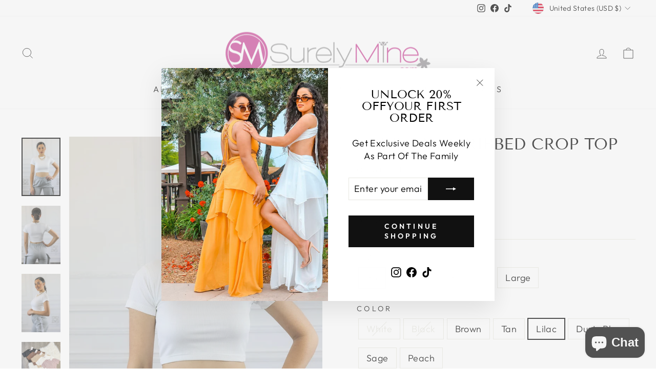

--- FILE ---
content_type: text/html; charset=utf-8
request_url: https://www.surelymine.com/collections/casual/products/your-basic-ribbed-crop-top?variant=42853259837680
body_size: 54444
content:
<!doctype html>
<html class="no-js" lang="en" dir="ltr">
<head>
  <meta charset="utf-8">
  <meta http-equiv="X-UA-Compatible" content="IE=edge,chrome=1">
  <meta name="viewport" content="width=device-width,initial-scale=1">
  <meta name="theme-color" content="#111111">
  <link rel="canonical" href="https://www.surelymine.com/products/your-basic-ribbed-crop-top">
  <link rel="preconnect" href="https://cdn.shopify.com" crossorigin>
  <link rel="preconnect" href="https://fonts.shopifycdn.com" crossorigin>
  <link rel="dns-prefetch" href="https://productreviews.shopifycdn.com">
  <link rel="dns-prefetch" href="https://ajax.googleapis.com">
  <link rel="dns-prefetch" href="https://maps.googleapis.com">
  <link rel="dns-prefetch" href="https://maps.gstatic.com"><title>Your Basic Ribbed Crop Top
&ndash; SURELYMINE
</title>
<meta name="description" content="This Basic top features; Classic crew neck Ribbed Crop fit Double layered in front Sine layered in back Model is wearing a size small Fits true to size "><meta property="og:site_name" content="SURELYMINE">
  <meta property="og:url" content="https://www.surelymine.com/products/your-basic-ribbed-crop-top">
  <meta property="og:title" content="Your Basic Ribbed Crop Top">
  <meta property="og:type" content="product">
  <meta property="og:description" content="This Basic top features; Classic crew neck Ribbed Crop fit Double layered in front Sine layered in back Model is wearing a size small Fits true to size "><meta property="og:image" content="http://www.surelymine.com/cdn/shop/products/image_ae7587dd-0998-4c7d-a4bb-5fea7768536a.jpg?v=1762545917">
    <meta property="og:image:secure_url" content="https://www.surelymine.com/cdn/shop/products/image_ae7587dd-0998-4c7d-a4bb-5fea7768536a.jpg?v=1762545917">
    <meta property="og:image:width" content="850">
    <meta property="og:image:height" content="1273"><meta name="twitter:site" content="@">
  <meta name="twitter:card" content="summary_large_image">
  <meta name="twitter:title" content="Your Basic Ribbed Crop Top">
  <meta name="twitter:description" content="This Basic top features; Classic crew neck Ribbed Crop fit Double layered in front Sine layered in back Model is wearing a size small Fits true to size ">
<style data-shopify>@font-face {
  font-family: "Tenor Sans";
  font-weight: 400;
  font-style: normal;
  font-display: swap;
  src: url("//www.surelymine.com/cdn/fonts/tenor_sans/tenorsans_n4.966071a72c28462a9256039d3e3dc5b0cf314f65.woff2") format("woff2"),
       url("//www.surelymine.com/cdn/fonts/tenor_sans/tenorsans_n4.2282841d948f9649ba5c3cad6ea46df268141820.woff") format("woff");
}

  @font-face {
  font-family: Outfit;
  font-weight: 300;
  font-style: normal;
  font-display: swap;
  src: url("//www.surelymine.com/cdn/fonts/outfit/outfit_n3.8c97ae4c4fac7c2ea467a6dc784857f4de7e0e37.woff2") format("woff2"),
       url("//www.surelymine.com/cdn/fonts/outfit/outfit_n3.b50a189ccde91f9bceee88f207c18c09f0b62a7b.woff") format("woff");
}


  @font-face {
  font-family: Outfit;
  font-weight: 600;
  font-style: normal;
  font-display: swap;
  src: url("//www.surelymine.com/cdn/fonts/outfit/outfit_n6.dfcbaa80187851df2e8384061616a8eaa1702fdc.woff2") format("woff2"),
       url("//www.surelymine.com/cdn/fonts/outfit/outfit_n6.88384e9fc3e36038624caccb938f24ea8008a91d.woff") format("woff");
}

  
  
</style><link href="//www.surelymine.com/cdn/shop/t/37/assets/theme.css?v=83805778141943109221719973737" rel="stylesheet" type="text/css" media="all" />
<style data-shopify>:root {
    --typeHeaderPrimary: "Tenor Sans";
    --typeHeaderFallback: sans-serif;
    --typeHeaderSize: 36px;
    --typeHeaderWeight: 400;
    --typeHeaderLineHeight: 1;
    --typeHeaderSpacing: 0.0em;

    --typeBasePrimary:Outfit;
    --typeBaseFallback:sans-serif;
    --typeBaseSize: 18px;
    --typeBaseWeight: 300;
    --typeBaseSpacing: 0.025em;
    --typeBaseLineHeight: 1.4;
    --typeBaselineHeightMinus01: 1.3;

    --typeCollectionTitle: 20px;

    --iconWeight: 2px;
    --iconLinecaps: miter;

    
        --buttonRadius: 0;
    

    --colorGridOverlayOpacity: 0.1;
    }

    .placeholder-content {
    background-image: linear-gradient(100deg, #ffffff 40%, #f7f7f7 63%, #ffffff 79%);
    }</style><script>
    document.documentElement.className = document.documentElement.className.replace('no-js', 'js');

    window.theme = window.theme || {};
    theme.routes = {
      home: "/",
      cart: "/cart.js",
      cartPage: "/cart",
      cartAdd: "/cart/add.js",
      cartChange: "/cart/change.js",
      search: "/search",
      predictiveSearch: "/search/suggest"
    };
    theme.strings = {
      soldOut: "Sold Out",
      unavailable: "Unavailable",
      inStockLabel: "In stock, ready to ship",
      oneStockLabel: "Low stock - [count] item left",
      otherStockLabel: "Low stock - [count] items left",
      willNotShipUntil: "Ready to ship [date]",
      willBeInStockAfter: "Back in stock [date]",
      waitingForStock: "Backordered, shipping soon",
      savePrice: "Save [saved_amount]",
      cartEmpty: "Your cart is currently empty.",
      cartTermsConfirmation: "You must agree with the terms and conditions of sales to check out",
      searchCollections: "Collections",
      searchPages: "Pages",
      searchArticles: "Articles",
      productFrom: "from ",
      maxQuantity: "You can only have [quantity] of [title] in your cart."
    };
    theme.settings = {
      cartType: "drawer",
      isCustomerTemplate: false,
      moneyFormat: "${{amount}}",
      saveType: "dollar",
      productImageSize: "natural",
      productImageCover: false,
      predictiveSearch: true,
      predictiveSearchType: null,
      predictiveSearchVendor: false,
      predictiveSearchPrice: true,
      quickView: true,
      themeName: 'Impulse',
      themeVersion: "7.5.0"
    };
  </script>

  <script>window.performance && window.performance.mark && window.performance.mark('shopify.content_for_header.start');</script><meta name="google-site-verification" content="lSFGpq-PEjIG2IAdF-UMix9P-7-qnQiN4UKkolui3kM">
<meta id="shopify-digital-wallet" name="shopify-digital-wallet" content="/50256052390/digital_wallets/dialog">
<meta name="shopify-checkout-api-token" content="51074bfdf74be15e9bd826a6b5152f51">
<meta id="in-context-paypal-metadata" data-shop-id="50256052390" data-venmo-supported="false" data-environment="production" data-locale="en_US" data-paypal-v4="true" data-currency="USD">
<link rel="alternate" type="application/json+oembed" href="https://www.surelymine.com/products/your-basic-ribbed-crop-top.oembed">
<script async="async" src="/checkouts/internal/preloads.js?locale=en-US"></script>
<link rel="preconnect" href="https://shop.app" crossorigin="anonymous">
<script async="async" src="https://shop.app/checkouts/internal/preloads.js?locale=en-US&shop_id=50256052390" crossorigin="anonymous"></script>
<script id="apple-pay-shop-capabilities" type="application/json">{"shopId":50256052390,"countryCode":"US","currencyCode":"USD","merchantCapabilities":["supports3DS"],"merchantId":"gid:\/\/shopify\/Shop\/50256052390","merchantName":"SURELYMINE","requiredBillingContactFields":["postalAddress","email"],"requiredShippingContactFields":["postalAddress","email"],"shippingType":"shipping","supportedNetworks":["visa","masterCard","amex","discover","elo","jcb"],"total":{"type":"pending","label":"SURELYMINE","amount":"1.00"},"shopifyPaymentsEnabled":true,"supportsSubscriptions":true}</script>
<script id="shopify-features" type="application/json">{"accessToken":"51074bfdf74be15e9bd826a6b5152f51","betas":["rich-media-storefront-analytics"],"domain":"www.surelymine.com","predictiveSearch":true,"shopId":50256052390,"locale":"en"}</script>
<script>var Shopify = Shopify || {};
Shopify.shop = "surelyymine.myshopify.com";
Shopify.locale = "en";
Shopify.currency = {"active":"USD","rate":"1.0"};
Shopify.country = "US";
Shopify.theme = {"name":" Impulse","id":143907127536,"schema_name":"Impulse","schema_version":"7.5.0","theme_store_id":857,"role":"main"};
Shopify.theme.handle = "null";
Shopify.theme.style = {"id":null,"handle":null};
Shopify.cdnHost = "www.surelymine.com/cdn";
Shopify.routes = Shopify.routes || {};
Shopify.routes.root = "/";</script>
<script type="module">!function(o){(o.Shopify=o.Shopify||{}).modules=!0}(window);</script>
<script>!function(o){function n(){var o=[];function n(){o.push(Array.prototype.slice.apply(arguments))}return n.q=o,n}var t=o.Shopify=o.Shopify||{};t.loadFeatures=n(),t.autoloadFeatures=n()}(window);</script>
<script>
  window.ShopifyPay = window.ShopifyPay || {};
  window.ShopifyPay.apiHost = "shop.app\/pay";
  window.ShopifyPay.redirectState = null;
</script>
<script id="shop-js-analytics" type="application/json">{"pageType":"product"}</script>
<script defer="defer" async type="module" src="//www.surelymine.com/cdn/shopifycloud/shop-js/modules/v2/client.init-shop-cart-sync_DtuiiIyl.en.esm.js"></script>
<script defer="defer" async type="module" src="//www.surelymine.com/cdn/shopifycloud/shop-js/modules/v2/chunk.common_CUHEfi5Q.esm.js"></script>
<script type="module">
  await import("//www.surelymine.com/cdn/shopifycloud/shop-js/modules/v2/client.init-shop-cart-sync_DtuiiIyl.en.esm.js");
await import("//www.surelymine.com/cdn/shopifycloud/shop-js/modules/v2/chunk.common_CUHEfi5Q.esm.js");

  window.Shopify.SignInWithShop?.initShopCartSync?.({"fedCMEnabled":true,"windoidEnabled":true});

</script>
<script defer="defer" async type="module" src="//www.surelymine.com/cdn/shopifycloud/shop-js/modules/v2/client.payment-terms_CAtGlQYS.en.esm.js"></script>
<script defer="defer" async type="module" src="//www.surelymine.com/cdn/shopifycloud/shop-js/modules/v2/chunk.common_CUHEfi5Q.esm.js"></script>
<script defer="defer" async type="module" src="//www.surelymine.com/cdn/shopifycloud/shop-js/modules/v2/chunk.modal_BewljZkx.esm.js"></script>
<script type="module">
  await import("//www.surelymine.com/cdn/shopifycloud/shop-js/modules/v2/client.payment-terms_CAtGlQYS.en.esm.js");
await import("//www.surelymine.com/cdn/shopifycloud/shop-js/modules/v2/chunk.common_CUHEfi5Q.esm.js");
await import("//www.surelymine.com/cdn/shopifycloud/shop-js/modules/v2/chunk.modal_BewljZkx.esm.js");

  
</script>
<script>
  window.Shopify = window.Shopify || {};
  if (!window.Shopify.featureAssets) window.Shopify.featureAssets = {};
  window.Shopify.featureAssets['shop-js'] = {"shop-cart-sync":["modules/v2/client.shop-cart-sync_DFoTY42P.en.esm.js","modules/v2/chunk.common_CUHEfi5Q.esm.js"],"init-fed-cm":["modules/v2/client.init-fed-cm_D2UNy1i2.en.esm.js","modules/v2/chunk.common_CUHEfi5Q.esm.js"],"init-shop-email-lookup-coordinator":["modules/v2/client.init-shop-email-lookup-coordinator_BQEe2rDt.en.esm.js","modules/v2/chunk.common_CUHEfi5Q.esm.js"],"shop-cash-offers":["modules/v2/client.shop-cash-offers_3CTtReFF.en.esm.js","modules/v2/chunk.common_CUHEfi5Q.esm.js","modules/v2/chunk.modal_BewljZkx.esm.js"],"shop-button":["modules/v2/client.shop-button_C6oxCjDL.en.esm.js","modules/v2/chunk.common_CUHEfi5Q.esm.js"],"init-windoid":["modules/v2/client.init-windoid_5pix8xhK.en.esm.js","modules/v2/chunk.common_CUHEfi5Q.esm.js"],"avatar":["modules/v2/client.avatar_BTnouDA3.en.esm.js"],"init-shop-cart-sync":["modules/v2/client.init-shop-cart-sync_DtuiiIyl.en.esm.js","modules/v2/chunk.common_CUHEfi5Q.esm.js"],"shop-toast-manager":["modules/v2/client.shop-toast-manager_BYv_8cH1.en.esm.js","modules/v2/chunk.common_CUHEfi5Q.esm.js"],"pay-button":["modules/v2/client.pay-button_FnF9EIkY.en.esm.js","modules/v2/chunk.common_CUHEfi5Q.esm.js"],"shop-login-button":["modules/v2/client.shop-login-button_CH1KUpOf.en.esm.js","modules/v2/chunk.common_CUHEfi5Q.esm.js","modules/v2/chunk.modal_BewljZkx.esm.js"],"init-customer-accounts-sign-up":["modules/v2/client.init-customer-accounts-sign-up_aj7QGgYS.en.esm.js","modules/v2/client.shop-login-button_CH1KUpOf.en.esm.js","modules/v2/chunk.common_CUHEfi5Q.esm.js","modules/v2/chunk.modal_BewljZkx.esm.js"],"init-shop-for-new-customer-accounts":["modules/v2/client.init-shop-for-new-customer-accounts_NbnYRf_7.en.esm.js","modules/v2/client.shop-login-button_CH1KUpOf.en.esm.js","modules/v2/chunk.common_CUHEfi5Q.esm.js","modules/v2/chunk.modal_BewljZkx.esm.js"],"init-customer-accounts":["modules/v2/client.init-customer-accounts_ppedhqCH.en.esm.js","modules/v2/client.shop-login-button_CH1KUpOf.en.esm.js","modules/v2/chunk.common_CUHEfi5Q.esm.js","modules/v2/chunk.modal_BewljZkx.esm.js"],"shop-follow-button":["modules/v2/client.shop-follow-button_CMIBBa6u.en.esm.js","modules/v2/chunk.common_CUHEfi5Q.esm.js","modules/v2/chunk.modal_BewljZkx.esm.js"],"lead-capture":["modules/v2/client.lead-capture_But0hIyf.en.esm.js","modules/v2/chunk.common_CUHEfi5Q.esm.js","modules/v2/chunk.modal_BewljZkx.esm.js"],"checkout-modal":["modules/v2/client.checkout-modal_BBxc70dQ.en.esm.js","modules/v2/chunk.common_CUHEfi5Q.esm.js","modules/v2/chunk.modal_BewljZkx.esm.js"],"shop-login":["modules/v2/client.shop-login_hM3Q17Kl.en.esm.js","modules/v2/chunk.common_CUHEfi5Q.esm.js","modules/v2/chunk.modal_BewljZkx.esm.js"],"payment-terms":["modules/v2/client.payment-terms_CAtGlQYS.en.esm.js","modules/v2/chunk.common_CUHEfi5Q.esm.js","modules/v2/chunk.modal_BewljZkx.esm.js"]};
</script>
<script>(function() {
  var isLoaded = false;
  function asyncLoad() {
    if (isLoaded) return;
    isLoaded = true;
    var urls = ["https:\/\/d11gyepaze0qmc.cloudfront.net\/assets\/js\/order-lookup-by-hulkapps.js?shop=surelyymine.myshopify.com","https:\/\/static-us.afterpay.com\/shopify\/afterpay-attract\/afterpay-attract-widget.js?shop=surelyymine.myshopify.com","https:\/\/cdn1.stamped.io\/files\/widget.min.js?shop=surelyymine.myshopify.com","\/\/cdn.shopify.com\/proxy\/62c36a0c2c654f78e54d460f339ee87d724dd755af589686f1c149f0630ecb55\/shopify-script-tags.s3.eu-west-1.amazonaws.com\/smartseo\/instantpage.js?shop=surelyymine.myshopify.com\u0026sp-cache-control=cHVibGljLCBtYXgtYWdlPTkwMA","https:\/\/cdn.hextom.com\/js\/freeshippingbar.js?shop=surelyymine.myshopify.com"];
    for (var i = 0; i < urls.length; i++) {
      var s = document.createElement('script');
      s.type = 'text/javascript';
      s.async = true;
      s.src = urls[i];
      var x = document.getElementsByTagName('script')[0];
      x.parentNode.insertBefore(s, x);
    }
  };
  if(window.attachEvent) {
    window.attachEvent('onload', asyncLoad);
  } else {
    window.addEventListener('load', asyncLoad, false);
  }
})();</script>
<script id="__st">var __st={"a":50256052390,"offset":-28800,"reqid":"2f8f1289-326f-421c-85f0-f65c87e0134d-1767138242","pageurl":"www.surelymine.com\/collections\/casual\/products\/your-basic-ribbed-crop-top?variant=42853259837680","u":"cd192863bcc1","p":"product","rtyp":"product","rid":7968080003312};</script>
<script>window.ShopifyPaypalV4VisibilityTracking = true;</script>
<script id="captcha-bootstrap">!function(){'use strict';const t='contact',e='account',n='new_comment',o=[[t,t],['blogs',n],['comments',n],[t,'customer']],c=[[e,'customer_login'],[e,'guest_login'],[e,'recover_customer_password'],[e,'create_customer']],r=t=>t.map((([t,e])=>`form[action*='/${t}']:not([data-nocaptcha='true']) input[name='form_type'][value='${e}']`)).join(','),a=t=>()=>t?[...document.querySelectorAll(t)].map((t=>t.form)):[];function s(){const t=[...o],e=r(t);return a(e)}const i='password',u='form_key',d=['recaptcha-v3-token','g-recaptcha-response','h-captcha-response',i],f=()=>{try{return window.sessionStorage}catch{return}},m='__shopify_v',_=t=>t.elements[u];function p(t,e,n=!1){try{const o=window.sessionStorage,c=JSON.parse(o.getItem(e)),{data:r}=function(t){const{data:e,action:n}=t;return t[m]||n?{data:e,action:n}:{data:t,action:n}}(c);for(const[e,n]of Object.entries(r))t.elements[e]&&(t.elements[e].value=n);n&&o.removeItem(e)}catch(o){console.error('form repopulation failed',{error:o})}}const l='form_type',E='cptcha';function T(t){t.dataset[E]=!0}const w=window,h=w.document,L='Shopify',v='ce_forms',y='captcha';let A=!1;((t,e)=>{const n=(g='f06e6c50-85a8-45c8-87d0-21a2b65856fe',I='https://cdn.shopify.com/shopifycloud/storefront-forms-hcaptcha/ce_storefront_forms_captcha_hcaptcha.v1.5.2.iife.js',D={infoText:'Protected by hCaptcha',privacyText:'Privacy',termsText:'Terms'},(t,e,n)=>{const o=w[L][v],c=o.bindForm;if(c)return c(t,g,e,D).then(n);var r;o.q.push([[t,g,e,D],n]),r=I,A||(h.body.append(Object.assign(h.createElement('script'),{id:'captcha-provider',async:!0,src:r})),A=!0)});var g,I,D;w[L]=w[L]||{},w[L][v]=w[L][v]||{},w[L][v].q=[],w[L][y]=w[L][y]||{},w[L][y].protect=function(t,e){n(t,void 0,e),T(t)},Object.freeze(w[L][y]),function(t,e,n,w,h,L){const[v,y,A,g]=function(t,e,n){const i=e?o:[],u=t?c:[],d=[...i,...u],f=r(d),m=r(i),_=r(d.filter((([t,e])=>n.includes(e))));return[a(f),a(m),a(_),s()]}(w,h,L),I=t=>{const e=t.target;return e instanceof HTMLFormElement?e:e&&e.form},D=t=>v().includes(t);t.addEventListener('submit',(t=>{const e=I(t);if(!e)return;const n=D(e)&&!e.dataset.hcaptchaBound&&!e.dataset.recaptchaBound,o=_(e),c=g().includes(e)&&(!o||!o.value);(n||c)&&t.preventDefault(),c&&!n&&(function(t){try{if(!f())return;!function(t){const e=f();if(!e)return;const n=_(t);if(!n)return;const o=n.value;o&&e.removeItem(o)}(t);const e=Array.from(Array(32),(()=>Math.random().toString(36)[2])).join('');!function(t,e){_(t)||t.append(Object.assign(document.createElement('input'),{type:'hidden',name:u})),t.elements[u].value=e}(t,e),function(t,e){const n=f();if(!n)return;const o=[...t.querySelectorAll(`input[type='${i}']`)].map((({name:t})=>t)),c=[...d,...o],r={};for(const[a,s]of new FormData(t).entries())c.includes(a)||(r[a]=s);n.setItem(e,JSON.stringify({[m]:1,action:t.action,data:r}))}(t,e)}catch(e){console.error('failed to persist form',e)}}(e),e.submit())}));const S=(t,e)=>{t&&!t.dataset[E]&&(n(t,e.some((e=>e===t))),T(t))};for(const o of['focusin','change'])t.addEventListener(o,(t=>{const e=I(t);D(e)&&S(e,y())}));const B=e.get('form_key'),M=e.get(l),P=B&&M;t.addEventListener('DOMContentLoaded',(()=>{const t=y();if(P)for(const e of t)e.elements[l].value===M&&p(e,B);[...new Set([...A(),...v().filter((t=>'true'===t.dataset.shopifyCaptcha))])].forEach((e=>S(e,t)))}))}(h,new URLSearchParams(w.location.search),n,t,e,['guest_login'])})(!0,!0)}();</script>
<script integrity="sha256-4kQ18oKyAcykRKYeNunJcIwy7WH5gtpwJnB7kiuLZ1E=" data-source-attribution="shopify.loadfeatures" defer="defer" src="//www.surelymine.com/cdn/shopifycloud/storefront/assets/storefront/load_feature-a0a9edcb.js" crossorigin="anonymous"></script>
<script crossorigin="anonymous" defer="defer" src="//www.surelymine.com/cdn/shopifycloud/storefront/assets/shopify_pay/storefront-65b4c6d7.js?v=20250812"></script>
<script data-source-attribution="shopify.dynamic_checkout.dynamic.init">var Shopify=Shopify||{};Shopify.PaymentButton=Shopify.PaymentButton||{isStorefrontPortableWallets:!0,init:function(){window.Shopify.PaymentButton.init=function(){};var t=document.createElement("script");t.src="https://www.surelymine.com/cdn/shopifycloud/portable-wallets/latest/portable-wallets.en.js",t.type="module",document.head.appendChild(t)}};
</script>
<script data-source-attribution="shopify.dynamic_checkout.buyer_consent">
  function portableWalletsHideBuyerConsent(e){var t=document.getElementById("shopify-buyer-consent"),n=document.getElementById("shopify-subscription-policy-button");t&&n&&(t.classList.add("hidden"),t.setAttribute("aria-hidden","true"),n.removeEventListener("click",e))}function portableWalletsShowBuyerConsent(e){var t=document.getElementById("shopify-buyer-consent"),n=document.getElementById("shopify-subscription-policy-button");t&&n&&(t.classList.remove("hidden"),t.removeAttribute("aria-hidden"),n.addEventListener("click",e))}window.Shopify?.PaymentButton&&(window.Shopify.PaymentButton.hideBuyerConsent=portableWalletsHideBuyerConsent,window.Shopify.PaymentButton.showBuyerConsent=portableWalletsShowBuyerConsent);
</script>
<script>
  function portableWalletsCleanup(e){e&&e.src&&console.error("Failed to load portable wallets script "+e.src);var t=document.querySelectorAll("shopify-accelerated-checkout .shopify-payment-button__skeleton, shopify-accelerated-checkout-cart .wallet-cart-button__skeleton"),e=document.getElementById("shopify-buyer-consent");for(let e=0;e<t.length;e++)t[e].remove();e&&e.remove()}function portableWalletsNotLoadedAsModule(e){e instanceof ErrorEvent&&"string"==typeof e.message&&e.message.includes("import.meta")&&"string"==typeof e.filename&&e.filename.includes("portable-wallets")&&(window.removeEventListener("error",portableWalletsNotLoadedAsModule),window.Shopify.PaymentButton.failedToLoad=e,"loading"===document.readyState?document.addEventListener("DOMContentLoaded",window.Shopify.PaymentButton.init):window.Shopify.PaymentButton.init())}window.addEventListener("error",portableWalletsNotLoadedAsModule);
</script>

<script type="module" src="https://www.surelymine.com/cdn/shopifycloud/portable-wallets/latest/portable-wallets.en.js" onError="portableWalletsCleanup(this)" crossorigin="anonymous"></script>
<script nomodule>
  document.addEventListener("DOMContentLoaded", portableWalletsCleanup);
</script>

<script id='scb4127' type='text/javascript' async='' src='https://www.surelymine.com/cdn/shopifycloud/privacy-banner/storefront-banner.js'></script><link id="shopify-accelerated-checkout-styles" rel="stylesheet" media="screen" href="https://www.surelymine.com/cdn/shopifycloud/portable-wallets/latest/accelerated-checkout-backwards-compat.css" crossorigin="anonymous">
<style id="shopify-accelerated-checkout-cart">
        #shopify-buyer-consent {
  margin-top: 1em;
  display: inline-block;
  width: 100%;
}

#shopify-buyer-consent.hidden {
  display: none;
}

#shopify-subscription-policy-button {
  background: none;
  border: none;
  padding: 0;
  text-decoration: underline;
  font-size: inherit;
  cursor: pointer;
}

#shopify-subscription-policy-button::before {
  box-shadow: none;
}

      </style>

<script>window.performance && window.performance.mark && window.performance.mark('shopify.content_for_header.end');</script>

  <script src="//www.surelymine.com/cdn/shop/t/37/assets/vendor-scripts-v11.js" defer="defer"></script><link rel="stylesheet" href="//www.surelymine.com/cdn/shop/t/37/assets/country-flags.css"><script src="//www.surelymine.com/cdn/shop/t/37/assets/theme.js?v=136904160527539270741719858836" defer="defer"></script>
<!-- BEGIN app block: shopify://apps/judge-me-reviews/blocks/judgeme_core/61ccd3b1-a9f2-4160-9fe9-4fec8413e5d8 --><!-- Start of Judge.me Core -->






<link rel="dns-prefetch" href="https://cdnwidget.judge.me">
<link rel="dns-prefetch" href="https://cdn.judge.me">
<link rel="dns-prefetch" href="https://cdn1.judge.me">
<link rel="dns-prefetch" href="https://api.judge.me">

<script data-cfasync='false' class='jdgm-settings-script'>window.jdgmSettings={"pagination":5,"disable_web_reviews":false,"badge_no_review_text":"No reviews","badge_n_reviews_text":"{{ n }} review/reviews","badge_star_color":"#c81ae9","hide_badge_preview_if_no_reviews":true,"badge_hide_text":false,"enforce_center_preview_badge":false,"widget_title":"Customer Reviews","widget_open_form_text":"Write a review","widget_close_form_text":"Cancel review","widget_refresh_page_text":"Refresh page","widget_summary_text":"Based on {{ number_of_reviews }} review/reviews","widget_no_review_text":"Be the first to write a review","widget_name_field_text":"Name","widget_verified_name_field_text":"Verified Name (public)","widget_name_placeholder_text":"Enter your name (public)","widget_required_field_error_text":"This field is required.","widget_email_field_text":"Email","widget_verified_email_field_text":"Verified Email (private, can not be edited)","widget_email_placeholder_text":"Enter your email (private)","widget_email_field_error_text":"Please enter a valid email address.","widget_rating_field_text":"Rating","widget_review_title_field_text":"Review Title","widget_review_title_placeholder_text":"Give your review a title","widget_review_body_field_text":"Review","widget_review_body_placeholder_text":"Write your comments here","widget_pictures_field_text":"Picture/Video (optional)","widget_submit_review_text":"Submit Review","widget_submit_verified_review_text":"Submit Verified Review","widget_submit_success_msg_with_auto_publish":"Thank you! Please refresh the page in a few moments to see your review. You can remove or edit your review by logging into \u003ca href='https://judge.me/login' target='_blank' rel='nofollow noopener'\u003eJudge.me\u003c/a\u003e","widget_submit_success_msg_no_auto_publish":"Thank you! Your review will be published as soon as it is approved by the shop admin. You can remove or edit your review by logging into \u003ca href='https://judge.me/login' target='_blank' rel='nofollow noopener'\u003eJudge.me\u003c/a\u003e","widget_show_default_reviews_out_of_total_text":"Showing {{ n_reviews_shown }} out of {{ n_reviews }} reviews.","widget_show_all_link_text":"Show all","widget_show_less_link_text":"Show less","widget_author_said_text":"{{ reviewer_name }} said:","widget_days_text":"{{ n }} days ago","widget_weeks_text":"{{ n }} week/weeks ago","widget_months_text":"{{ n }} month/months ago","widget_years_text":"{{ n }} year/years ago","widget_yesterday_text":"Yesterday","widget_today_text":"Today","widget_replied_text":"\u003e\u003e {{ shop_name }} replied:","widget_read_more_text":"Read more","widget_rating_filter_see_all_text":"See all reviews","widget_sorting_most_recent_text":"Most Recent","widget_sorting_highest_rating_text":"Highest Rating","widget_sorting_lowest_rating_text":"Lowest Rating","widget_sorting_with_pictures_text":"Only Pictures","widget_sorting_most_helpful_text":"Most Helpful","widget_open_question_form_text":"Ask a question","widget_reviews_subtab_text":"Reviews","widget_questions_subtab_text":"Questions","widget_question_label_text":"Question","widget_answer_label_text":"Answer","widget_question_placeholder_text":"Write your question here","widget_submit_question_text":"Submit Question","widget_question_submit_success_text":"Thank you for your question! We will notify you once it gets answered.","widget_star_color":"#c81ae9","verified_badge_text":"Verified","verified_badge_placement":"left-of-reviewer-name","widget_hide_border":false,"widget_social_share":false,"widget_thumb":false,"widget_review_location_show":false,"all_reviews_include_out_of_store_products":true,"all_reviews_out_of_store_text":"(out of store)","all_reviews_product_name_prefix_text":"about","enable_review_pictures":true,"enable_question_anwser":false,"widget_product_reviews_subtab_text":"Product Reviews","widget_shop_reviews_subtab_text":"Shop Reviews","widget_sorting_pictures_first_text":"Pictures First","floating_tab_button_name":"★ Judge.me Reviews","floating_tab_title":"Let customers speak for us","floating_tab_url":"","floating_tab_url_enabled":false,"all_reviews_text_badge_text":"Customers rate us {{ shop.metafields.judgeme.all_reviews_rating | round: 1 }}/5 based on {{ shop.metafields.judgeme.all_reviews_count }} reviews.","all_reviews_text_badge_text_branded_style":"{{ shop.metafields.judgeme.all_reviews_rating | round: 1 }} out of 5 stars based on {{ shop.metafields.judgeme.all_reviews_count }} reviews","all_reviews_text_badge_url":"","featured_carousel_title":"Let customers speak for us","featured_carousel_count_text":"from {{ n }} reviews","featured_carousel_url":"","verified_count_badge_url":"","widget_star_use_custom_color":true,"picture_reminder_submit_button":"Upload Pictures","widget_sorting_videos_first_text":"Videos First","widget_review_pending_text":"Pending","remove_microdata_snippet":true,"preview_badge_no_question_text":"No questions","preview_badge_n_question_text":"{{ number_of_questions }} question/questions","widget_search_bar_placeholder":"Search reviews","widget_sorting_verified_only_text":"Verified only","featured_carousel_more_reviews_button_text":"Read more reviews","featured_carousel_view_product_button_text":"View product","all_reviews_page_load_more_text":"Load More Reviews","widget_advanced_speed_features":5,"widget_public_name_text":"displayed publicly like","default_reviewer_name_has_non_latin":true,"widget_reviewer_anonymous":"Anonymous","medals_widget_title":"Judge.me Review Medals","widget_invalid_yt_video_url_error_text":"Not a YouTube video URL","widget_max_length_field_error_text":"Please enter no more than {0} characters.","widget_verified_by_shop_text":"Verified by Shop","widget_load_with_code_splitting":true,"widget_ugc_title":"Made by us, Shared by you","widget_ugc_subtitle":"Tag us to see your picture featured in our page","widget_ugc_primary_button_text":"Buy Now","widget_ugc_secondary_button_text":"Load More","widget_ugc_reviews_button_text":"View Reviews","widget_summary_average_rating_text":"{{ average_rating }} out of 5","widget_media_grid_title":"Customer photos \u0026 videos","widget_media_grid_see_more_text":"See more","widget_verified_by_judgeme_text":"Verified by Judge.me","widget_verified_by_judgeme_text_in_store_medals":"Verified by Judge.me","widget_media_field_exceed_quantity_message":"Sorry, we can only accept {{ max_media }} for one review.","widget_media_field_exceed_limit_message":"{{ file_name }} is too large, please select a {{ media_type }} less than {{ size_limit }}MB.","widget_review_submitted_text":"Review Submitted!","widget_question_submitted_text":"Question Submitted!","widget_close_form_text_question":"Cancel","widget_write_your_answer_here_text":"Write your answer here","widget_show_collected_by_judgeme":false,"widget_collected_by_judgeme_text":"collected by Judge.me","widget_load_more_text":"Load More","widget_full_review_text":"Full Review","widget_read_more_reviews_text":"Read More Reviews","widget_read_questions_text":"Read Questions","widget_questions_and_answers_text":"Questions \u0026 Answers","widget_verified_by_text":"Verified by","widget_number_of_reviews_text":"{{ number_of_reviews }} reviews","widget_back_button_text":"Back","widget_next_button_text":"Next","widget_custom_forms_filter_button":"Filters","how_reviews_are_collected":"How reviews are collected?","widget_gdpr_statement":"How we use your data: We’ll only contact you about the review you left, and only if necessary. By submitting your review, you agree to Judge.me’s \u003ca href='https://judge.me/terms' target='_blank' rel='nofollow noopener'\u003eterms\u003c/a\u003e, \u003ca href='https://judge.me/privacy' target='_blank' rel='nofollow noopener'\u003eprivacy\u003c/a\u003e and \u003ca href='https://judge.me/content-policy' target='_blank' rel='nofollow noopener'\u003econtent\u003c/a\u003e policies.","preview_badge_collection_page_install_preference":true,"preview_badge_product_page_install_preference":true,"review_widget_best_location":true,"platform":"shopify","branding_url":"https://judge.me/reviews","branding_text":"Powered by Judge.me","locale":"en","reply_name":"SURELYMINE","widget_version":"2.1","footer":true,"autopublish":true,"review_dates":true,"enable_custom_form":false,"shop_use_review_site":false,"can_be_branded":true};</script> <style class='jdgm-settings-style'>.jdgm-xx{left:0}:not(.jdgm-prev-badge__stars)>.jdgm-star{color:#c81ae9}.jdgm-histogram .jdgm-star.jdgm-star{color:#c81ae9}.jdgm-preview-badge .jdgm-star.jdgm-star{color:#c81ae9}.jdgm-prev-badge[data-average-rating='0.00']{display:none !important}.jdgm-author-all-initials{display:none !important}.jdgm-author-last-initial{display:none !important}.jdgm-rev-widg__title{visibility:hidden}.jdgm-rev-widg__summary-text{visibility:hidden}.jdgm-prev-badge__text{visibility:hidden}.jdgm-rev__replier:before{content:'surelymine.com'}.jdgm-rev__prod-link-prefix:before{content:'about'}.jdgm-rev__out-of-store-text:before{content:'(out of store)'}@media only screen and (min-width: 768px){.jdgm-rev__pics .jdgm-rev_all-rev-page-picture-separator,.jdgm-rev__pics .jdgm-rev__product-picture{display:none}}@media only screen and (max-width: 768px){.jdgm-rev__pics .jdgm-rev_all-rev-page-picture-separator,.jdgm-rev__pics .jdgm-rev__product-picture{display:none}}.jdgm-preview-badge[data-template="index"]{display:none !important}.jdgm-verified-count-badget[data-from-snippet="true"]{display:none !important}.jdgm-carousel-wrapper[data-from-snippet="true"]{display:none !important}.jdgm-all-reviews-text[data-from-snippet="true"]{display:none !important}.jdgm-medals-section[data-from-snippet="true"]{display:none !important}.jdgm-ugc-media-wrapper[data-from-snippet="true"]{display:none !important}
</style>

  
  
  
  <style class='jdgm-miracle-styles'>
  @-webkit-keyframes jdgm-spin{0%{-webkit-transform:rotate(0deg);-ms-transform:rotate(0deg);transform:rotate(0deg)}100%{-webkit-transform:rotate(359deg);-ms-transform:rotate(359deg);transform:rotate(359deg)}}@keyframes jdgm-spin{0%{-webkit-transform:rotate(0deg);-ms-transform:rotate(0deg);transform:rotate(0deg)}100%{-webkit-transform:rotate(359deg);-ms-transform:rotate(359deg);transform:rotate(359deg)}}@font-face{font-family:'JudgemeStar';src:url("[data-uri]") format("woff");font-weight:normal;font-style:normal}.jdgm-star{font-family:'JudgemeStar';display:inline !important;text-decoration:none !important;padding:0 4px 0 0 !important;margin:0 !important;font-weight:bold;opacity:1;-webkit-font-smoothing:antialiased;-moz-osx-font-smoothing:grayscale}.jdgm-star:hover{opacity:1}.jdgm-star:last-of-type{padding:0 !important}.jdgm-star.jdgm--on:before{content:"\e000"}.jdgm-star.jdgm--off:before{content:"\e001"}.jdgm-star.jdgm--half:before{content:"\e002"}.jdgm-widget *{margin:0;line-height:1.4;-webkit-box-sizing:border-box;-moz-box-sizing:border-box;box-sizing:border-box;-webkit-overflow-scrolling:touch}.jdgm-hidden{display:none !important;visibility:hidden !important}.jdgm-temp-hidden{display:none}.jdgm-spinner{width:40px;height:40px;margin:auto;border-radius:50%;border-top:2px solid #eee;border-right:2px solid #eee;border-bottom:2px solid #eee;border-left:2px solid #ccc;-webkit-animation:jdgm-spin 0.8s infinite linear;animation:jdgm-spin 0.8s infinite linear}.jdgm-prev-badge{display:block !important}

</style>


  
  
   


<script data-cfasync='false' class='jdgm-script'>
!function(e){window.jdgm=window.jdgm||{},jdgm.CDN_HOST="https://cdnwidget.judge.me/",jdgm.CDN_HOST_ALT="https://cdn2.judge.me/cdn/widget_frontend/",jdgm.API_HOST="https://api.judge.me/",jdgm.CDN_BASE_URL="https://cdn.shopify.com/extensions/019b6f19-d7c7-7ca1-89ad-a74ff61adfb5/judgeme-extensions-278/assets/",
jdgm.docReady=function(d){(e.attachEvent?"complete"===e.readyState:"loading"!==e.readyState)?
setTimeout(d,0):e.addEventListener("DOMContentLoaded",d)},jdgm.loadCSS=function(d,t,o,a){
!o&&jdgm.loadCSS.requestedUrls.indexOf(d)>=0||(jdgm.loadCSS.requestedUrls.push(d),
(a=e.createElement("link")).rel="stylesheet",a.class="jdgm-stylesheet",a.media="nope!",
a.href=d,a.onload=function(){this.media="all",t&&setTimeout(t)},e.body.appendChild(a))},
jdgm.loadCSS.requestedUrls=[],jdgm.loadJS=function(e,d){var t=new XMLHttpRequest;
t.onreadystatechange=function(){4===t.readyState&&(Function(t.response)(),d&&d(t.response))},
t.open("GET",e),t.onerror=function(){if(e.indexOf(jdgm.CDN_HOST)===0&&jdgm.CDN_HOST_ALT!==jdgm.CDN_HOST){var f=e.replace(jdgm.CDN_HOST,jdgm.CDN_HOST_ALT);jdgm.loadJS(f,d)}},t.send()},jdgm.docReady((function(){(window.jdgmLoadCSS||e.querySelectorAll(
".jdgm-widget, .jdgm-all-reviews-page").length>0)&&(jdgmSettings.widget_load_with_code_splitting?
parseFloat(jdgmSettings.widget_version)>=3?jdgm.loadCSS(jdgm.CDN_HOST+"widget_v3/base.css"):
jdgm.loadCSS(jdgm.CDN_HOST+"widget/base.css"):jdgm.loadCSS(jdgm.CDN_HOST+"shopify_v2.css"),
jdgm.loadJS(jdgm.CDN_HOST+"loa"+"der.js"))}))}(document);
</script>
<noscript><link rel="stylesheet" type="text/css" media="all" href="https://cdnwidget.judge.me/shopify_v2.css"></noscript>

<!-- BEGIN app snippet: theme_fix_tags --><script>
  (function() {
    var jdgmThemeFixes = null;
    if (!jdgmThemeFixes) return;
    var thisThemeFix = jdgmThemeFixes[Shopify.theme.id];
    if (!thisThemeFix) return;

    if (thisThemeFix.html) {
      document.addEventListener("DOMContentLoaded", function() {
        var htmlDiv = document.createElement('div');
        htmlDiv.classList.add('jdgm-theme-fix-html');
        htmlDiv.innerHTML = thisThemeFix.html;
        document.body.append(htmlDiv);
      });
    };

    if (thisThemeFix.css) {
      var styleTag = document.createElement('style');
      styleTag.classList.add('jdgm-theme-fix-style');
      styleTag.innerHTML = thisThemeFix.css;
      document.head.append(styleTag);
    };

    if (thisThemeFix.js) {
      var scriptTag = document.createElement('script');
      scriptTag.classList.add('jdgm-theme-fix-script');
      scriptTag.innerHTML = thisThemeFix.js;
      document.head.append(scriptTag);
    };
  })();
</script>
<!-- END app snippet -->
<!-- End of Judge.me Core -->



<!-- END app block --><!-- BEGIN app block: shopify://apps/order-status-tracker/blocks/app/66c7eba3-dd2f-4580-9aa0-f17552f0b971 -->
<!-- END app block --><!-- BEGIN app block: shopify://apps/frequently-bought/blocks/app-embed-block/b1a8cbea-c844-4842-9529-7c62dbab1b1f --><script>
    window.codeblackbelt = window.codeblackbelt || {};
    window.codeblackbelt.shop = window.codeblackbelt.shop || 'surelyymine.myshopify.com';
    
        window.codeblackbelt.productId = 7968080003312;</script><script src="//cdn.codeblackbelt.com/widgets/frequently-bought-together/main.min.js?version=2025123015-0800" async></script>
 <!-- END app block --><!-- BEGIN app block: shopify://apps/smart-seo/blocks/smartseo/7b0a6064-ca2e-4392-9a1d-8c43c942357b --><meta name="smart-seo-integrated" content="true" /><!-- metatagsSavedToSEOFields: true --><!-- END app block --><!-- BEGIN app block: shopify://apps/klaviyo-email-marketing-sms/blocks/klaviyo-onsite-embed/2632fe16-c075-4321-a88b-50b567f42507 -->












  <script async src="https://static.klaviyo.com/onsite/js/WxqUu9/klaviyo.js?company_id=WxqUu9"></script>
  <script>!function(){if(!window.klaviyo){window._klOnsite=window._klOnsite||[];try{window.klaviyo=new Proxy({},{get:function(n,i){return"push"===i?function(){var n;(n=window._klOnsite).push.apply(n,arguments)}:function(){for(var n=arguments.length,o=new Array(n),w=0;w<n;w++)o[w]=arguments[w];var t="function"==typeof o[o.length-1]?o.pop():void 0,e=new Promise((function(n){window._klOnsite.push([i].concat(o,[function(i){t&&t(i),n(i)}]))}));return e}}})}catch(n){window.klaviyo=window.klaviyo||[],window.klaviyo.push=function(){var n;(n=window._klOnsite).push.apply(n,arguments)}}}}();</script>

  
    <script id="viewed_product">
      if (item == null) {
        var _learnq = _learnq || [];

        var MetafieldReviews = null
        var MetafieldYotpoRating = null
        var MetafieldYotpoCount = null
        var MetafieldLooxRating = null
        var MetafieldLooxCount = null
        var okendoProduct = null
        var okendoProductReviewCount = null
        var okendoProductReviewAverageValue = null
        try {
          // The following fields are used for Customer Hub recently viewed in order to add reviews.
          // This information is not part of __kla_viewed. Instead, it is part of __kla_viewed_reviewed_items
          MetafieldReviews = {"rating_count":0};
          MetafieldYotpoRating = null
          MetafieldYotpoCount = null
          MetafieldLooxRating = null
          MetafieldLooxCount = null

          okendoProduct = null
          // If the okendo metafield is not legacy, it will error, which then requires the new json formatted data
          if (okendoProduct && 'error' in okendoProduct) {
            okendoProduct = null
          }
          okendoProductReviewCount = okendoProduct ? okendoProduct.reviewCount : null
          okendoProductReviewAverageValue = okendoProduct ? okendoProduct.reviewAverageValue : null
        } catch (error) {
          console.error('Error in Klaviyo onsite reviews tracking:', error);
        }

        var item = {
          Name: "Your Basic Ribbed Crop Top",
          ProductID: 7968080003312,
          Categories: ["All","AMAZON PRIME","Casual Tops","New Arrivals","Tops"],
          ImageURL: "https://www.surelymine.com/cdn/shop/products/image_ae7587dd-0998-4c7d-a4bb-5fea7768536a_grande.jpg?v=1762545917",
          URL: "https://www.surelymine.com/products/your-basic-ribbed-crop-top",
          Brand: "SURELYMINE",
          Price: "$20.00",
          Value: "20.00",
          CompareAtPrice: "$0.00"
        };
        _learnq.push(['track', 'Viewed Product', item]);
        _learnq.push(['trackViewedItem', {
          Title: item.Name,
          ItemId: item.ProductID,
          Categories: item.Categories,
          ImageUrl: item.ImageURL,
          Url: item.URL,
          Metadata: {
            Brand: item.Brand,
            Price: item.Price,
            Value: item.Value,
            CompareAtPrice: item.CompareAtPrice
          },
          metafields:{
            reviews: MetafieldReviews,
            yotpo:{
              rating: MetafieldYotpoRating,
              count: MetafieldYotpoCount,
            },
            loox:{
              rating: MetafieldLooxRating,
              count: MetafieldLooxCount,
            },
            okendo: {
              rating: okendoProductReviewAverageValue,
              count: okendoProductReviewCount,
            }
          }
        }]);
      }
    </script>
  




  <script>
    window.klaviyoReviewsProductDesignMode = false
  </script>







<!-- END app block --><!-- BEGIN app block: shopify://apps/tapcart-mobile-app/blocks/ck_loader/604cad6b-3841-4da3-b864-b96622b4adb8 --><script id="tc-ck-loader">
  (function () {
    if (!window?.Shopify?.shop?.length) return;
    
    const shopStore = window.Shopify.shop;
    const environment = 'production'; // local, staging, production;

    const srcUrls = {
      local: 'http://localhost:3005/dist/tc-plugins.es.js', // local dev server URL defined in vite.config.js
      staging: 'https://unpkg.com/tapcart-capture-kit@staging/dist/tc-plugins.es.js',
      production: 'https://unpkg.com/tapcart-capture-kit@production/dist/tc-plugins.es.js',
    };
    const srcUrl = srcUrls[environment] || srcUrls.production;

    window['tapcartParams'] = { shopStore, environment };

    // Create a new script element with type module
    const moduleScript = document.createElement('script');
    moduleScript.type = 'module';
    moduleScript.src = srcUrl;
    document.head.appendChild(moduleScript);

    moduleScript.onerror = function () {
      console.error('Capture kit failed to load.');
    };
  })();
</script>

<!-- END app block --><!-- BEGIN app block: shopify://apps/gempages-builder/blocks/embed-gp-script-head/20b379d4-1b20-474c-a6ca-665c331919f3 -->














<!-- END app block --><!-- BEGIN app block: shopify://apps/firework-shoppable-video-ugc/blocks/firework-header/347a2e4c-f5cb-410d-8354-490d1e80558c -->




  <script async src='//asset.fwcdn3.com/js/integrations/shopify.js'></script>
  <script async src='//asset.fwcdn3.com/js/fwn.js?business_id=v6RePv'></script>


<script
  async
  src='//asset.fwscripts.com/js/live-helper.js'
  data-fwparam_chat_channel_id='v6Y4Dg'
></script>


  <script>
    window._fwn = {
      productData: {
        product_ext_id: '7968080003312'
      }
    }
  </script>


<script>
  document.addEventListener('DOMContentLoaded', () => {
    setTimeout(() => {
      if (!document.querySelector('fw-live-helper')) {
        var n = document.createElement('fw-live-helper')
        document.body.appendChild(n)
      }
    }, 0)
  })

  // For when DOMContentLoaded event didn't fire on page due to lots of JS
  const intervalId = setInterval(() => {
    if (!document.querySelector('fw-live-helper')) {
      var n = document.createElement('fw-live-helper')
      document.body.appendChild(n)
    } else {
      clearInterval(intervalId)
    }
  }, 500)
</script>


<!-- END app block --><script src="https://cdn.shopify.com/extensions/019b6f19-d7c7-7ca1-89ad-a74ff61adfb5/judgeme-extensions-278/assets/loader.js" type="text/javascript" defer="defer"></script>
<script src="https://cdn.shopify.com/extensions/0199dc7b-11da-7bcb-85f3-60942c4800a1/app-extension-123/assets/order-lookup-by-hulkapps.js" type="text/javascript" defer="defer"></script>
<link href="https://cdn.shopify.com/extensions/0199dc7b-11da-7bcb-85f3-60942c4800a1/app-extension-123/assets/order-lookup-by-hulkapps.css" rel="stylesheet" type="text/css" media="all">
<script src="https://cdn.shopify.com/extensions/7bc9bb47-adfa-4267-963e-cadee5096caf/inbox-1252/assets/inbox-chat-loader.js" type="text/javascript" defer="defer"></script>
<script src="https://cdn.shopify.com/extensions/019b70aa-8557-72ec-a2e0-5c81cc768801/free-shipping-bar-114/assets/freeshippingbar.js" type="text/javascript" defer="defer"></script>
<script src="https://cdn.shopify.com/extensions/019b32e0-0580-762d-8c36-7823aacdefeb/aftersell-549/assets/aftersell-utm-triggers.js" type="text/javascript" defer="defer"></script>
<link href="https://monorail-edge.shopifysvc.com" rel="dns-prefetch">
<script>(function(){if ("sendBeacon" in navigator && "performance" in window) {try {var session_token_from_headers = performance.getEntriesByType('navigation')[0].serverTiming.find(x => x.name == '_s').description;} catch {var session_token_from_headers = undefined;}var session_cookie_matches = document.cookie.match(/_shopify_s=([^;]*)/);var session_token_from_cookie = session_cookie_matches && session_cookie_matches.length === 2 ? session_cookie_matches[1] : "";var session_token = session_token_from_headers || session_token_from_cookie || "";function handle_abandonment_event(e) {var entries = performance.getEntries().filter(function(entry) {return /monorail-edge.shopifysvc.com/.test(entry.name);});if (!window.abandonment_tracked && entries.length === 0) {window.abandonment_tracked = true;var currentMs = Date.now();var navigation_start = performance.timing.navigationStart;var payload = {shop_id: 50256052390,url: window.location.href,navigation_start,duration: currentMs - navigation_start,session_token,page_type: "product"};window.navigator.sendBeacon("https://monorail-edge.shopifysvc.com/v1/produce", JSON.stringify({schema_id: "online_store_buyer_site_abandonment/1.1",payload: payload,metadata: {event_created_at_ms: currentMs,event_sent_at_ms: currentMs}}));}}window.addEventListener('pagehide', handle_abandonment_event);}}());</script>
<script id="web-pixels-manager-setup">(function e(e,d,r,n,o){if(void 0===o&&(o={}),!Boolean(null===(a=null===(i=window.Shopify)||void 0===i?void 0:i.analytics)||void 0===a?void 0:a.replayQueue)){var i,a;window.Shopify=window.Shopify||{};var t=window.Shopify;t.analytics=t.analytics||{};var s=t.analytics;s.replayQueue=[],s.publish=function(e,d,r){return s.replayQueue.push([e,d,r]),!0};try{self.performance.mark("wpm:start")}catch(e){}var l=function(){var e={modern:/Edge?\/(1{2}[4-9]|1[2-9]\d|[2-9]\d{2}|\d{4,})\.\d+(\.\d+|)|Firefox\/(1{2}[4-9]|1[2-9]\d|[2-9]\d{2}|\d{4,})\.\d+(\.\d+|)|Chrom(ium|e)\/(9{2}|\d{3,})\.\d+(\.\d+|)|(Maci|X1{2}).+ Version\/(15\.\d+|(1[6-9]|[2-9]\d|\d{3,})\.\d+)([,.]\d+|)( \(\w+\)|)( Mobile\/\w+|) Safari\/|Chrome.+OPR\/(9{2}|\d{3,})\.\d+\.\d+|(CPU[ +]OS|iPhone[ +]OS|CPU[ +]iPhone|CPU IPhone OS|CPU iPad OS)[ +]+(15[._]\d+|(1[6-9]|[2-9]\d|\d{3,})[._]\d+)([._]\d+|)|Android:?[ /-](13[3-9]|1[4-9]\d|[2-9]\d{2}|\d{4,})(\.\d+|)(\.\d+|)|Android.+Firefox\/(13[5-9]|1[4-9]\d|[2-9]\d{2}|\d{4,})\.\d+(\.\d+|)|Android.+Chrom(ium|e)\/(13[3-9]|1[4-9]\d|[2-9]\d{2}|\d{4,})\.\d+(\.\d+|)|SamsungBrowser\/([2-9]\d|\d{3,})\.\d+/,legacy:/Edge?\/(1[6-9]|[2-9]\d|\d{3,})\.\d+(\.\d+|)|Firefox\/(5[4-9]|[6-9]\d|\d{3,})\.\d+(\.\d+|)|Chrom(ium|e)\/(5[1-9]|[6-9]\d|\d{3,})\.\d+(\.\d+|)([\d.]+$|.*Safari\/(?![\d.]+ Edge\/[\d.]+$))|(Maci|X1{2}).+ Version\/(10\.\d+|(1[1-9]|[2-9]\d|\d{3,})\.\d+)([,.]\d+|)( \(\w+\)|)( Mobile\/\w+|) Safari\/|Chrome.+OPR\/(3[89]|[4-9]\d|\d{3,})\.\d+\.\d+|(CPU[ +]OS|iPhone[ +]OS|CPU[ +]iPhone|CPU IPhone OS|CPU iPad OS)[ +]+(10[._]\d+|(1[1-9]|[2-9]\d|\d{3,})[._]\d+)([._]\d+|)|Android:?[ /-](13[3-9]|1[4-9]\d|[2-9]\d{2}|\d{4,})(\.\d+|)(\.\d+|)|Mobile Safari.+OPR\/([89]\d|\d{3,})\.\d+\.\d+|Android.+Firefox\/(13[5-9]|1[4-9]\d|[2-9]\d{2}|\d{4,})\.\d+(\.\d+|)|Android.+Chrom(ium|e)\/(13[3-9]|1[4-9]\d|[2-9]\d{2}|\d{4,})\.\d+(\.\d+|)|Android.+(UC? ?Browser|UCWEB|U3)[ /]?(15\.([5-9]|\d{2,})|(1[6-9]|[2-9]\d|\d{3,})\.\d+)\.\d+|SamsungBrowser\/(5\.\d+|([6-9]|\d{2,})\.\d+)|Android.+MQ{2}Browser\/(14(\.(9|\d{2,})|)|(1[5-9]|[2-9]\d|\d{3,})(\.\d+|))(\.\d+|)|K[Aa][Ii]OS\/(3\.\d+|([4-9]|\d{2,})\.\d+)(\.\d+|)/},d=e.modern,r=e.legacy,n=navigator.userAgent;return n.match(d)?"modern":n.match(r)?"legacy":"unknown"}(),u="modern"===l?"modern":"legacy",c=(null!=n?n:{modern:"",legacy:""})[u],f=function(e){return[e.baseUrl,"/wpm","/b",e.hashVersion,"modern"===e.buildTarget?"m":"l",".js"].join("")}({baseUrl:d,hashVersion:r,buildTarget:u}),m=function(e){var d=e.version,r=e.bundleTarget,n=e.surface,o=e.pageUrl,i=e.monorailEndpoint;return{emit:function(e){var a=e.status,t=e.errorMsg,s=(new Date).getTime(),l=JSON.stringify({metadata:{event_sent_at_ms:s},events:[{schema_id:"web_pixels_manager_load/3.1",payload:{version:d,bundle_target:r,page_url:o,status:a,surface:n,error_msg:t},metadata:{event_created_at_ms:s}}]});if(!i)return console&&console.warn&&console.warn("[Web Pixels Manager] No Monorail endpoint provided, skipping logging."),!1;try{return self.navigator.sendBeacon.bind(self.navigator)(i,l)}catch(e){}var u=new XMLHttpRequest;try{return u.open("POST",i,!0),u.setRequestHeader("Content-Type","text/plain"),u.send(l),!0}catch(e){return console&&console.warn&&console.warn("[Web Pixels Manager] Got an unhandled error while logging to Monorail."),!1}}}}({version:r,bundleTarget:l,surface:e.surface,pageUrl:self.location.href,monorailEndpoint:e.monorailEndpoint});try{o.browserTarget=l,function(e){var d=e.src,r=e.async,n=void 0===r||r,o=e.onload,i=e.onerror,a=e.sri,t=e.scriptDataAttributes,s=void 0===t?{}:t,l=document.createElement("script"),u=document.querySelector("head"),c=document.querySelector("body");if(l.async=n,l.src=d,a&&(l.integrity=a,l.crossOrigin="anonymous"),s)for(var f in s)if(Object.prototype.hasOwnProperty.call(s,f))try{l.dataset[f]=s[f]}catch(e){}if(o&&l.addEventListener("load",o),i&&l.addEventListener("error",i),u)u.appendChild(l);else{if(!c)throw new Error("Did not find a head or body element to append the script");c.appendChild(l)}}({src:f,async:!0,onload:function(){if(!function(){var e,d;return Boolean(null===(d=null===(e=window.Shopify)||void 0===e?void 0:e.analytics)||void 0===d?void 0:d.initialized)}()){var d=window.webPixelsManager.init(e)||void 0;if(d){var r=window.Shopify.analytics;r.replayQueue.forEach((function(e){var r=e[0],n=e[1],o=e[2];d.publishCustomEvent(r,n,o)})),r.replayQueue=[],r.publish=d.publishCustomEvent,r.visitor=d.visitor,r.initialized=!0}}},onerror:function(){return m.emit({status:"failed",errorMsg:"".concat(f," has failed to load")})},sri:function(e){var d=/^sha384-[A-Za-z0-9+/=]+$/;return"string"==typeof e&&d.test(e)}(c)?c:"",scriptDataAttributes:o}),m.emit({status:"loading"})}catch(e){m.emit({status:"failed",errorMsg:(null==e?void 0:e.message)||"Unknown error"})}}})({shopId: 50256052390,storefrontBaseUrl: "https://www.surelymine.com",extensionsBaseUrl: "https://extensions.shopifycdn.com/cdn/shopifycloud/web-pixels-manager",monorailEndpoint: "https://monorail-edge.shopifysvc.com/unstable/produce_batch",surface: "storefront-renderer",enabledBetaFlags: ["2dca8a86","a0d5f9d2"],webPixelsConfigList: [{"id":"1556087024","configuration":"{\"accountID\":\"WxqUu9\",\"webPixelConfig\":\"eyJlbmFibGVBZGRlZFRvQ2FydEV2ZW50cyI6IHRydWV9\"}","eventPayloadVersion":"v1","runtimeContext":"STRICT","scriptVersion":"524f6c1ee37bacdca7657a665bdca589","type":"APP","apiClientId":123074,"privacyPurposes":["ANALYTICS","MARKETING"],"dataSharingAdjustments":{"protectedCustomerApprovalScopes":["read_customer_address","read_customer_email","read_customer_name","read_customer_personal_data","read_customer_phone"]}},{"id":"1062240496","configuration":"{\"webPixelName\":\"Judge.me\"}","eventPayloadVersion":"v1","runtimeContext":"STRICT","scriptVersion":"34ad157958823915625854214640f0bf","type":"APP","apiClientId":683015,"privacyPurposes":["ANALYTICS"],"dataSharingAdjustments":{"protectedCustomerApprovalScopes":["read_customer_email","read_customer_name","read_customer_personal_data","read_customer_phone"]}},{"id":"710476016","configuration":"{\"accountID\":\"1848772\"}","eventPayloadVersion":"v1","runtimeContext":"STRICT","scriptVersion":"8bbb964b41c5cad1a7c08264e5386341","type":"APP","apiClientId":4870017,"privacyPurposes":["ANALYTICS","MARKETING","SALE_OF_DATA"],"dataSharingAdjustments":{"protectedCustomerApprovalScopes":["read_customer_email","read_customer_personal_data"]}},{"id":"556073200","configuration":"{\"config\":\"{\\\"pixel_id\\\":\\\"AW-1006454498\\\",\\\"target_country\\\":\\\"US\\\",\\\"gtag_events\\\":[{\\\"type\\\":\\\"begin_checkout\\\",\\\"action_label\\\":\\\"AW-1006454498\\\/mnAbCO29_uoBEOKN9d8D\\\"},{\\\"type\\\":\\\"search\\\",\\\"action_label\\\":\\\"AW-1006454498\\\/ryq4CPC9_uoBEOKN9d8D\\\"},{\\\"type\\\":\\\"view_item\\\",\\\"action_label\\\":[\\\"AW-1006454498\\\/VHWXCLu6_eoBEOKN9d8D\\\",\\\"MC-8K3LKSW1DW\\\"]},{\\\"type\\\":\\\"purchase\\\",\\\"action_label\\\":[\\\"AW-1006454498\\\/MxEhCLi6_eoBEOKN9d8D\\\",\\\"MC-8K3LKSW1DW\\\"]},{\\\"type\\\":\\\"page_view\\\",\\\"action_label\\\":[\\\"AW-1006454498\\\/75bECLW6_eoBEOKN9d8D\\\",\\\"MC-8K3LKSW1DW\\\"]},{\\\"type\\\":\\\"add_payment_info\\\",\\\"action_label\\\":\\\"AW-1006454498\\\/ZScvCPO9_uoBEOKN9d8D\\\"},{\\\"type\\\":\\\"add_to_cart\\\",\\\"action_label\\\":\\\"AW-1006454498\\\/6xLWCL66_eoBEOKN9d8D\\\"}],\\\"enable_monitoring_mode\\\":false}\"}","eventPayloadVersion":"v1","runtimeContext":"OPEN","scriptVersion":"b2a88bafab3e21179ed38636efcd8a93","type":"APP","apiClientId":1780363,"privacyPurposes":[],"dataSharingAdjustments":{"protectedCustomerApprovalScopes":["read_customer_address","read_customer_email","read_customer_name","read_customer_personal_data","read_customer_phone"]}},{"id":"424870128","configuration":"{\"pixelCode\":\"C91S2GEL6EKBV72U2ID0\"}","eventPayloadVersion":"v1","runtimeContext":"STRICT","scriptVersion":"22e92c2ad45662f435e4801458fb78cc","type":"APP","apiClientId":4383523,"privacyPurposes":["ANALYTICS","MARKETING","SALE_OF_DATA"],"dataSharingAdjustments":{"protectedCustomerApprovalScopes":["read_customer_address","read_customer_email","read_customer_name","read_customer_personal_data","read_customer_phone"]}},{"id":"190185712","configuration":"{\"pixel_id\":\"407799303516753\",\"pixel_type\":\"facebook_pixel\",\"metaapp_system_user_token\":\"-\"}","eventPayloadVersion":"v1","runtimeContext":"OPEN","scriptVersion":"ca16bc87fe92b6042fbaa3acc2fbdaa6","type":"APP","apiClientId":2329312,"privacyPurposes":["ANALYTICS","MARKETING","SALE_OF_DATA"],"dataSharingAdjustments":{"protectedCustomerApprovalScopes":["read_customer_address","read_customer_email","read_customer_name","read_customer_personal_data","read_customer_phone"]}},{"id":"87228656","configuration":"{\"tagID\":\"2614319208130\"}","eventPayloadVersion":"v1","runtimeContext":"STRICT","scriptVersion":"18031546ee651571ed29edbe71a3550b","type":"APP","apiClientId":3009811,"privacyPurposes":["ANALYTICS","MARKETING","SALE_OF_DATA"],"dataSharingAdjustments":{"protectedCustomerApprovalScopes":["read_customer_address","read_customer_email","read_customer_name","read_customer_personal_data","read_customer_phone"]}},{"id":"12681456","configuration":"{\"myshopifyDomain\":\"surelyymine.myshopify.com\"}","eventPayloadVersion":"v1","runtimeContext":"STRICT","scriptVersion":"23b97d18e2aa74363140dc29c9284e87","type":"APP","apiClientId":2775569,"privacyPurposes":["ANALYTICS","MARKETING","SALE_OF_DATA"],"dataSharingAdjustments":{"protectedCustomerApprovalScopes":["read_customer_address","read_customer_email","read_customer_name","read_customer_phone","read_customer_personal_data"]}},{"id":"shopify-app-pixel","configuration":"{}","eventPayloadVersion":"v1","runtimeContext":"STRICT","scriptVersion":"0450","apiClientId":"shopify-pixel","type":"APP","privacyPurposes":["ANALYTICS","MARKETING"]},{"id":"shopify-custom-pixel","eventPayloadVersion":"v1","runtimeContext":"LAX","scriptVersion":"0450","apiClientId":"shopify-pixel","type":"CUSTOM","privacyPurposes":["ANALYTICS","MARKETING"]}],isMerchantRequest: false,initData: {"shop":{"name":"SURELYMINE","paymentSettings":{"currencyCode":"USD"},"myshopifyDomain":"surelyymine.myshopify.com","countryCode":"US","storefrontUrl":"https:\/\/www.surelymine.com"},"customer":null,"cart":null,"checkout":null,"productVariants":[{"price":{"amount":20.0,"currencyCode":"USD"},"product":{"title":"Your Basic Ribbed Crop Top","vendor":"SURELYMINE","id":"7968080003312","untranslatedTitle":"Your Basic Ribbed Crop Top","url":"\/products\/your-basic-ribbed-crop-top","type":"Shirts \u0026 Tops"},"id":"42853217796336","image":{"src":"\/\/www.surelymine.com\/cdn\/shop\/products\/image_ae7587dd-0998-4c7d-a4bb-5fea7768536a.jpg?v=1762545917"},"sku":"OODM","title":"XS \/ White","untranslatedTitle":"XS \/ White"},{"price":{"amount":20.0,"currencyCode":"USD"},"product":{"title":"Your Basic Ribbed Crop Top","vendor":"SURELYMINE","id":"7968080003312","untranslatedTitle":"Your Basic Ribbed Crop Top","url":"\/products\/your-basic-ribbed-crop-top","type":"Shirts \u0026 Tops"},"id":"42853259739376","image":{"src":"\/\/www.surelymine.com\/cdn\/shop\/products\/image_ae7587dd-0998-4c7d-a4bb-5fea7768536a.jpg?v=1762545917"},"sku":"OODM-2","title":"XS \/ Black","untranslatedTitle":"XS \/ Black"},{"price":{"amount":20.0,"currencyCode":"USD"},"product":{"title":"Your Basic Ribbed Crop Top","vendor":"SURELYMINE","id":"7968080003312","untranslatedTitle":"Your Basic Ribbed Crop Top","url":"\/products\/your-basic-ribbed-crop-top","type":"Shirts \u0026 Tops"},"id":"42853259772144","image":{"src":"\/\/www.surelymine.com\/cdn\/shop\/products\/image_ae7587dd-0998-4c7d-a4bb-5fea7768536a.jpg?v=1762545917"},"sku":"OODM-3","title":"XS \/ Brown","untranslatedTitle":"XS \/ Brown"},{"price":{"amount":20.0,"currencyCode":"USD"},"product":{"title":"Your Basic Ribbed Crop Top","vendor":"SURELYMINE","id":"7968080003312","untranslatedTitle":"Your Basic Ribbed Crop Top","url":"\/products\/your-basic-ribbed-crop-top","type":"Shirts \u0026 Tops"},"id":"42853259804912","image":{"src":"\/\/www.surelymine.com\/cdn\/shop\/products\/image_ae7587dd-0998-4c7d-a4bb-5fea7768536a.jpg?v=1762545917"},"sku":"OODM-4","title":"XS \/ Tan","untranslatedTitle":"XS \/ Tan"},{"price":{"amount":20.0,"currencyCode":"USD"},"product":{"title":"Your Basic Ribbed Crop Top","vendor":"SURELYMINE","id":"7968080003312","untranslatedTitle":"Your Basic Ribbed Crop Top","url":"\/products\/your-basic-ribbed-crop-top","type":"Shirts \u0026 Tops"},"id":"42853259837680","image":{"src":"\/\/www.surelymine.com\/cdn\/shop\/products\/image_ae7587dd-0998-4c7d-a4bb-5fea7768536a.jpg?v=1762545917"},"sku":"OODM-5","title":"XS \/ Lilac","untranslatedTitle":"XS \/ Lilac"},{"price":{"amount":20.0,"currencyCode":"USD"},"product":{"title":"Your Basic Ribbed Crop Top","vendor":"SURELYMINE","id":"7968080003312","untranslatedTitle":"Your Basic Ribbed Crop Top","url":"\/products\/your-basic-ribbed-crop-top","type":"Shirts \u0026 Tops"},"id":"43781038604528","image":{"src":"\/\/www.surelymine.com\/cdn\/shop\/products\/image_ae7587dd-0998-4c7d-a4bb-5fea7768536a.jpg?v=1762545917"},"sku":"MD008","title":"XS \/ Dusty Blue","untranslatedTitle":"XS \/ Dusty Blue"},{"price":{"amount":20.0,"currencyCode":"USD"},"product":{"title":"Your Basic Ribbed Crop Top","vendor":"SURELYMINE","id":"7968080003312","untranslatedTitle":"Your Basic Ribbed Crop Top","url":"\/products\/your-basic-ribbed-crop-top","type":"Shirts \u0026 Tops"},"id":"43781038637296","image":{"src":"\/\/www.surelymine.com\/cdn\/shop\/products\/image_ae7587dd-0998-4c7d-a4bb-5fea7768536a.jpg?v=1762545917"},"sku":"MDOO7","title":"XS \/ Sage","untranslatedTitle":"XS \/ Sage"},{"price":{"amount":20.0,"currencyCode":"USD"},"product":{"title":"Your Basic Ribbed Crop Top","vendor":"SURELYMINE","id":"7968080003312","untranslatedTitle":"Your Basic Ribbed Crop Top","url":"\/products\/your-basic-ribbed-crop-top","type":"Shirts \u0026 Tops"},"id":"43781038670064","image":{"src":"\/\/www.surelymine.com\/cdn\/shop\/products\/image_ae7587dd-0998-4c7d-a4bb-5fea7768536a.jpg?v=1762545917"},"sku":"MDOO9","title":"XS \/ Peach","untranslatedTitle":"XS \/ Peach"},{"price":{"amount":20.0,"currencyCode":"USD"},"product":{"title":"Your Basic Ribbed Crop Top","vendor":"SURELYMINE","id":"7968080003312","untranslatedTitle":"Your Basic Ribbed Crop Top","url":"\/products\/your-basic-ribbed-crop-top","type":"Shirts \u0026 Tops"},"id":"42853259870448","image":{"src":"\/\/www.surelymine.com\/cdn\/shop\/products\/image_ae7587dd-0998-4c7d-a4bb-5fea7768536a.jpg?v=1762545917"},"sku":"OODM-6","title":"S \/ White","untranslatedTitle":"S \/ White"},{"price":{"amount":20.0,"currencyCode":"USD"},"product":{"title":"Your Basic Ribbed Crop Top","vendor":"SURELYMINE","id":"7968080003312","untranslatedTitle":"Your Basic Ribbed Crop Top","url":"\/products\/your-basic-ribbed-crop-top","type":"Shirts \u0026 Tops"},"id":"42853259903216","image":{"src":"\/\/www.surelymine.com\/cdn\/shop\/products\/image_ae7587dd-0998-4c7d-a4bb-5fea7768536a.jpg?v=1762545917"},"sku":"OODM-7","title":"S \/ Black","untranslatedTitle":"S \/ Black"},{"price":{"amount":20.0,"currencyCode":"USD"},"product":{"title":"Your Basic Ribbed Crop Top","vendor":"SURELYMINE","id":"7968080003312","untranslatedTitle":"Your Basic Ribbed Crop Top","url":"\/products\/your-basic-ribbed-crop-top","type":"Shirts \u0026 Tops"},"id":"42853259935984","image":{"src":"\/\/www.surelymine.com\/cdn\/shop\/products\/image_ae7587dd-0998-4c7d-a4bb-5fea7768536a.jpg?v=1762545917"},"sku":"OODM-8","title":"S \/ Brown","untranslatedTitle":"S \/ Brown"},{"price":{"amount":20.0,"currencyCode":"USD"},"product":{"title":"Your Basic Ribbed Crop Top","vendor":"SURELYMINE","id":"7968080003312","untranslatedTitle":"Your Basic Ribbed Crop Top","url":"\/products\/your-basic-ribbed-crop-top","type":"Shirts \u0026 Tops"},"id":"42853259968752","image":{"src":"\/\/www.surelymine.com\/cdn\/shop\/products\/image_ae7587dd-0998-4c7d-a4bb-5fea7768536a.jpg?v=1762545917"},"sku":"OODM-9","title":"S \/ Tan","untranslatedTitle":"S \/ Tan"},{"price":{"amount":20.0,"currencyCode":"USD"},"product":{"title":"Your Basic Ribbed Crop Top","vendor":"SURELYMINE","id":"7968080003312","untranslatedTitle":"Your Basic Ribbed Crop Top","url":"\/products\/your-basic-ribbed-crop-top","type":"Shirts \u0026 Tops"},"id":"42853260001520","image":{"src":"\/\/www.surelymine.com\/cdn\/shop\/products\/image_ae7587dd-0998-4c7d-a4bb-5fea7768536a.jpg?v=1762545917"},"sku":"OODM-10","title":"S \/ Lilac","untranslatedTitle":"S \/ Lilac"},{"price":{"amount":20.0,"currencyCode":"USD"},"product":{"title":"Your Basic Ribbed Crop Top","vendor":"SURELYMINE","id":"7968080003312","untranslatedTitle":"Your Basic Ribbed Crop Top","url":"\/products\/your-basic-ribbed-crop-top","type":"Shirts \u0026 Tops"},"id":"43781038702832","image":{"src":"\/\/www.surelymine.com\/cdn\/shop\/products\/image_ae7587dd-0998-4c7d-a4bb-5fea7768536a.jpg?v=1762545917"},"sku":"MDOO20","title":"S \/ Dusty Blue","untranslatedTitle":"S \/ Dusty Blue"},{"price":{"amount":20.0,"currencyCode":"USD"},"product":{"title":"Your Basic Ribbed Crop Top","vendor":"SURELYMINE","id":"7968080003312","untranslatedTitle":"Your Basic Ribbed Crop Top","url":"\/products\/your-basic-ribbed-crop-top","type":"Shirts \u0026 Tops"},"id":"43781038735600","image":{"src":"\/\/www.surelymine.com\/cdn\/shop\/products\/image_ae7587dd-0998-4c7d-a4bb-5fea7768536a.jpg?v=1762545917"},"sku":"MDOO22","title":"S \/ Sage","untranslatedTitle":"S \/ Sage"},{"price":{"amount":20.0,"currencyCode":"USD"},"product":{"title":"Your Basic Ribbed Crop Top","vendor":"SURELYMINE","id":"7968080003312","untranslatedTitle":"Your Basic Ribbed Crop Top","url":"\/products\/your-basic-ribbed-crop-top","type":"Shirts \u0026 Tops"},"id":"43781038768368","image":{"src":"\/\/www.surelymine.com\/cdn\/shop\/products\/image_ae7587dd-0998-4c7d-a4bb-5fea7768536a.jpg?v=1762545917"},"sku":"MD003","title":"S \/ Peach","untranslatedTitle":"S \/ Peach"},{"price":{"amount":20.0,"currencyCode":"USD"},"product":{"title":"Your Basic Ribbed Crop Top","vendor":"SURELYMINE","id":"7968080003312","untranslatedTitle":"Your Basic Ribbed Crop Top","url":"\/products\/your-basic-ribbed-crop-top","type":"Shirts \u0026 Tops"},"id":"42853260034288","image":{"src":"\/\/www.surelymine.com\/cdn\/shop\/products\/image_ae7587dd-0998-4c7d-a4bb-5fea7768536a.jpg?v=1762545917"},"sku":"OODM-11","title":"M \/ White","untranslatedTitle":"M \/ White"},{"price":{"amount":20.0,"currencyCode":"USD"},"product":{"title":"Your Basic Ribbed Crop Top","vendor":"SURELYMINE","id":"7968080003312","untranslatedTitle":"Your Basic Ribbed Crop Top","url":"\/products\/your-basic-ribbed-crop-top","type":"Shirts \u0026 Tops"},"id":"42853260067056","image":{"src":"\/\/www.surelymine.com\/cdn\/shop\/products\/image_ae7587dd-0998-4c7d-a4bb-5fea7768536a.jpg?v=1762545917"},"sku":"OODM-12","title":"M \/ Black","untranslatedTitle":"M \/ Black"},{"price":{"amount":20.0,"currencyCode":"USD"},"product":{"title":"Your Basic Ribbed Crop Top","vendor":"SURELYMINE","id":"7968080003312","untranslatedTitle":"Your Basic Ribbed Crop Top","url":"\/products\/your-basic-ribbed-crop-top","type":"Shirts \u0026 Tops"},"id":"42853260099824","image":{"src":"\/\/www.surelymine.com\/cdn\/shop\/products\/image_ae7587dd-0998-4c7d-a4bb-5fea7768536a.jpg?v=1762545917"},"sku":"OODM-13","title":"M \/ Brown","untranslatedTitle":"M \/ Brown"},{"price":{"amount":20.0,"currencyCode":"USD"},"product":{"title":"Your Basic Ribbed Crop Top","vendor":"SURELYMINE","id":"7968080003312","untranslatedTitle":"Your Basic Ribbed Crop Top","url":"\/products\/your-basic-ribbed-crop-top","type":"Shirts \u0026 Tops"},"id":"42853260132592","image":{"src":"\/\/www.surelymine.com\/cdn\/shop\/products\/image_ae7587dd-0998-4c7d-a4bb-5fea7768536a.jpg?v=1762545917"},"sku":"OODM-14","title":"M \/ Tan","untranslatedTitle":"M \/ Tan"},{"price":{"amount":20.0,"currencyCode":"USD"},"product":{"title":"Your Basic Ribbed Crop Top","vendor":"SURELYMINE","id":"7968080003312","untranslatedTitle":"Your Basic Ribbed Crop Top","url":"\/products\/your-basic-ribbed-crop-top","type":"Shirts \u0026 Tops"},"id":"42853260165360","image":{"src":"\/\/www.surelymine.com\/cdn\/shop\/products\/image_ae7587dd-0998-4c7d-a4bb-5fea7768536a.jpg?v=1762545917"},"sku":"OODM-15","title":"M \/ Lilac","untranslatedTitle":"M \/ Lilac"},{"price":{"amount":20.0,"currencyCode":"USD"},"product":{"title":"Your Basic Ribbed Crop Top","vendor":"SURELYMINE","id":"7968080003312","untranslatedTitle":"Your Basic Ribbed Crop Top","url":"\/products\/your-basic-ribbed-crop-top","type":"Shirts \u0026 Tops"},"id":"43781038801136","image":{"src":"\/\/www.surelymine.com\/cdn\/shop\/products\/image_ae7587dd-0998-4c7d-a4bb-5fea7768536a.jpg?v=1762545917"},"sku":"MD004","title":"M \/ Dusty Blue","untranslatedTitle":"M \/ Dusty Blue"},{"price":{"amount":20.0,"currencyCode":"USD"},"product":{"title":"Your Basic Ribbed Crop Top","vendor":"SURELYMINE","id":"7968080003312","untranslatedTitle":"Your Basic Ribbed Crop Top","url":"\/products\/your-basic-ribbed-crop-top","type":"Shirts \u0026 Tops"},"id":"43781038833904","image":{"src":"\/\/www.surelymine.com\/cdn\/shop\/products\/image_ae7587dd-0998-4c7d-a4bb-5fea7768536a.jpg?v=1762545917"},"sku":"MD005","title":"M \/ Sage","untranslatedTitle":"M \/ Sage"},{"price":{"amount":20.0,"currencyCode":"USD"},"product":{"title":"Your Basic Ribbed Crop Top","vendor":"SURELYMINE","id":"7968080003312","untranslatedTitle":"Your Basic Ribbed Crop Top","url":"\/products\/your-basic-ribbed-crop-top","type":"Shirts \u0026 Tops"},"id":"43781038866672","image":{"src":"\/\/www.surelymine.com\/cdn\/shop\/products\/image_ae7587dd-0998-4c7d-a4bb-5fea7768536a.jpg?v=1762545917"},"sku":"MDOO6","title":"M \/ Peach","untranslatedTitle":"M \/ Peach"},{"price":{"amount":20.0,"currencyCode":"USD"},"product":{"title":"Your Basic Ribbed Crop Top","vendor":"SURELYMINE","id":"7968080003312","untranslatedTitle":"Your Basic Ribbed Crop Top","url":"\/products\/your-basic-ribbed-crop-top","type":"Shirts \u0026 Tops"},"id":"42853260198128","image":{"src":"\/\/www.surelymine.com\/cdn\/shop\/products\/image_ae7587dd-0998-4c7d-a4bb-5fea7768536a.jpg?v=1762545917"},"sku":"OODM-16","title":"XL \/ White","untranslatedTitle":"XL \/ White"},{"price":{"amount":20.0,"currencyCode":"USD"},"product":{"title":"Your Basic Ribbed Crop Top","vendor":"SURELYMINE","id":"7968080003312","untranslatedTitle":"Your Basic Ribbed Crop Top","url":"\/products\/your-basic-ribbed-crop-top","type":"Shirts \u0026 Tops"},"id":"42853260230896","image":{"src":"\/\/www.surelymine.com\/cdn\/shop\/products\/image_ae7587dd-0998-4c7d-a4bb-5fea7768536a.jpg?v=1762545917"},"sku":"OODM-17","title":"XL \/ Black","untranslatedTitle":"XL \/ Black"},{"price":{"amount":20.0,"currencyCode":"USD"},"product":{"title":"Your Basic Ribbed Crop Top","vendor":"SURELYMINE","id":"7968080003312","untranslatedTitle":"Your Basic Ribbed Crop Top","url":"\/products\/your-basic-ribbed-crop-top","type":"Shirts \u0026 Tops"},"id":"42853260263664","image":{"src":"\/\/www.surelymine.com\/cdn\/shop\/products\/image_ae7587dd-0998-4c7d-a4bb-5fea7768536a.jpg?v=1762545917"},"sku":"OODM-18","title":"XL \/ Brown","untranslatedTitle":"XL \/ Brown"},{"price":{"amount":20.0,"currencyCode":"USD"},"product":{"title":"Your Basic Ribbed Crop Top","vendor":"SURELYMINE","id":"7968080003312","untranslatedTitle":"Your Basic Ribbed Crop Top","url":"\/products\/your-basic-ribbed-crop-top","type":"Shirts \u0026 Tops"},"id":"42853260296432","image":{"src":"\/\/www.surelymine.com\/cdn\/shop\/products\/image_ae7587dd-0998-4c7d-a4bb-5fea7768536a.jpg?v=1762545917"},"sku":"OODM-19","title":"XL \/ Tan","untranslatedTitle":"XL \/ Tan"},{"price":{"amount":20.0,"currencyCode":"USD"},"product":{"title":"Your Basic Ribbed Crop Top","vendor":"SURELYMINE","id":"7968080003312","untranslatedTitle":"Your Basic Ribbed Crop Top","url":"\/products\/your-basic-ribbed-crop-top","type":"Shirts \u0026 Tops"},"id":"42853260329200","image":{"src":"\/\/www.surelymine.com\/cdn\/shop\/products\/image_ae7587dd-0998-4c7d-a4bb-5fea7768536a.jpg?v=1762545917"},"sku":"OODM-20","title":"XL \/ Lilac","untranslatedTitle":"XL \/ Lilac"},{"price":{"amount":20.0,"currencyCode":"USD"},"product":{"title":"Your Basic Ribbed Crop Top","vendor":"SURELYMINE","id":"7968080003312","untranslatedTitle":"Your Basic Ribbed Crop Top","url":"\/products\/your-basic-ribbed-crop-top","type":"Shirts \u0026 Tops"},"id":"43781038899440","image":{"src":"\/\/www.surelymine.com\/cdn\/shop\/products\/image_ae7587dd-0998-4c7d-a4bb-5fea7768536a.jpg?v=1762545917"},"sku":"MD006","title":"XL \/ Dusty Blue","untranslatedTitle":"XL \/ Dusty Blue"},{"price":{"amount":20.0,"currencyCode":"USD"},"product":{"title":"Your Basic Ribbed Crop Top","vendor":"SURELYMINE","id":"7968080003312","untranslatedTitle":"Your Basic Ribbed Crop Top","url":"\/products\/your-basic-ribbed-crop-top","type":"Shirts \u0026 Tops"},"id":"43781038932208","image":{"src":"\/\/www.surelymine.com\/cdn\/shop\/products\/image_ae7587dd-0998-4c7d-a4bb-5fea7768536a.jpg?v=1762545917"},"sku":"MDOO8","title":"XL \/ Sage","untranslatedTitle":"XL \/ Sage"},{"price":{"amount":20.0,"currencyCode":"USD"},"product":{"title":"Your Basic Ribbed Crop Top","vendor":"SURELYMINE","id":"7968080003312","untranslatedTitle":"Your Basic Ribbed Crop Top","url":"\/products\/your-basic-ribbed-crop-top","type":"Shirts \u0026 Tops"},"id":"43781038964976","image":{"src":"\/\/www.surelymine.com\/cdn\/shop\/products\/image_ae7587dd-0998-4c7d-a4bb-5fea7768536a.jpg?v=1762545917"},"sku":"MDOO2","title":"XL \/ Peach","untranslatedTitle":"XL \/ Peach"},{"price":{"amount":20.0,"currencyCode":"USD"},"product":{"title":"Your Basic Ribbed Crop Top","vendor":"SURELYMINE","id":"7968080003312","untranslatedTitle":"Your Basic Ribbed Crop Top","url":"\/products\/your-basic-ribbed-crop-top","type":"Shirts \u0026 Tops"},"id":"44039385317616","image":{"src":"\/\/www.surelymine.com\/cdn\/shop\/products\/image_ae7587dd-0998-4c7d-a4bb-5fea7768536a.jpg?v=1762545917"},"sku":"","title":"L \/ Black","untranslatedTitle":"L \/ Black"},{"price":{"amount":20.0,"currencyCode":"USD"},"product":{"title":"Your Basic Ribbed Crop Top","vendor":"SURELYMINE","id":"7968080003312","untranslatedTitle":"Your Basic Ribbed Crop Top","url":"\/products\/your-basic-ribbed-crop-top","type":"Shirts \u0026 Tops"},"id":"44039385350384","image":{"src":"\/\/www.surelymine.com\/cdn\/shop\/products\/image_ae7587dd-0998-4c7d-a4bb-5fea7768536a.jpg?v=1762545917"},"sku":"","title":"L \/ White","untranslatedTitle":"L \/ White"},{"price":{"amount":20.0,"currencyCode":"USD"},"product":{"title":"Your Basic Ribbed Crop Top","vendor":"SURELYMINE","id":"7968080003312","untranslatedTitle":"Your Basic Ribbed Crop Top","url":"\/products\/your-basic-ribbed-crop-top","type":"Shirts \u0026 Tops"},"id":"44039385383152","image":{"src":"\/\/www.surelymine.com\/cdn\/shop\/products\/image_ae7587dd-0998-4c7d-a4bb-5fea7768536a.jpg?v=1762545917"},"sku":null,"title":"Large \/ Tan","untranslatedTitle":"Large \/ Tan"},{"price":{"amount":20.0,"currencyCode":"USD"},"product":{"title":"Your Basic Ribbed Crop Top","vendor":"SURELYMINE","id":"7968080003312","untranslatedTitle":"Your Basic Ribbed Crop Top","url":"\/products\/your-basic-ribbed-crop-top","type":"Shirts \u0026 Tops"},"id":"44039385415920","image":{"src":"\/\/www.surelymine.com\/cdn\/shop\/products\/image_ae7587dd-0998-4c7d-a4bb-5fea7768536a.jpg?v=1762545917"},"sku":null,"title":"Large \/ Lilac","untranslatedTitle":"Large \/ Lilac"},{"price":{"amount":20.0,"currencyCode":"USD"},"product":{"title":"Your Basic Ribbed Crop Top","vendor":"SURELYMINE","id":"7968080003312","untranslatedTitle":"Your Basic Ribbed Crop Top","url":"\/products\/your-basic-ribbed-crop-top","type":"Shirts \u0026 Tops"},"id":"44039385448688","image":{"src":"\/\/www.surelymine.com\/cdn\/shop\/products\/image_ae7587dd-0998-4c7d-a4bb-5fea7768536a.jpg?v=1762545917"},"sku":null,"title":"Large \/ Brown","untranslatedTitle":"Large \/ Brown"},{"price":{"amount":20.0,"currencyCode":"USD"},"product":{"title":"Your Basic Ribbed Crop Top","vendor":"SURELYMINE","id":"7968080003312","untranslatedTitle":"Your Basic Ribbed Crop Top","url":"\/products\/your-basic-ribbed-crop-top","type":"Shirts \u0026 Tops"},"id":"44039385481456","image":{"src":"\/\/www.surelymine.com\/cdn\/shop\/products\/image_ae7587dd-0998-4c7d-a4bb-5fea7768536a.jpg?v=1762545917"},"sku":null,"title":"Large \/ Dusty Blue","untranslatedTitle":"Large \/ Dusty Blue"},{"price":{"amount":20.0,"currencyCode":"USD"},"product":{"title":"Your Basic Ribbed Crop Top","vendor":"SURELYMINE","id":"7968080003312","untranslatedTitle":"Your Basic Ribbed Crop Top","url":"\/products\/your-basic-ribbed-crop-top","type":"Shirts \u0026 Tops"},"id":"44039385514224","image":{"src":"\/\/www.surelymine.com\/cdn\/shop\/products\/image_ae7587dd-0998-4c7d-a4bb-5fea7768536a.jpg?v=1762545917"},"sku":null,"title":"Large \/ Sage","untranslatedTitle":"Large \/ Sage"},{"price":{"amount":20.0,"currencyCode":"USD"},"product":{"title":"Your Basic Ribbed Crop Top","vendor":"SURELYMINE","id":"7968080003312","untranslatedTitle":"Your Basic Ribbed Crop Top","url":"\/products\/your-basic-ribbed-crop-top","type":"Shirts \u0026 Tops"},"id":"44039385546992","image":{"src":"\/\/www.surelymine.com\/cdn\/shop\/products\/image_ae7587dd-0998-4c7d-a4bb-5fea7768536a.jpg?v=1762545917"},"sku":null,"title":"Large \/ Peach","untranslatedTitle":"Large \/ Peach"}],"purchasingCompany":null},},"https://www.surelymine.com/cdn","da62cc92w68dfea28pcf9825a4m392e00d0",{"modern":"","legacy":""},{"shopId":"50256052390","storefrontBaseUrl":"https:\/\/www.surelymine.com","extensionBaseUrl":"https:\/\/extensions.shopifycdn.com\/cdn\/shopifycloud\/web-pixels-manager","surface":"storefront-renderer","enabledBetaFlags":"[\"2dca8a86\", \"a0d5f9d2\"]","isMerchantRequest":"false","hashVersion":"da62cc92w68dfea28pcf9825a4m392e00d0","publish":"custom","events":"[[\"page_viewed\",{}],[\"product_viewed\",{\"productVariant\":{\"price\":{\"amount\":20.0,\"currencyCode\":\"USD\"},\"product\":{\"title\":\"Your Basic Ribbed Crop Top\",\"vendor\":\"SURELYMINE\",\"id\":\"7968080003312\",\"untranslatedTitle\":\"Your Basic Ribbed Crop Top\",\"url\":\"\/products\/your-basic-ribbed-crop-top\",\"type\":\"Shirts \u0026 Tops\"},\"id\":\"42853259837680\",\"image\":{\"src\":\"\/\/www.surelymine.com\/cdn\/shop\/products\/image_ae7587dd-0998-4c7d-a4bb-5fea7768536a.jpg?v=1762545917\"},\"sku\":\"OODM-5\",\"title\":\"XS \/ Lilac\",\"untranslatedTitle\":\"XS \/ Lilac\"}}]]"});</script><script>
  window.ShopifyAnalytics = window.ShopifyAnalytics || {};
  window.ShopifyAnalytics.meta = window.ShopifyAnalytics.meta || {};
  window.ShopifyAnalytics.meta.currency = 'USD';
  var meta = {"product":{"id":7968080003312,"gid":"gid:\/\/shopify\/Product\/7968080003312","vendor":"SURELYMINE","type":"Shirts \u0026 Tops","handle":"your-basic-ribbed-crop-top","variants":[{"id":42853217796336,"price":2000,"name":"Your Basic Ribbed Crop Top - XS \/ White","public_title":"XS \/ White","sku":"OODM"},{"id":42853259739376,"price":2000,"name":"Your Basic Ribbed Crop Top - XS \/ Black","public_title":"XS \/ Black","sku":"OODM-2"},{"id":42853259772144,"price":2000,"name":"Your Basic Ribbed Crop Top - XS \/ Brown","public_title":"XS \/ Brown","sku":"OODM-3"},{"id":42853259804912,"price":2000,"name":"Your Basic Ribbed Crop Top - XS \/ Tan","public_title":"XS \/ Tan","sku":"OODM-4"},{"id":42853259837680,"price":2000,"name":"Your Basic Ribbed Crop Top - XS \/ Lilac","public_title":"XS \/ Lilac","sku":"OODM-5"},{"id":43781038604528,"price":2000,"name":"Your Basic Ribbed Crop Top - XS \/ Dusty Blue","public_title":"XS \/ Dusty Blue","sku":"MD008"},{"id":43781038637296,"price":2000,"name":"Your Basic Ribbed Crop Top - XS \/ Sage","public_title":"XS \/ Sage","sku":"MDOO7"},{"id":43781038670064,"price":2000,"name":"Your Basic Ribbed Crop Top - XS \/ Peach","public_title":"XS \/ Peach","sku":"MDOO9"},{"id":42853259870448,"price":2000,"name":"Your Basic Ribbed Crop Top - S \/ White","public_title":"S \/ White","sku":"OODM-6"},{"id":42853259903216,"price":2000,"name":"Your Basic Ribbed Crop Top - S \/ Black","public_title":"S \/ Black","sku":"OODM-7"},{"id":42853259935984,"price":2000,"name":"Your Basic Ribbed Crop Top - S \/ Brown","public_title":"S \/ Brown","sku":"OODM-8"},{"id":42853259968752,"price":2000,"name":"Your Basic Ribbed Crop Top - S \/ Tan","public_title":"S \/ Tan","sku":"OODM-9"},{"id":42853260001520,"price":2000,"name":"Your Basic Ribbed Crop Top - S \/ Lilac","public_title":"S \/ Lilac","sku":"OODM-10"},{"id":43781038702832,"price":2000,"name":"Your Basic Ribbed Crop Top - S \/ Dusty Blue","public_title":"S \/ Dusty Blue","sku":"MDOO20"},{"id":43781038735600,"price":2000,"name":"Your Basic Ribbed Crop Top - S \/ Sage","public_title":"S \/ Sage","sku":"MDOO22"},{"id":43781038768368,"price":2000,"name":"Your Basic Ribbed Crop Top - S \/ Peach","public_title":"S \/ Peach","sku":"MD003"},{"id":42853260034288,"price":2000,"name":"Your Basic Ribbed Crop Top - M \/ White","public_title":"M \/ White","sku":"OODM-11"},{"id":42853260067056,"price":2000,"name":"Your Basic Ribbed Crop Top - M \/ Black","public_title":"M \/ Black","sku":"OODM-12"},{"id":42853260099824,"price":2000,"name":"Your Basic Ribbed Crop Top - M \/ Brown","public_title":"M \/ Brown","sku":"OODM-13"},{"id":42853260132592,"price":2000,"name":"Your Basic Ribbed Crop Top - M \/ Tan","public_title":"M \/ Tan","sku":"OODM-14"},{"id":42853260165360,"price":2000,"name":"Your Basic Ribbed Crop Top - M \/ Lilac","public_title":"M \/ Lilac","sku":"OODM-15"},{"id":43781038801136,"price":2000,"name":"Your Basic Ribbed Crop Top - M \/ Dusty Blue","public_title":"M \/ Dusty Blue","sku":"MD004"},{"id":43781038833904,"price":2000,"name":"Your Basic Ribbed Crop Top - M \/ Sage","public_title":"M \/ Sage","sku":"MD005"},{"id":43781038866672,"price":2000,"name":"Your Basic Ribbed Crop Top - M \/ Peach","public_title":"M \/ Peach","sku":"MDOO6"},{"id":42853260198128,"price":2000,"name":"Your Basic Ribbed Crop Top - XL \/ White","public_title":"XL \/ White","sku":"OODM-16"},{"id":42853260230896,"price":2000,"name":"Your Basic Ribbed Crop Top - XL \/ Black","public_title":"XL \/ Black","sku":"OODM-17"},{"id":42853260263664,"price":2000,"name":"Your Basic Ribbed Crop Top - XL \/ Brown","public_title":"XL \/ Brown","sku":"OODM-18"},{"id":42853260296432,"price":2000,"name":"Your Basic Ribbed Crop Top - XL \/ Tan","public_title":"XL \/ Tan","sku":"OODM-19"},{"id":42853260329200,"price":2000,"name":"Your Basic Ribbed Crop Top - XL \/ Lilac","public_title":"XL \/ Lilac","sku":"OODM-20"},{"id":43781038899440,"price":2000,"name":"Your Basic Ribbed Crop Top - XL \/ Dusty Blue","public_title":"XL \/ Dusty Blue","sku":"MD006"},{"id":43781038932208,"price":2000,"name":"Your Basic Ribbed Crop Top - XL \/ Sage","public_title":"XL \/ Sage","sku":"MDOO8"},{"id":43781038964976,"price":2000,"name":"Your Basic Ribbed Crop Top - XL \/ Peach","public_title":"XL \/ Peach","sku":"MDOO2"},{"id":44039385317616,"price":2000,"name":"Your Basic Ribbed Crop Top - L \/ Black","public_title":"L \/ Black","sku":""},{"id":44039385350384,"price":2000,"name":"Your Basic Ribbed Crop Top - L \/ White","public_title":"L \/ White","sku":""},{"id":44039385383152,"price":2000,"name":"Your Basic Ribbed Crop Top - Large \/ Tan","public_title":"Large \/ Tan","sku":null},{"id":44039385415920,"price":2000,"name":"Your Basic Ribbed Crop Top - Large \/ Lilac","public_title":"Large \/ Lilac","sku":null},{"id":44039385448688,"price":2000,"name":"Your Basic Ribbed Crop Top - Large \/ Brown","public_title":"Large \/ Brown","sku":null},{"id":44039385481456,"price":2000,"name":"Your Basic Ribbed Crop Top - Large \/ Dusty Blue","public_title":"Large \/ Dusty Blue","sku":null},{"id":44039385514224,"price":2000,"name":"Your Basic Ribbed Crop Top - Large \/ Sage","public_title":"Large \/ Sage","sku":null},{"id":44039385546992,"price":2000,"name":"Your Basic Ribbed Crop Top - Large \/ Peach","public_title":"Large \/ Peach","sku":null}],"remote":false},"page":{"pageType":"product","resourceType":"product","resourceId":7968080003312,"requestId":"2f8f1289-326f-421c-85f0-f65c87e0134d-1767138242"}};
  for (var attr in meta) {
    window.ShopifyAnalytics.meta[attr] = meta[attr];
  }
</script>
<script class="analytics">
  (function () {
    var customDocumentWrite = function(content) {
      var jquery = null;

      if (window.jQuery) {
        jquery = window.jQuery;
      } else if (window.Checkout && window.Checkout.$) {
        jquery = window.Checkout.$;
      }

      if (jquery) {
        jquery('body').append(content);
      }
    };

    var hasLoggedConversion = function(token) {
      if (token) {
        return document.cookie.indexOf('loggedConversion=' + token) !== -1;
      }
      return false;
    }

    var setCookieIfConversion = function(token) {
      if (token) {
        var twoMonthsFromNow = new Date(Date.now());
        twoMonthsFromNow.setMonth(twoMonthsFromNow.getMonth() + 2);

        document.cookie = 'loggedConversion=' + token + '; expires=' + twoMonthsFromNow;
      }
    }

    var trekkie = window.ShopifyAnalytics.lib = window.trekkie = window.trekkie || [];
    if (trekkie.integrations) {
      return;
    }
    trekkie.methods = [
      'identify',
      'page',
      'ready',
      'track',
      'trackForm',
      'trackLink'
    ];
    trekkie.factory = function(method) {
      return function() {
        var args = Array.prototype.slice.call(arguments);
        args.unshift(method);
        trekkie.push(args);
        return trekkie;
      };
    };
    for (var i = 0; i < trekkie.methods.length; i++) {
      var key = trekkie.methods[i];
      trekkie[key] = trekkie.factory(key);
    }
    trekkie.load = function(config) {
      trekkie.config = config || {};
      trekkie.config.initialDocumentCookie = document.cookie;
      var first = document.getElementsByTagName('script')[0];
      var script = document.createElement('script');
      script.type = 'text/javascript';
      script.onerror = function(e) {
        var scriptFallback = document.createElement('script');
        scriptFallback.type = 'text/javascript';
        scriptFallback.onerror = function(error) {
                var Monorail = {
      produce: function produce(monorailDomain, schemaId, payload) {
        var currentMs = new Date().getTime();
        var event = {
          schema_id: schemaId,
          payload: payload,
          metadata: {
            event_created_at_ms: currentMs,
            event_sent_at_ms: currentMs
          }
        };
        return Monorail.sendRequest("https://" + monorailDomain + "/v1/produce", JSON.stringify(event));
      },
      sendRequest: function sendRequest(endpointUrl, payload) {
        // Try the sendBeacon API
        if (window && window.navigator && typeof window.navigator.sendBeacon === 'function' && typeof window.Blob === 'function' && !Monorail.isIos12()) {
          var blobData = new window.Blob([payload], {
            type: 'text/plain'
          });

          if (window.navigator.sendBeacon(endpointUrl, blobData)) {
            return true;
          } // sendBeacon was not successful

        } // XHR beacon

        var xhr = new XMLHttpRequest();

        try {
          xhr.open('POST', endpointUrl);
          xhr.setRequestHeader('Content-Type', 'text/plain');
          xhr.send(payload);
        } catch (e) {
          console.log(e);
        }

        return false;
      },
      isIos12: function isIos12() {
        return window.navigator.userAgent.lastIndexOf('iPhone; CPU iPhone OS 12_') !== -1 || window.navigator.userAgent.lastIndexOf('iPad; CPU OS 12_') !== -1;
      }
    };
    Monorail.produce('monorail-edge.shopifysvc.com',
      'trekkie_storefront_load_errors/1.1',
      {shop_id: 50256052390,
      theme_id: 143907127536,
      app_name: "storefront",
      context_url: window.location.href,
      source_url: "//www.surelymine.com/cdn/s/trekkie.storefront.8f32c7f0b513e73f3235c26245676203e1209161.min.js"});

        };
        scriptFallback.async = true;
        scriptFallback.src = '//www.surelymine.com/cdn/s/trekkie.storefront.8f32c7f0b513e73f3235c26245676203e1209161.min.js';
        first.parentNode.insertBefore(scriptFallback, first);
      };
      script.async = true;
      script.src = '//www.surelymine.com/cdn/s/trekkie.storefront.8f32c7f0b513e73f3235c26245676203e1209161.min.js';
      first.parentNode.insertBefore(script, first);
    };
    trekkie.load(
      {"Trekkie":{"appName":"storefront","development":false,"defaultAttributes":{"shopId":50256052390,"isMerchantRequest":null,"themeId":143907127536,"themeCityHash":"1781648572088054172","contentLanguage":"en","currency":"USD"},"isServerSideCookieWritingEnabled":true,"monorailRegion":"shop_domain","enabledBetaFlags":["65f19447"]},"Session Attribution":{},"S2S":{"facebookCapiEnabled":true,"source":"trekkie-storefront-renderer","apiClientId":580111}}
    );

    var loaded = false;
    trekkie.ready(function() {
      if (loaded) return;
      loaded = true;

      window.ShopifyAnalytics.lib = window.trekkie;

      var originalDocumentWrite = document.write;
      document.write = customDocumentWrite;
      try { window.ShopifyAnalytics.merchantGoogleAnalytics.call(this); } catch(error) {};
      document.write = originalDocumentWrite;

      window.ShopifyAnalytics.lib.page(null,{"pageType":"product","resourceType":"product","resourceId":7968080003312,"requestId":"2f8f1289-326f-421c-85f0-f65c87e0134d-1767138242","shopifyEmitted":true});

      var match = window.location.pathname.match(/checkouts\/(.+)\/(thank_you|post_purchase)/)
      var token = match? match[1]: undefined;
      if (!hasLoggedConversion(token)) {
        setCookieIfConversion(token);
        window.ShopifyAnalytics.lib.track("Viewed Product",{"currency":"USD","variantId":42853259837680,"productId":7968080003312,"productGid":"gid:\/\/shopify\/Product\/7968080003312","name":"Your Basic Ribbed Crop Top - XS \/ Lilac","price":"20.00","sku":"OODM-5","brand":"SURELYMINE","variant":"XS \/ Lilac","category":"Shirts \u0026 Tops","nonInteraction":true,"remote":false},undefined,undefined,{"shopifyEmitted":true});
      window.ShopifyAnalytics.lib.track("monorail:\/\/trekkie_storefront_viewed_product\/1.1",{"currency":"USD","variantId":42853259837680,"productId":7968080003312,"productGid":"gid:\/\/shopify\/Product\/7968080003312","name":"Your Basic Ribbed Crop Top - XS \/ Lilac","price":"20.00","sku":"OODM-5","brand":"SURELYMINE","variant":"XS \/ Lilac","category":"Shirts \u0026 Tops","nonInteraction":true,"remote":false,"referer":"https:\/\/www.surelymine.com\/collections\/casual\/products\/your-basic-ribbed-crop-top?variant=42853259837680"});
      }
    });


        var eventsListenerScript = document.createElement('script');
        eventsListenerScript.async = true;
        eventsListenerScript.src = "//www.surelymine.com/cdn/shopifycloud/storefront/assets/shop_events_listener-3da45d37.js";
        document.getElementsByTagName('head')[0].appendChild(eventsListenerScript);

})();</script>
<script
  defer
  src="https://www.surelymine.com/cdn/shopifycloud/perf-kit/shopify-perf-kit-2.1.2.min.js"
  data-application="storefront-renderer"
  data-shop-id="50256052390"
  data-render-region="gcp-us-central1"
  data-page-type="product"
  data-theme-instance-id="143907127536"
  data-theme-name="Impulse"
  data-theme-version="7.5.0"
  data-monorail-region="shop_domain"
  data-resource-timing-sampling-rate="10"
  data-shs="true"
  data-shs-beacon="true"
  data-shs-export-with-fetch="true"
  data-shs-logs-sample-rate="1"
  data-shs-beacon-endpoint="https://www.surelymine.com/api/collect"
></script>
</head>

<body class="template-product" data-center-text="true" data-button_style="square" data-type_header_capitalize="true" data-type_headers_align_text="true" data-type_product_capitalize="true" data-swatch_style="round" >

  <a class="in-page-link visually-hidden skip-link" href="#MainContent">Skip to content</a>

  <div id="PageContainer" class="page-container">
    <div class="transition-body"><!-- BEGIN sections: header-group -->
<div id="shopify-section-sections--18234778878192__header" class="shopify-section shopify-section-group-header-group">

<div id="NavDrawer" class="drawer drawer--left">
  <div class="drawer__contents">
    <div class="drawer__fixed-header">
      <div class="drawer__header appear-animation appear-delay-1">
        <div class="h2 drawer__title"></div>
        <div class="drawer__close">
          <button type="button" class="drawer__close-button js-drawer-close">
            <svg aria-hidden="true" focusable="false" role="presentation" class="icon icon-close" viewBox="0 0 64 64"><title>icon-X</title><path d="m19 17.61 27.12 27.13m0-27.12L19 44.74"/></svg>
            <span class="icon__fallback-text">Close menu</span>
          </button>
        </div>
      </div>
    </div>
    <div class="drawer__scrollable">
      <ul class="mobile-nav" role="navigation" aria-label="Primary"><li class="mobile-nav__item appear-animation appear-delay-2"><a href="/pages/about-us" class="mobile-nav__link mobile-nav__link--top-level">About Us</a></li><li class="mobile-nav__item appear-animation appear-delay-3"><a href="/collections/new-arrivals-1" class="mobile-nav__link mobile-nav__link--top-level">New Arrivals</a></li><li class="mobile-nav__item appear-animation appear-delay-4"><div class="mobile-nav__has-sublist"><a href="/collections/all"
                    class="mobile-nav__link mobile-nav__link--top-level"
                    id="Label-collections-all3"
                    >
                    Our shop
                  </a>
                  <div class="mobile-nav__toggle">
                    <button type="button"
                      aria-controls="Linklist-collections-all3" aria-open="true"
                      aria-labelledby="Label-collections-all3"
                      class="collapsible-trigger collapsible--auto-height is-open"><span class="collapsible-trigger__icon collapsible-trigger__icon--open" role="presentation">
  <svg aria-hidden="true" focusable="false" role="presentation" class="icon icon--wide icon-chevron-down" viewBox="0 0 28 16"><path d="m1.57 1.59 12.76 12.77L27.1 1.59" stroke-width="2" stroke="#000" fill="none"/></svg>
</span>
</button>
                  </div></div><div id="Linklist-collections-all3"
                class="mobile-nav__sublist collapsible-content collapsible-content--all is-open"
                style="height: auto;">
                <div class="collapsible-content__inner">
                  <ul class="mobile-nav__sublist"><li class="mobile-nav__item">
                        <div class="mobile-nav__child-item"><a href="/collections/dresses-2"
                              class="mobile-nav__link"
                              id="Sublabel-collections-dresses-21"
                              >
                              Dresses
                            </a><button type="button"
                              aria-controls="Sublinklist-collections-all3-collections-dresses-21"
                              aria-labelledby="Sublabel-collections-dresses-21"
                              class="collapsible-trigger"><span class="collapsible-trigger__icon collapsible-trigger__icon--circle collapsible-trigger__icon--open" role="presentation">
  <svg aria-hidden="true" focusable="false" role="presentation" class="icon icon--wide icon-chevron-down" viewBox="0 0 28 16"><path d="m1.57 1.59 12.76 12.77L27.1 1.59" stroke-width="2" stroke="#000" fill="none"/></svg>
</span>
</button></div><div
                            id="Sublinklist-collections-all3-collections-dresses-21"
                            aria-labelledby="Sublabel-collections-dresses-21"
                            class="mobile-nav__sublist collapsible-content collapsible-content--all"
                            >
                            <div class="collapsible-content__inner">
                              <ul class="mobile-nav__grandchildlist"><li class="mobile-nav__item">
                                    <a href="/collections/little-black-dresses" class="mobile-nav__link">
                                      Little Black Dresses
                                    </a>
                                  </li><li class="mobile-nav__item">
                                    <a href="/collections/maxi-dress" class="mobile-nav__link">
                                      Maxi Dresses
                                    </a>
                                  </li><li class="mobile-nav__item">
                                    <a href="/collections/midi-dresses" class="mobile-nav__link">
                                      Midi Dresses
                                    </a>
                                  </li><li class="mobile-nav__item">
                                    <a href="/collections/mini-dresses" class="mobile-nav__link">
                                      Mini Dresses
                                    </a>
                                  </li></ul>
                            </div>
                          </div></li><li class="mobile-nav__item">
                        <div class="mobile-nav__child-item"><a href="/collections/tops"
                              class="mobile-nav__link"
                              id="Sublabel-collections-tops2"
                              >
                              Tops
                            </a><button type="button"
                              aria-controls="Sublinklist-collections-all3-collections-tops2"
                              aria-labelledby="Sublabel-collections-tops2"
                              class="collapsible-trigger is-open"><span class="collapsible-trigger__icon collapsible-trigger__icon--circle collapsible-trigger__icon--open" role="presentation">
  <svg aria-hidden="true" focusable="false" role="presentation" class="icon icon--wide icon-chevron-down" viewBox="0 0 28 16"><path d="m1.57 1.59 12.76 12.77L27.1 1.59" stroke-width="2" stroke="#000" fill="none"/></svg>
</span>
</button></div><div
                            id="Sublinklist-collections-all3-collections-tops2"
                            aria-labelledby="Sublabel-collections-tops2"
                            class="mobile-nav__sublist collapsible-content collapsible-content--all is-open"
                            style="height: auto;">
                            <div class="collapsible-content__inner">
                              <ul class="mobile-nav__grandchildlist"><li class="mobile-nav__item">
                                    <a href="/collections/fashion-tops" class="mobile-nav__link">
                                      Fashion Tops
                                    </a>
                                  </li><li class="mobile-nav__item">
                                    <a href="/collections/casual" class="mobile-nav__link" data-active="true">
                                      Casual Tops
                                    </a>
                                  </li><li class="mobile-nav__item">
                                    <a href="/collections/one-shoulder" class="mobile-nav__link">
                                      One Shoulder Tops
                                    </a>
                                  </li><li class="mobile-nav__item">
                                    <a href="/collections/outwear" class="mobile-nav__link">
                                      Outwear
                                    </a>
                                  </li></ul>
                            </div>
                          </div></li><li class="mobile-nav__item">
                        <div class="mobile-nav__child-item"><a href="/collections/bottoms-1"
                              class="mobile-nav__link"
                              id="Sublabel-collections-bottoms-13"
                              >
                              Bottoms
                            </a><button type="button"
                              aria-controls="Sublinklist-collections-all3-collections-bottoms-13"
                              aria-labelledby="Sublabel-collections-bottoms-13"
                              class="collapsible-trigger"><span class="collapsible-trigger__icon collapsible-trigger__icon--circle collapsible-trigger__icon--open" role="presentation">
  <svg aria-hidden="true" focusable="false" role="presentation" class="icon icon--wide icon-chevron-down" viewBox="0 0 28 16"><path d="m1.57 1.59 12.76 12.77L27.1 1.59" stroke-width="2" stroke="#000" fill="none"/></svg>
</span>
</button></div><div
                            id="Sublinklist-collections-all3-collections-bottoms-13"
                            aria-labelledby="Sublabel-collections-bottoms-13"
                            class="mobile-nav__sublist collapsible-content collapsible-content--all"
                            >
                            <div class="collapsible-content__inner">
                              <ul class="mobile-nav__grandchildlist"><li class="mobile-nav__item">
                                    <a href="/collections/outfits-and-jumpsuits" class="mobile-nav__link">
                                      Outfits and jumpsuits
                                    </a>
                                  </li><li class="mobile-nav__item">
                                    <a href="/collections/pants-jeans" class="mobile-nav__link">
                                      Pants & Jeans
                                    </a>
                                  </li><li class="mobile-nav__item">
                                    <a href="/collections/skirts-shorts" class="mobile-nav__link">
                                      Skirts & Shorts
                                    </a>
                                  </li></ul>
                            </div>
                          </div></li><li class="mobile-nav__item">
                        <div class="mobile-nav__child-item"><a href="/collections/accessories"
                              class="mobile-nav__link"
                              id="Sublabel-collections-accessories4"
                              >
                              Other Categories
                            </a><button type="button"
                              aria-controls="Sublinklist-collections-all3-collections-accessories4"
                              aria-labelledby="Sublabel-collections-accessories4"
                              class="collapsible-trigger"><span class="collapsible-trigger__icon collapsible-trigger__icon--circle collapsible-trigger__icon--open" role="presentation">
  <svg aria-hidden="true" focusable="false" role="presentation" class="icon icon--wide icon-chevron-down" viewBox="0 0 28 16"><path d="m1.57 1.59 12.76 12.77L27.1 1.59" stroke-width="2" stroke="#000" fill="none"/></svg>
</span>
</button></div><div
                            id="Sublinklist-collections-all3-collections-accessories4"
                            aria-labelledby="Sublabel-collections-accessories4"
                            class="mobile-nav__sublist collapsible-content collapsible-content--all"
                            >
                            <div class="collapsible-content__inner">
                              <ul class="mobile-nav__grandchildlist"><li class="mobile-nav__item">
                                    <a href="/collections/shoes" class="mobile-nav__link">
                                      Shoes
                                    </a>
                                  </li><li class="mobile-nav__item">
                                    <a href="/collections/accessories" class="mobile-nav__link">
                                      Accessories
                                    </a>
                                  </li><li class="mobile-nav__item">
                                    <a href="/collections/denim-1" class="mobile-nav__link">
                                      Denim
                                    </a>
                                  </li><li class="mobile-nav__item">
                                    <a href="/collections/sets-1" class="mobile-nav__link">
                                      Sets
                                    </a>
                                  </li><li class="mobile-nav__item">
                                    <a href="/collections/sale" class="mobile-nav__link">
                                      Flash Sale
                                    </a>
                                  </li><li class="mobile-nav__item">
                                    <a href="/collections/accessories" class="mobile-nav__link">
                                      Accessories and Beauty
                                    </a>
                                  </li><li class="mobile-nav__item">
                                    <a href="/collections/malo-collection" class="mobile-nav__link">
                                      MaLo Collection
                                    </a>
                                  </li></ul>
                            </div>
                          </div></li></ul>
                </div>
              </div></li><li class="mobile-nav__item appear-animation appear-delay-5"><a href="/pages/contact-us" class="mobile-nav__link mobile-nav__link--top-level">Contact us</a></li><li class="mobile-nav__item appear-animation appear-delay-6"><a href="/pages/faqs" class="mobile-nav__link mobile-nav__link--top-level">FAQs</a></li><li class="mobile-nav__item mobile-nav__item--secondary">
            <div class="grid"><div class="grid__item one-half appear-animation appear-delay-7">
                  <a href="/account" class="mobile-nav__link">Log in
</a>
                </div></div>
          </li></ul><ul class="mobile-nav__social appear-animation appear-delay-8"><li class="mobile-nav__social-item">
            <a target="_blank" rel="noopener" href="https://instagram.com/surelymine" title="SURELYMINE on Instagram">
              <svg aria-hidden="true" focusable="false" role="presentation" class="icon icon-instagram" viewBox="0 0 32 32"><title>instagram</title><path fill="#444" d="M16 3.094c4.206 0 4.7.019 6.363.094 1.538.069 2.369.325 2.925.544.738.287 1.262.625 1.813 1.175s.894 1.075 1.175 1.813c.212.556.475 1.387.544 2.925.075 1.662.094 2.156.094 6.363s-.019 4.7-.094 6.363c-.069 1.538-.325 2.369-.544 2.925-.288.738-.625 1.262-1.175 1.813s-1.075.894-1.813 1.175c-.556.212-1.387.475-2.925.544-1.663.075-2.156.094-6.363.094s-4.7-.019-6.363-.094c-1.537-.069-2.369-.325-2.925-.544-.737-.288-1.263-.625-1.813-1.175s-.894-1.075-1.175-1.813c-.212-.556-.475-1.387-.544-2.925-.075-1.663-.094-2.156-.094-6.363s.019-4.7.094-6.363c.069-1.537.325-2.369.544-2.925.287-.737.625-1.263 1.175-1.813s1.075-.894 1.813-1.175c.556-.212 1.388-.475 2.925-.544 1.662-.081 2.156-.094 6.363-.094zm0-2.838c-4.275 0-4.813.019-6.494.094-1.675.075-2.819.344-3.819.731-1.037.4-1.913.944-2.788 1.819S1.486 4.656 1.08 5.688c-.387 1-.656 2.144-.731 3.825-.075 1.675-.094 2.213-.094 6.488s.019 4.813.094 6.494c.075 1.675.344 2.819.731 3.825.4 1.038.944 1.913 1.819 2.788s1.756 1.413 2.788 1.819c1 .387 2.144.656 3.825.731s2.213.094 6.494.094 4.813-.019 6.494-.094c1.675-.075 2.819-.344 3.825-.731 1.038-.4 1.913-.944 2.788-1.819s1.413-1.756 1.819-2.788c.387-1 .656-2.144.731-3.825s.094-2.212.094-6.494-.019-4.813-.094-6.494c-.075-1.675-.344-2.819-.731-3.825-.4-1.038-.944-1.913-1.819-2.788s-1.756-1.413-2.788-1.819c-1-.387-2.144-.656-3.825-.731C20.812.275 20.275.256 16 .256z"/><path fill="#444" d="M16 7.912a8.088 8.088 0 0 0 0 16.175c4.463 0 8.087-3.625 8.087-8.088s-3.625-8.088-8.088-8.088zm0 13.338a5.25 5.25 0 1 1 0-10.5 5.25 5.25 0 1 1 0 10.5zM26.294 7.594a1.887 1.887 0 1 1-3.774.002 1.887 1.887 0 0 1 3.774-.003z"/></svg>
              <span class="icon__fallback-text">Instagram</span>
            </a>
          </li><li class="mobile-nav__social-item">
            <a target="_blank" rel="noopener" href="https://www.facebook.com/surelymine" title="SURELYMINE on Facebook">
              <svg aria-hidden="true" focusable="false" role="presentation" class="icon icon-facebook" viewBox="0 0 14222 14222"><path d="M14222 7112c0 3549.352-2600.418 6491.344-6000 7024.72V9168h1657l315-2056H8222V5778c0-562 275-1111 1159-1111h897V2917s-814-139-1592-139c-1624 0-2686 984-2686 2767v1567H4194v2056h1806v4968.72C2600.418 13603.344 0 10661.352 0 7112 0 3184.703 3183.703 1 7111 1s7111 3183.703 7111 7111Zm-8222 7025c362 57 733 86 1111 86-377.945 0-749.003-29.485-1111-86.28Zm2222 0v-.28a7107.458 7107.458 0 0 1-167.717 24.267A7407.158 7407.158 0 0 0 8222 14137Zm-167.717 23.987C7745.664 14201.89 7430.797 14223 7111 14223c319.843 0 634.675-21.479 943.283-62.013Z"/></svg>
              <span class="icon__fallback-text">Facebook</span>
            </a>
          </li><li class="mobile-nav__social-item">
            <a target="_blank" rel="noopener" href="https://www.tiktok.com/surelymine" title="SURELYMINE on TickTok">
              <svg aria-hidden="true" focusable="false" role="presentation" class="icon icon-tiktok" viewBox="0 0 2859 3333"><path d="M2081 0c55 473 319 755 778 785v532c-266 26-499-61-770-225v995c0 1264-1378 1659-1932 753-356-583-138-1606 1004-1647v561c-87 14-180 36-265 65-254 86-398 247-358 531 77 544 1075 705 992-358V1h551z"/></svg>
              <span class="icon__fallback-text">TikTok</span>
            </a>
          </li></ul>
    </div>
  </div>
</div>
<div id="CartDrawer" class="drawer drawer--right">
    <form id="CartDrawerForm" action="/cart" method="post" novalidate class="drawer__contents" data-location="cart-drawer">
      <div class="drawer__fixed-header">
        <div class="drawer__header appear-animation appear-delay-1">
          <div class="h2 drawer__title">Cart</div>
          <div class="drawer__close">
            <button type="button" class="drawer__close-button js-drawer-close">
              <svg aria-hidden="true" focusable="false" role="presentation" class="icon icon-close" viewBox="0 0 64 64"><title>icon-X</title><path d="m19 17.61 27.12 27.13m0-27.12L19 44.74"/></svg>
              <span class="icon__fallback-text">Close cart</span>
            </button>
          </div>
        </div>
      </div>

      <div class="drawer__inner">
        <div class="drawer__scrollable">
          <div data-products class="appear-animation appear-delay-2"></div>

          
        </div>

        <div class="drawer__footer appear-animation appear-delay-4">
          <div data-discounts>
            
          </div>

          <div class="cart__item-sub cart__item-row">
            <div class="ajaxcart__subtotal">Subtotal</div>
            <div data-subtotal>$0.00</div>
          </div>

          <div class="cart__item-row text-center">
            <small>
              Shipping, taxes, and discount codes calculated at checkout.<br />
            </small>
          </div>

          

          <div class="cart__checkout-wrapper">
            <button type="submit" name="checkout" data-terms-required="false" class="btn cart__checkout">
              Check out
            </button>

            
              <div class="additional-checkout-buttons additional-checkout-buttons--vertical"><div class="dynamic-checkout__content" id="dynamic-checkout-cart" data-shopify="dynamic-checkout-cart"> <shopify-accelerated-checkout-cart wallet-configs="[{&quot;name&quot;:&quot;shop_pay&quot;,&quot;wallet_params&quot;:{&quot;shopId&quot;:50256052390,&quot;merchantName&quot;:&quot;SURELYMINE&quot;,&quot;personalized&quot;:true}},{&quot;name&quot;:&quot;paypal&quot;,&quot;wallet_params&quot;:{&quot;shopId&quot;:50256052390,&quot;countryCode&quot;:&quot;US&quot;,&quot;merchantName&quot;:&quot;SURELYMINE&quot;,&quot;phoneRequired&quot;:false,&quot;companyRequired&quot;:false,&quot;shippingType&quot;:&quot;shipping&quot;,&quot;shopifyPaymentsEnabled&quot;:true,&quot;hasManagedSellingPlanState&quot;:false,&quot;requiresBillingAgreement&quot;:true,&quot;merchantId&quot;:&quot;EXDN3RFAMU9B4&quot;,&quot;sdkUrl&quot;:&quot;https://www.paypal.com/sdk/js?components=buttons\u0026commit=false\u0026currency=USD\u0026locale=en_US\u0026client-id=AbasDhzlU0HbpiStJiN1KRJ_cNJJ7xYBip7JJoMO0GQpLi8ePNgdbLXkC7_KMeyTg8tnAKW4WKrh9qmf\u0026merchant-id=EXDN3RFAMU9B4\u0026intent=tokenize\u0026vault=true&quot;}}]" access-token="51074bfdf74be15e9bd826a6b5152f51" buyer-country="US" buyer-locale="en" buyer-currency="USD" shop-id="50256052390" cart-id="e13699af4f2fb5bc427d62924f77c5a8" enabled-flags="[&quot;ae0f5bf6&quot;]" > <div class="wallet-button-wrapper"> <ul class='wallet-cart-grid wallet-cart-grid--skeleton' role="list" data-shopify-buttoncontainer="true"> <li data-testid='grid-cell' class='wallet-cart-button-container'><div class='wallet-cart-button wallet-cart-button__skeleton' role='button' disabled aria-hidden='true'>&nbsp</div></li><li data-testid='grid-cell' class='wallet-cart-button-container'><div class='wallet-cart-button wallet-cart-button__skeleton' role='button' disabled aria-hidden='true'>&nbsp</div></li> </ul> </div> </shopify-accelerated-checkout-cart> <small id="shopify-buyer-consent" class="hidden" aria-hidden="true" data-consent-type="subscription"> One or more of the items in your cart is a recurring or deferred purchase. By continuing, I agree to the <span id="shopify-subscription-policy-button">cancellation policy</span> and authorize you to charge my payment method at the prices, frequency and dates listed on this page until my order is fulfilled or I cancel, if permitted. </small> </div></div>
            
          </div>
        </div>
      </div>

      <div class="drawer__cart-empty appear-animation appear-delay-2">
        <div class="drawer__scrollable">
          Your cart is currently empty.
        </div>
      </div>
    </form>
  </div><style>
  .site-nav__link,
  .site-nav__dropdown-link:not(.site-nav__dropdown-link--top-level) {
    font-size: 16px;
  }
  
    .site-nav__link, .mobile-nav__link--top-level {
      text-transform: uppercase;
      letter-spacing: 0.2em;
    }
    .mobile-nav__link--top-level {
      font-size: 1.1em;
    }
  

  

  
.site-header {
      box-shadow: 0 0 1px rgba(0,0,0,0.2);
    }

    .toolbar + .header-sticky-wrapper .site-header {
      border-top: 0;
    }</style>

<div data-section-id="sections--18234778878192__header" data-section-type="header"><div class="toolbar small--hide">
  <div class="page-width">
    <div class="toolbar__content"><div class="toolbar__item">
          <ul class="no-bullets social-icons inline-list toolbar__social"><li>
      <a target="_blank" rel="noopener" href="https://instagram.com/surelymine" title="SURELYMINE on Instagram">
        <svg aria-hidden="true" focusable="false" role="presentation" class="icon icon-instagram" viewBox="0 0 32 32"><title>instagram</title><path fill="#444" d="M16 3.094c4.206 0 4.7.019 6.363.094 1.538.069 2.369.325 2.925.544.738.287 1.262.625 1.813 1.175s.894 1.075 1.175 1.813c.212.556.475 1.387.544 2.925.075 1.662.094 2.156.094 6.363s-.019 4.7-.094 6.363c-.069 1.538-.325 2.369-.544 2.925-.288.738-.625 1.262-1.175 1.813s-1.075.894-1.813 1.175c-.556.212-1.387.475-2.925.544-1.663.075-2.156.094-6.363.094s-4.7-.019-6.363-.094c-1.537-.069-2.369-.325-2.925-.544-.737-.288-1.263-.625-1.813-1.175s-.894-1.075-1.175-1.813c-.212-.556-.475-1.387-.544-2.925-.075-1.663-.094-2.156-.094-6.363s.019-4.7.094-6.363c.069-1.537.325-2.369.544-2.925.287-.737.625-1.263 1.175-1.813s1.075-.894 1.813-1.175c.556-.212 1.388-.475 2.925-.544 1.662-.081 2.156-.094 6.363-.094zm0-2.838c-4.275 0-4.813.019-6.494.094-1.675.075-2.819.344-3.819.731-1.037.4-1.913.944-2.788 1.819S1.486 4.656 1.08 5.688c-.387 1-.656 2.144-.731 3.825-.075 1.675-.094 2.213-.094 6.488s.019 4.813.094 6.494c.075 1.675.344 2.819.731 3.825.4 1.038.944 1.913 1.819 2.788s1.756 1.413 2.788 1.819c1 .387 2.144.656 3.825.731s2.213.094 6.494.094 4.813-.019 6.494-.094c1.675-.075 2.819-.344 3.825-.731 1.038-.4 1.913-.944 2.788-1.819s1.413-1.756 1.819-2.788c.387-1 .656-2.144.731-3.825s.094-2.212.094-6.494-.019-4.813-.094-6.494c-.075-1.675-.344-2.819-.731-3.825-.4-1.038-.944-1.913-1.819-2.788s-1.756-1.413-2.788-1.819c-1-.387-2.144-.656-3.825-.731C20.812.275 20.275.256 16 .256z"/><path fill="#444" d="M16 7.912a8.088 8.088 0 0 0 0 16.175c4.463 0 8.087-3.625 8.087-8.088s-3.625-8.088-8.088-8.088zm0 13.338a5.25 5.25 0 1 1 0-10.5 5.25 5.25 0 1 1 0 10.5zM26.294 7.594a1.887 1.887 0 1 1-3.774.002 1.887 1.887 0 0 1 3.774-.003z"/></svg>
        <span class="icon__fallback-text">Instagram</span>
      </a>
    </li><li>
      <a target="_blank" rel="noopener" href="https://www.facebook.com/surelymine" title="SURELYMINE on Facebook">
        <svg aria-hidden="true" focusable="false" role="presentation" class="icon icon-facebook" viewBox="0 0 14222 14222"><path d="M14222 7112c0 3549.352-2600.418 6491.344-6000 7024.72V9168h1657l315-2056H8222V5778c0-562 275-1111 1159-1111h897V2917s-814-139-1592-139c-1624 0-2686 984-2686 2767v1567H4194v2056h1806v4968.72C2600.418 13603.344 0 10661.352 0 7112 0 3184.703 3183.703 1 7111 1s7111 3183.703 7111 7111Zm-8222 7025c362 57 733 86 1111 86-377.945 0-749.003-29.485-1111-86.28Zm2222 0v-.28a7107.458 7107.458 0 0 1-167.717 24.267A7407.158 7407.158 0 0 0 8222 14137Zm-167.717 23.987C7745.664 14201.89 7430.797 14223 7111 14223c319.843 0 634.675-21.479 943.283-62.013Z"/></svg>
        <span class="icon__fallback-text">Facebook</span>
      </a>
    </li><li>
      <a target="_blank" rel="noopener" href="https://www.tiktok.com/surelymine" title="SURELYMINE on TikTok">
        <svg aria-hidden="true" focusable="false" role="presentation" class="icon icon-tiktok" viewBox="0 0 2859 3333"><path d="M2081 0c55 473 319 755 778 785v532c-266 26-499-61-770-225v995c0 1264-1378 1659-1932 753-356-583-138-1606 1004-1647v561c-87 14-180 36-265 65-254 86-398 247-358 531 77 544 1075 705 992-358V1h551z"/></svg>
        <span class="icon__fallback-text">TikTok</span>
      </a>
    </li></ul>

        </div><div class="toolbar__item"><form method="post" action="/localization" id="localization_formtoolbar" accept-charset="UTF-8" class="multi-selectors" enctype="multipart/form-data" data-disclosure-form=""><input type="hidden" name="form_type" value="localization" /><input type="hidden" name="utf8" value="✓" /><input type="hidden" name="_method" value="put" /><input type="hidden" name="return_to" value="/collections/casual/products/your-basic-ribbed-crop-top?variant=42853259837680" /><div class="multi-selectors__item">
      <h2 class="visually-hidden" id="CurrencyHeading-toolbar">
        Currency
      </h2>

      <div class="disclosure" data-disclosure-currency>
        <button type="button" class="faux-select disclosure__toggle" aria-expanded="false" aria-controls="CurrencyList-toolbar" aria-describedby="CurrencyHeading-toolbar" data-disclosure-toggle><span class="currency-flag currency-flag--us" data-flag="USD" aria-hidden="true"></span><span class="disclosure-list__label">
            United States (USD $)
          </span>
          <svg aria-hidden="true" focusable="false" role="presentation" class="icon icon--wide icon-chevron-down" viewBox="0 0 28 16"><path d="m1.57 1.59 12.76 12.77L27.1 1.59" stroke-width="2" stroke="#000" fill="none"/></svg>
        </button>
        <ul id="CurrencyList-toolbar" class="disclosure-list disclosure-list--down disclosure-list--left" data-disclosure-list><li class="disclosure-list__item">
              <a class="disclosure-list__option" href="#" data-value="AL" data-disclosure-option><span class="currency-flag currency-flag--al" data-flag="ALL" aria-hidden="true"></span><span class="disclosure-list__label">
                  Albania (ALL L)
                </span>
              </a>
            </li><li class="disclosure-list__item">
              <a class="disclosure-list__option" href="#" data-value="DZ" data-disclosure-option><span class="currency-flag currency-flag--dz" data-flag="DZD" aria-hidden="true"></span><span class="disclosure-list__label">
                  Algeria (DZD د.ج)
                </span>
              </a>
            </li><li class="disclosure-list__item">
              <a class="disclosure-list__option" href="#" data-value="AD" data-disclosure-option><span class="currency-flag currency-flag--ad" data-flag="EUR" aria-hidden="true"></span><span class="disclosure-list__label">
                  Andorra (EUR €)
                </span>
              </a>
            </li><li class="disclosure-list__item">
              <a class="disclosure-list__option" href="#" data-value="AO" data-disclosure-option><span class="currency-flag currency-flag--ao" data-flag="USD" aria-hidden="true"></span><span class="disclosure-list__label">
                  Angola (USD $)
                </span>
              </a>
            </li><li class="disclosure-list__item">
              <a class="disclosure-list__option" href="#" data-value="AI" data-disclosure-option><span class="currency-flag currency-flag--ai" data-flag="XCD" aria-hidden="true"></span><span class="disclosure-list__label">
                  Anguilla (XCD $)
                </span>
              </a>
            </li><li class="disclosure-list__item">
              <a class="disclosure-list__option" href="#" data-value="AG" data-disclosure-option><span class="currency-flag currency-flag--ag" data-flag="XCD" aria-hidden="true"></span><span class="disclosure-list__label">
                  Antigua &amp; Barbuda (XCD $)
                </span>
              </a>
            </li><li class="disclosure-list__item">
              <a class="disclosure-list__option" href="#" data-value="AR" data-disclosure-option><span class="currency-flag currency-flag--ar" data-flag="USD" aria-hidden="true"></span><span class="disclosure-list__label">
                  Argentina (USD $)
                </span>
              </a>
            </li><li class="disclosure-list__item">
              <a class="disclosure-list__option" href="#" data-value="AM" data-disclosure-option><span class="currency-flag currency-flag--am" data-flag="AMD" aria-hidden="true"></span><span class="disclosure-list__label">
                  Armenia (AMD դր.)
                </span>
              </a>
            </li><li class="disclosure-list__item">
              <a class="disclosure-list__option" href="#" data-value="AW" data-disclosure-option><span class="currency-flag currency-flag--aw" data-flag="AWG" aria-hidden="true"></span><span class="disclosure-list__label">
                  Aruba (AWG ƒ)
                </span>
              </a>
            </li><li class="disclosure-list__item">
              <a class="disclosure-list__option" href="#" data-value="AU" data-disclosure-option><span class="currency-flag currency-flag--au" data-flag="AUD" aria-hidden="true"></span><span class="disclosure-list__label">
                  Australia (AUD $)
                </span>
              </a>
            </li><li class="disclosure-list__item">
              <a class="disclosure-list__option" href="#" data-value="AT" data-disclosure-option><span class="currency-flag currency-flag--at" data-flag="EUR" aria-hidden="true"></span><span class="disclosure-list__label">
                  Austria (EUR €)
                </span>
              </a>
            </li><li class="disclosure-list__item">
              <a class="disclosure-list__option" href="#" data-value="AZ" data-disclosure-option><span class="currency-flag currency-flag--az" data-flag="AZN" aria-hidden="true"></span><span class="disclosure-list__label">
                  Azerbaijan (AZN ₼)
                </span>
              </a>
            </li><li class="disclosure-list__item">
              <a class="disclosure-list__option" href="#" data-value="BS" data-disclosure-option><span class="currency-flag currency-flag--bs" data-flag="BSD" aria-hidden="true"></span><span class="disclosure-list__label">
                  Bahamas (BSD $)
                </span>
              </a>
            </li><li class="disclosure-list__item">
              <a class="disclosure-list__option" href="#" data-value="BH" data-disclosure-option><span class="currency-flag currency-flag--bh" data-flag="USD" aria-hidden="true"></span><span class="disclosure-list__label">
                  Bahrain (USD $)
                </span>
              </a>
            </li><li class="disclosure-list__item">
              <a class="disclosure-list__option" href="#" data-value="BD" data-disclosure-option><span class="currency-flag currency-flag--bd" data-flag="BDT" aria-hidden="true"></span><span class="disclosure-list__label">
                  Bangladesh (BDT ৳)
                </span>
              </a>
            </li><li class="disclosure-list__item">
              <a class="disclosure-list__option" href="#" data-value="BB" data-disclosure-option><span class="currency-flag currency-flag--bb" data-flag="BBD" aria-hidden="true"></span><span class="disclosure-list__label">
                  Barbados (BBD $)
                </span>
              </a>
            </li><li class="disclosure-list__item">
              <a class="disclosure-list__option" href="#" data-value="BE" data-disclosure-option><span class="currency-flag currency-flag--be" data-flag="EUR" aria-hidden="true"></span><span class="disclosure-list__label">
                  Belgium (EUR €)
                </span>
              </a>
            </li><li class="disclosure-list__item">
              <a class="disclosure-list__option" href="#" data-value="BZ" data-disclosure-option><span class="currency-flag currency-flag--bz" data-flag="BZD" aria-hidden="true"></span><span class="disclosure-list__label">
                  Belize (BZD $)
                </span>
              </a>
            </li><li class="disclosure-list__item">
              <a class="disclosure-list__option" href="#" data-value="BJ" data-disclosure-option><span class="currency-flag currency-flag--bj" data-flag="XOF" aria-hidden="true"></span><span class="disclosure-list__label">
                  Benin (XOF Fr)
                </span>
              </a>
            </li><li class="disclosure-list__item">
              <a class="disclosure-list__option" href="#" data-value="BM" data-disclosure-option><span class="currency-flag currency-flag--bm" data-flag="USD" aria-hidden="true"></span><span class="disclosure-list__label">
                  Bermuda (USD $)
                </span>
              </a>
            </li><li class="disclosure-list__item">
              <a class="disclosure-list__option" href="#" data-value="BO" data-disclosure-option><span class="currency-flag currency-flag--bo" data-flag="BOB" aria-hidden="true"></span><span class="disclosure-list__label">
                  Bolivia (BOB Bs.)
                </span>
              </a>
            </li><li class="disclosure-list__item">
              <a class="disclosure-list__option" href="#" data-value="BA" data-disclosure-option><span class="currency-flag currency-flag--ba" data-flag="BAM" aria-hidden="true"></span><span class="disclosure-list__label">
                  Bosnia &amp; Herzegovina (BAM КМ)
                </span>
              </a>
            </li><li class="disclosure-list__item">
              <a class="disclosure-list__option" href="#" data-value="BW" data-disclosure-option><span class="currency-flag currency-flag--bw" data-flag="BWP" aria-hidden="true"></span><span class="disclosure-list__label">
                  Botswana (BWP P)
                </span>
              </a>
            </li><li class="disclosure-list__item">
              <a class="disclosure-list__option" href="#" data-value="BR" data-disclosure-option><span class="currency-flag currency-flag--br" data-flag="USD" aria-hidden="true"></span><span class="disclosure-list__label">
                  Brazil (USD $)
                </span>
              </a>
            </li><li class="disclosure-list__item">
              <a class="disclosure-list__option" href="#" data-value="VG" data-disclosure-option><span class="currency-flag currency-flag--vg" data-flag="USD" aria-hidden="true"></span><span class="disclosure-list__label">
                  British Virgin Islands (USD $)
                </span>
              </a>
            </li><li class="disclosure-list__item">
              <a class="disclosure-list__option" href="#" data-value="BN" data-disclosure-option><span class="currency-flag currency-flag--bn" data-flag="BND" aria-hidden="true"></span><span class="disclosure-list__label">
                  Brunei (BND $)
                </span>
              </a>
            </li><li class="disclosure-list__item">
              <a class="disclosure-list__option" href="#" data-value="BG" data-disclosure-option><span class="currency-flag currency-flag--bg" data-flag="BGN" aria-hidden="true"></span><span class="disclosure-list__label">
                  Bulgaria (BGN лв.)
                </span>
              </a>
            </li><li class="disclosure-list__item">
              <a class="disclosure-list__option" href="#" data-value="BF" data-disclosure-option><span class="currency-flag currency-flag--bf" data-flag="XOF" aria-hidden="true"></span><span class="disclosure-list__label">
                  Burkina Faso (XOF Fr)
                </span>
              </a>
            </li><li class="disclosure-list__item">
              <a class="disclosure-list__option" href="#" data-value="BI" data-disclosure-option><span class="currency-flag currency-flag--bi" data-flag="USD" aria-hidden="true"></span><span class="disclosure-list__label">
                  Burundi (USD $)
                </span>
              </a>
            </li><li class="disclosure-list__item">
              <a class="disclosure-list__option" href="#" data-value="KH" data-disclosure-option><span class="currency-flag currency-flag--kh" data-flag="KHR" aria-hidden="true"></span><span class="disclosure-list__label">
                  Cambodia (KHR ៛)
                </span>
              </a>
            </li><li class="disclosure-list__item">
              <a class="disclosure-list__option" href="#" data-value="CM" data-disclosure-option><span class="currency-flag currency-flag--cm" data-flag="XAF" aria-hidden="true"></span><span class="disclosure-list__label">
                  Cameroon (XAF CFA)
                </span>
              </a>
            </li><li class="disclosure-list__item">
              <a class="disclosure-list__option" href="#" data-value="CA" data-disclosure-option><span class="currency-flag currency-flag--ca" data-flag="CAD" aria-hidden="true"></span><span class="disclosure-list__label">
                  Canada (CAD $)
                </span>
              </a>
            </li><li class="disclosure-list__item">
              <a class="disclosure-list__option" href="#" data-value="CV" data-disclosure-option><span class="currency-flag currency-flag--cv" data-flag="CVE" aria-hidden="true"></span><span class="disclosure-list__label">
                  Cape Verde (CVE $)
                </span>
              </a>
            </li><li class="disclosure-list__item">
              <a class="disclosure-list__option" href="#" data-value="BQ" data-disclosure-option><span class="currency-flag currency-flag--bq" data-flag="USD" aria-hidden="true"></span><span class="disclosure-list__label">
                  Caribbean Netherlands (USD $)
                </span>
              </a>
            </li><li class="disclosure-list__item">
              <a class="disclosure-list__option" href="#" data-value="KY" data-disclosure-option><span class="currency-flag currency-flag--ky" data-flag="KYD" aria-hidden="true"></span><span class="disclosure-list__label">
                  Cayman Islands (KYD $)
                </span>
              </a>
            </li><li class="disclosure-list__item">
              <a class="disclosure-list__option" href="#" data-value="TD" data-disclosure-option><span class="currency-flag currency-flag--td" data-flag="XAF" aria-hidden="true"></span><span class="disclosure-list__label">
                  Chad (XAF CFA)
                </span>
              </a>
            </li><li class="disclosure-list__item">
              <a class="disclosure-list__option" href="#" data-value="CL" data-disclosure-option><span class="currency-flag currency-flag--cl" data-flag="USD" aria-hidden="true"></span><span class="disclosure-list__label">
                  Chile (USD $)
                </span>
              </a>
            </li><li class="disclosure-list__item">
              <a class="disclosure-list__option" href="#" data-value="CN" data-disclosure-option><span class="currency-flag currency-flag--cn" data-flag="CNY" aria-hidden="true"></span><span class="disclosure-list__label">
                  China (CNY ¥)
                </span>
              </a>
            </li><li class="disclosure-list__item">
              <a class="disclosure-list__option" href="#" data-value="CO" data-disclosure-option><span class="currency-flag currency-flag--co" data-flag="USD" aria-hidden="true"></span><span class="disclosure-list__label">
                  Colombia (USD $)
                </span>
              </a>
            </li><li class="disclosure-list__item">
              <a class="disclosure-list__option" href="#" data-value="KM" data-disclosure-option><span class="currency-flag currency-flag--km" data-flag="KMF" aria-hidden="true"></span><span class="disclosure-list__label">
                  Comoros (KMF Fr)
                </span>
              </a>
            </li><li class="disclosure-list__item">
              <a class="disclosure-list__option" href="#" data-value="CK" data-disclosure-option><span class="currency-flag currency-flag--ck" data-flag="NZD" aria-hidden="true"></span><span class="disclosure-list__label">
                  Cook Islands (NZD $)
                </span>
              </a>
            </li><li class="disclosure-list__item">
              <a class="disclosure-list__option" href="#" data-value="CR" data-disclosure-option><span class="currency-flag currency-flag--cr" data-flag="CRC" aria-hidden="true"></span><span class="disclosure-list__label">
                  Costa Rica (CRC ₡)
                </span>
              </a>
            </li><li class="disclosure-list__item">
              <a class="disclosure-list__option" href="#" data-value="HR" data-disclosure-option><span class="currency-flag currency-flag--hr" data-flag="EUR" aria-hidden="true"></span><span class="disclosure-list__label">
                  Croatia (EUR €)
                </span>
              </a>
            </li><li class="disclosure-list__item">
              <a class="disclosure-list__option" href="#" data-value="CW" data-disclosure-option><span class="currency-flag currency-flag--cw" data-flag="ANG" aria-hidden="true"></span><span class="disclosure-list__label">
                  Curaçao (ANG ƒ)
                </span>
              </a>
            </li><li class="disclosure-list__item">
              <a class="disclosure-list__option" href="#" data-value="CY" data-disclosure-option><span class="currency-flag currency-flag--cy" data-flag="EUR" aria-hidden="true"></span><span class="disclosure-list__label">
                  Cyprus (EUR €)
                </span>
              </a>
            </li><li class="disclosure-list__item">
              <a class="disclosure-list__option" href="#" data-value="CZ" data-disclosure-option><span class="currency-flag currency-flag--cz" data-flag="CZK" aria-hidden="true"></span><span class="disclosure-list__label">
                  Czechia (CZK Kč)
                </span>
              </a>
            </li><li class="disclosure-list__item">
              <a class="disclosure-list__option" href="#" data-value="DK" data-disclosure-option><span class="currency-flag currency-flag--dk" data-flag="DKK" aria-hidden="true"></span><span class="disclosure-list__label">
                  Denmark (DKK kr.)
                </span>
              </a>
            </li><li class="disclosure-list__item">
              <a class="disclosure-list__option" href="#" data-value="DJ" data-disclosure-option><span class="currency-flag currency-flag--dj" data-flag="DJF" aria-hidden="true"></span><span class="disclosure-list__label">
                  Djibouti (DJF Fdj)
                </span>
              </a>
            </li><li class="disclosure-list__item">
              <a class="disclosure-list__option" href="#" data-value="DM" data-disclosure-option><span class="currency-flag currency-flag--dm" data-flag="XCD" aria-hidden="true"></span><span class="disclosure-list__label">
                  Dominica (XCD $)
                </span>
              </a>
            </li><li class="disclosure-list__item">
              <a class="disclosure-list__option" href="#" data-value="DO" data-disclosure-option><span class="currency-flag currency-flag--do" data-flag="DOP" aria-hidden="true"></span><span class="disclosure-list__label">
                  Dominican Republic (DOP $)
                </span>
              </a>
            </li><li class="disclosure-list__item">
              <a class="disclosure-list__option" href="#" data-value="EC" data-disclosure-option><span class="currency-flag currency-flag--ec" data-flag="USD" aria-hidden="true"></span><span class="disclosure-list__label">
                  Ecuador (USD $)
                </span>
              </a>
            </li><li class="disclosure-list__item">
              <a class="disclosure-list__option" href="#" data-value="EG" data-disclosure-option><span class="currency-flag currency-flag--eg" data-flag="EGP" aria-hidden="true"></span><span class="disclosure-list__label">
                  Egypt (EGP ج.م)
                </span>
              </a>
            </li><li class="disclosure-list__item">
              <a class="disclosure-list__option" href="#" data-value="SV" data-disclosure-option><span class="currency-flag currency-flag--sv" data-flag="USD" aria-hidden="true"></span><span class="disclosure-list__label">
                  El Salvador (USD $)
                </span>
              </a>
            </li><li class="disclosure-list__item">
              <a class="disclosure-list__option" href="#" data-value="GQ" data-disclosure-option><span class="currency-flag currency-flag--gq" data-flag="XAF" aria-hidden="true"></span><span class="disclosure-list__label">
                  Equatorial Guinea (XAF CFA)
                </span>
              </a>
            </li><li class="disclosure-list__item">
              <a class="disclosure-list__option" href="#" data-value="EE" data-disclosure-option><span class="currency-flag currency-flag--ee" data-flag="EUR" aria-hidden="true"></span><span class="disclosure-list__label">
                  Estonia (EUR €)
                </span>
              </a>
            </li><li class="disclosure-list__item">
              <a class="disclosure-list__option" href="#" data-value="SZ" data-disclosure-option><span class="currency-flag currency-flag--sz" data-flag="USD" aria-hidden="true"></span><span class="disclosure-list__label">
                  Eswatini (USD $)
                </span>
              </a>
            </li><li class="disclosure-list__item">
              <a class="disclosure-list__option" href="#" data-value="ET" data-disclosure-option><span class="currency-flag currency-flag--et" data-flag="ETB" aria-hidden="true"></span><span class="disclosure-list__label">
                  Ethiopia (ETB Br)
                </span>
              </a>
            </li><li class="disclosure-list__item">
              <a class="disclosure-list__option" href="#" data-value="FK" data-disclosure-option><span class="currency-flag currency-flag--fk" data-flag="FKP" aria-hidden="true"></span><span class="disclosure-list__label">
                  Falkland Islands (FKP £)
                </span>
              </a>
            </li><li class="disclosure-list__item">
              <a class="disclosure-list__option" href="#" data-value="FO" data-disclosure-option><span class="currency-flag currency-flag--fo" data-flag="DKK" aria-hidden="true"></span><span class="disclosure-list__label">
                  Faroe Islands (DKK kr.)
                </span>
              </a>
            </li><li class="disclosure-list__item">
              <a class="disclosure-list__option" href="#" data-value="FJ" data-disclosure-option><span class="currency-flag currency-flag--fj" data-flag="FJD" aria-hidden="true"></span><span class="disclosure-list__label">
                  Fiji (FJD $)
                </span>
              </a>
            </li><li class="disclosure-list__item">
              <a class="disclosure-list__option" href="#" data-value="FI" data-disclosure-option><span class="currency-flag currency-flag--fi" data-flag="EUR" aria-hidden="true"></span><span class="disclosure-list__label">
                  Finland (EUR €)
                </span>
              </a>
            </li><li class="disclosure-list__item">
              <a class="disclosure-list__option" href="#" data-value="FR" data-disclosure-option><span class="currency-flag currency-flag--fr" data-flag="EUR" aria-hidden="true"></span><span class="disclosure-list__label">
                  France (EUR €)
                </span>
              </a>
            </li><li class="disclosure-list__item">
              <a class="disclosure-list__option" href="#" data-value="GF" data-disclosure-option><span class="currency-flag currency-flag--gf" data-flag="EUR" aria-hidden="true"></span><span class="disclosure-list__label">
                  French Guiana (EUR €)
                </span>
              </a>
            </li><li class="disclosure-list__item">
              <a class="disclosure-list__option" href="#" data-value="PF" data-disclosure-option><span class="currency-flag currency-flag--pf" data-flag="XPF" aria-hidden="true"></span><span class="disclosure-list__label">
                  French Polynesia (XPF Fr)
                </span>
              </a>
            </li><li class="disclosure-list__item">
              <a class="disclosure-list__option" href="#" data-value="GA" data-disclosure-option><span class="currency-flag currency-flag--ga" data-flag="XOF" aria-hidden="true"></span><span class="disclosure-list__label">
                  Gabon (XOF Fr)
                </span>
              </a>
            </li><li class="disclosure-list__item">
              <a class="disclosure-list__option" href="#" data-value="GM" data-disclosure-option><span class="currency-flag currency-flag--gm" data-flag="GMD" aria-hidden="true"></span><span class="disclosure-list__label">
                  Gambia (GMD D)
                </span>
              </a>
            </li><li class="disclosure-list__item">
              <a class="disclosure-list__option" href="#" data-value="GE" data-disclosure-option><span class="currency-flag currency-flag--ge" data-flag="USD" aria-hidden="true"></span><span class="disclosure-list__label">
                  Georgia (USD $)
                </span>
              </a>
            </li><li class="disclosure-list__item">
              <a class="disclosure-list__option" href="#" data-value="DE" data-disclosure-option><span class="currency-flag currency-flag--de" data-flag="EUR" aria-hidden="true"></span><span class="disclosure-list__label">
                  Germany (EUR €)
                </span>
              </a>
            </li><li class="disclosure-list__item">
              <a class="disclosure-list__option" href="#" data-value="GH" data-disclosure-option><span class="currency-flag currency-flag--gh" data-flag="USD" aria-hidden="true"></span><span class="disclosure-list__label">
                  Ghana (USD $)
                </span>
              </a>
            </li><li class="disclosure-list__item">
              <a class="disclosure-list__option" href="#" data-value="GI" data-disclosure-option><span class="currency-flag currency-flag--gi" data-flag="GBP" aria-hidden="true"></span><span class="disclosure-list__label">
                  Gibraltar (GBP £)
                </span>
              </a>
            </li><li class="disclosure-list__item">
              <a class="disclosure-list__option" href="#" data-value="GR" data-disclosure-option><span class="currency-flag currency-flag--gr" data-flag="EUR" aria-hidden="true"></span><span class="disclosure-list__label">
                  Greece (EUR €)
                </span>
              </a>
            </li><li class="disclosure-list__item">
              <a class="disclosure-list__option" href="#" data-value="GL" data-disclosure-option><span class="currency-flag currency-flag--gl" data-flag="DKK" aria-hidden="true"></span><span class="disclosure-list__label">
                  Greenland (DKK kr.)
                </span>
              </a>
            </li><li class="disclosure-list__item">
              <a class="disclosure-list__option" href="#" data-value="GD" data-disclosure-option><span class="currency-flag currency-flag--gd" data-flag="XCD" aria-hidden="true"></span><span class="disclosure-list__label">
                  Grenada (XCD $)
                </span>
              </a>
            </li><li class="disclosure-list__item">
              <a class="disclosure-list__option" href="#" data-value="GP" data-disclosure-option><span class="currency-flag currency-flag--gp" data-flag="EUR" aria-hidden="true"></span><span class="disclosure-list__label">
                  Guadeloupe (EUR €)
                </span>
              </a>
            </li><li class="disclosure-list__item">
              <a class="disclosure-list__option" href="#" data-value="GT" data-disclosure-option><span class="currency-flag currency-flag--gt" data-flag="GTQ" aria-hidden="true"></span><span class="disclosure-list__label">
                  Guatemala (GTQ Q)
                </span>
              </a>
            </li><li class="disclosure-list__item">
              <a class="disclosure-list__option" href="#" data-value="GG" data-disclosure-option><span class="currency-flag currency-flag--gg" data-flag="GBP" aria-hidden="true"></span><span class="disclosure-list__label">
                  Guernsey (GBP £)
                </span>
              </a>
            </li><li class="disclosure-list__item">
              <a class="disclosure-list__option" href="#" data-value="GN" data-disclosure-option><span class="currency-flag currency-flag--gn" data-flag="GNF" aria-hidden="true"></span><span class="disclosure-list__label">
                  Guinea (GNF Fr)
                </span>
              </a>
            </li><li class="disclosure-list__item">
              <a class="disclosure-list__option" href="#" data-value="GW" data-disclosure-option><span class="currency-flag currency-flag--gw" data-flag="XOF" aria-hidden="true"></span><span class="disclosure-list__label">
                  Guinea-Bissau (XOF Fr)
                </span>
              </a>
            </li><li class="disclosure-list__item">
              <a class="disclosure-list__option" href="#" data-value="GY" data-disclosure-option><span class="currency-flag currency-flag--gy" data-flag="GYD" aria-hidden="true"></span><span class="disclosure-list__label">
                  Guyana (GYD $)
                </span>
              </a>
            </li><li class="disclosure-list__item">
              <a class="disclosure-list__option" href="#" data-value="HT" data-disclosure-option><span class="currency-flag currency-flag--ht" data-flag="USD" aria-hidden="true"></span><span class="disclosure-list__label">
                  Haiti (USD $)
                </span>
              </a>
            </li><li class="disclosure-list__item">
              <a class="disclosure-list__option" href="#" data-value="HN" data-disclosure-option><span class="currency-flag currency-flag--hn" data-flag="HNL" aria-hidden="true"></span><span class="disclosure-list__label">
                  Honduras (HNL L)
                </span>
              </a>
            </li><li class="disclosure-list__item">
              <a class="disclosure-list__option" href="#" data-value="HK" data-disclosure-option><span class="currency-flag currency-flag--hk" data-flag="HKD" aria-hidden="true"></span><span class="disclosure-list__label">
                  Hong Kong SAR (HKD $)
                </span>
              </a>
            </li><li class="disclosure-list__item">
              <a class="disclosure-list__option" href="#" data-value="HU" data-disclosure-option><span class="currency-flag currency-flag--hu" data-flag="HUF" aria-hidden="true"></span><span class="disclosure-list__label">
                  Hungary (HUF Ft)
                </span>
              </a>
            </li><li class="disclosure-list__item">
              <a class="disclosure-list__option" href="#" data-value="IS" data-disclosure-option><span class="currency-flag currency-flag--is" data-flag="ISK" aria-hidden="true"></span><span class="disclosure-list__label">
                  Iceland (ISK kr)
                </span>
              </a>
            </li><li class="disclosure-list__item">
              <a class="disclosure-list__option" href="#" data-value="IN" data-disclosure-option><span class="currency-flag currency-flag--in" data-flag="INR" aria-hidden="true"></span><span class="disclosure-list__label">
                  India (INR ₹)
                </span>
              </a>
            </li><li class="disclosure-list__item">
              <a class="disclosure-list__option" href="#" data-value="ID" data-disclosure-option><span class="currency-flag currency-flag--id" data-flag="IDR" aria-hidden="true"></span><span class="disclosure-list__label">
                  Indonesia (IDR Rp)
                </span>
              </a>
            </li><li class="disclosure-list__item">
              <a class="disclosure-list__option" href="#" data-value="IE" data-disclosure-option><span class="currency-flag currency-flag--ie" data-flag="EUR" aria-hidden="true"></span><span class="disclosure-list__label">
                  Ireland (EUR €)
                </span>
              </a>
            </li><li class="disclosure-list__item">
              <a class="disclosure-list__option" href="#" data-value="IL" data-disclosure-option><span class="currency-flag currency-flag--il" data-flag="ILS" aria-hidden="true"></span><span class="disclosure-list__label">
                  Israel (ILS ₪)
                </span>
              </a>
            </li><li class="disclosure-list__item">
              <a class="disclosure-list__option" href="#" data-value="IT" data-disclosure-option><span class="currency-flag currency-flag--it" data-flag="EUR" aria-hidden="true"></span><span class="disclosure-list__label">
                  Italy (EUR €)
                </span>
              </a>
            </li><li class="disclosure-list__item">
              <a class="disclosure-list__option" href="#" data-value="JM" data-disclosure-option><span class="currency-flag currency-flag--jm" data-flag="JMD" aria-hidden="true"></span><span class="disclosure-list__label">
                  Jamaica (JMD $)
                </span>
              </a>
            </li><li class="disclosure-list__item">
              <a class="disclosure-list__option" href="#" data-value="JP" data-disclosure-option><span class="currency-flag currency-flag--jp" data-flag="JPY" aria-hidden="true"></span><span class="disclosure-list__label">
                  Japan (JPY ¥)
                </span>
              </a>
            </li><li class="disclosure-list__item">
              <a class="disclosure-list__option" href="#" data-value="JE" data-disclosure-option><span class="currency-flag currency-flag--je" data-flag="USD" aria-hidden="true"></span><span class="disclosure-list__label">
                  Jersey (USD $)
                </span>
              </a>
            </li><li class="disclosure-list__item">
              <a class="disclosure-list__option" href="#" data-value="JO" data-disclosure-option><span class="currency-flag currency-flag--jo" data-flag="USD" aria-hidden="true"></span><span class="disclosure-list__label">
                  Jordan (USD $)
                </span>
              </a>
            </li><li class="disclosure-list__item">
              <a class="disclosure-list__option" href="#" data-value="KZ" data-disclosure-option><span class="currency-flag currency-flag--kz" data-flag="KZT" aria-hidden="true"></span><span class="disclosure-list__label">
                  Kazakhstan (KZT ₸)
                </span>
              </a>
            </li><li class="disclosure-list__item">
              <a class="disclosure-list__option" href="#" data-value="KE" data-disclosure-option><span class="currency-flag currency-flag--ke" data-flag="KES" aria-hidden="true"></span><span class="disclosure-list__label">
                  Kenya (KES KSh)
                </span>
              </a>
            </li><li class="disclosure-list__item">
              <a class="disclosure-list__option" href="#" data-value="KI" data-disclosure-option><span class="currency-flag currency-flag--ki" data-flag="USD" aria-hidden="true"></span><span class="disclosure-list__label">
                  Kiribati (USD $)
                </span>
              </a>
            </li><li class="disclosure-list__item">
              <a class="disclosure-list__option" href="#" data-value="KW" data-disclosure-option><span class="currency-flag currency-flag--kw" data-flag="USD" aria-hidden="true"></span><span class="disclosure-list__label">
                  Kuwait (USD $)
                </span>
              </a>
            </li><li class="disclosure-list__item">
              <a class="disclosure-list__option" href="#" data-value="KG" data-disclosure-option><span class="currency-flag currency-flag--kg" data-flag="KGS" aria-hidden="true"></span><span class="disclosure-list__label">
                  Kyrgyzstan (KGS som)
                </span>
              </a>
            </li><li class="disclosure-list__item">
              <a class="disclosure-list__option" href="#" data-value="LA" data-disclosure-option><span class="currency-flag currency-flag--la" data-flag="LAK" aria-hidden="true"></span><span class="disclosure-list__label">
                  Laos (LAK ₭)
                </span>
              </a>
            </li><li class="disclosure-list__item">
              <a class="disclosure-list__option" href="#" data-value="LV" data-disclosure-option><span class="currency-flag currency-flag--lv" data-flag="EUR" aria-hidden="true"></span><span class="disclosure-list__label">
                  Latvia (EUR €)
                </span>
              </a>
            </li><li class="disclosure-list__item">
              <a class="disclosure-list__option" href="#" data-value="LS" data-disclosure-option><span class="currency-flag currency-flag--ls" data-flag="USD" aria-hidden="true"></span><span class="disclosure-list__label">
                  Lesotho (USD $)
                </span>
              </a>
            </li><li class="disclosure-list__item">
              <a class="disclosure-list__option" href="#" data-value="LI" data-disclosure-option><span class="currency-flag currency-flag--li" data-flag="CHF" aria-hidden="true"></span><span class="disclosure-list__label">
                  Liechtenstein (CHF CHF)
                </span>
              </a>
            </li><li class="disclosure-list__item">
              <a class="disclosure-list__option" href="#" data-value="LT" data-disclosure-option><span class="currency-flag currency-flag--lt" data-flag="EUR" aria-hidden="true"></span><span class="disclosure-list__label">
                  Lithuania (EUR €)
                </span>
              </a>
            </li><li class="disclosure-list__item">
              <a class="disclosure-list__option" href="#" data-value="LU" data-disclosure-option><span class="currency-flag currency-flag--lu" data-flag="EUR" aria-hidden="true"></span><span class="disclosure-list__label">
                  Luxembourg (EUR €)
                </span>
              </a>
            </li><li class="disclosure-list__item">
              <a class="disclosure-list__option" href="#" data-value="MO" data-disclosure-option><span class="currency-flag currency-flag--mo" data-flag="MOP" aria-hidden="true"></span><span class="disclosure-list__label">
                  Macao SAR (MOP P)
                </span>
              </a>
            </li><li class="disclosure-list__item">
              <a class="disclosure-list__option" href="#" data-value="MG" data-disclosure-option><span class="currency-flag currency-flag--mg" data-flag="USD" aria-hidden="true"></span><span class="disclosure-list__label">
                  Madagascar (USD $)
                </span>
              </a>
            </li><li class="disclosure-list__item">
              <a class="disclosure-list__option" href="#" data-value="MW" data-disclosure-option><span class="currency-flag currency-flag--mw" data-flag="MWK" aria-hidden="true"></span><span class="disclosure-list__label">
                  Malawi (MWK MK)
                </span>
              </a>
            </li><li class="disclosure-list__item">
              <a class="disclosure-list__option" href="#" data-value="MY" data-disclosure-option><span class="currency-flag currency-flag--my" data-flag="MYR" aria-hidden="true"></span><span class="disclosure-list__label">
                  Malaysia (MYR RM)
                </span>
              </a>
            </li><li class="disclosure-list__item">
              <a class="disclosure-list__option" href="#" data-value="MV" data-disclosure-option><span class="currency-flag currency-flag--mv" data-flag="MVR" aria-hidden="true"></span><span class="disclosure-list__label">
                  Maldives (MVR MVR)
                </span>
              </a>
            </li><li class="disclosure-list__item">
              <a class="disclosure-list__option" href="#" data-value="MT" data-disclosure-option><span class="currency-flag currency-flag--mt" data-flag="EUR" aria-hidden="true"></span><span class="disclosure-list__label">
                  Malta (EUR €)
                </span>
              </a>
            </li><li class="disclosure-list__item">
              <a class="disclosure-list__option" href="#" data-value="MQ" data-disclosure-option><span class="currency-flag currency-flag--mq" data-flag="EUR" aria-hidden="true"></span><span class="disclosure-list__label">
                  Martinique (EUR €)
                </span>
              </a>
            </li><li class="disclosure-list__item">
              <a class="disclosure-list__option" href="#" data-value="MR" data-disclosure-option><span class="currency-flag currency-flag--mr" data-flag="USD" aria-hidden="true"></span><span class="disclosure-list__label">
                  Mauritania (USD $)
                </span>
              </a>
            </li><li class="disclosure-list__item">
              <a class="disclosure-list__option" href="#" data-value="MU" data-disclosure-option><span class="currency-flag currency-flag--mu" data-flag="MUR" aria-hidden="true"></span><span class="disclosure-list__label">
                  Mauritius (MUR ₨)
                </span>
              </a>
            </li><li class="disclosure-list__item">
              <a class="disclosure-list__option" href="#" data-value="YT" data-disclosure-option><span class="currency-flag currency-flag--yt" data-flag="EUR" aria-hidden="true"></span><span class="disclosure-list__label">
                  Mayotte (EUR €)
                </span>
              </a>
            </li><li class="disclosure-list__item">
              <a class="disclosure-list__option" href="#" data-value="MX" data-disclosure-option><span class="currency-flag currency-flag--mx" data-flag="USD" aria-hidden="true"></span><span class="disclosure-list__label">
                  Mexico (USD $)
                </span>
              </a>
            </li><li class="disclosure-list__item">
              <a class="disclosure-list__option" href="#" data-value="MD" data-disclosure-option><span class="currency-flag currency-flag--md" data-flag="MDL" aria-hidden="true"></span><span class="disclosure-list__label">
                  Moldova (MDL L)
                </span>
              </a>
            </li><li class="disclosure-list__item">
              <a class="disclosure-list__option" href="#" data-value="MC" data-disclosure-option><span class="currency-flag currency-flag--mc" data-flag="EUR" aria-hidden="true"></span><span class="disclosure-list__label">
                  Monaco (EUR €)
                </span>
              </a>
            </li><li class="disclosure-list__item">
              <a class="disclosure-list__option" href="#" data-value="MN" data-disclosure-option><span class="currency-flag currency-flag--mn" data-flag="MNT" aria-hidden="true"></span><span class="disclosure-list__label">
                  Mongolia (MNT ₮)
                </span>
              </a>
            </li><li class="disclosure-list__item">
              <a class="disclosure-list__option" href="#" data-value="ME" data-disclosure-option><span class="currency-flag currency-flag--me" data-flag="EUR" aria-hidden="true"></span><span class="disclosure-list__label">
                  Montenegro (EUR €)
                </span>
              </a>
            </li><li class="disclosure-list__item">
              <a class="disclosure-list__option" href="#" data-value="MS" data-disclosure-option><span class="currency-flag currency-flag--ms" data-flag="XCD" aria-hidden="true"></span><span class="disclosure-list__label">
                  Montserrat (XCD $)
                </span>
              </a>
            </li><li class="disclosure-list__item">
              <a class="disclosure-list__option" href="#" data-value="MA" data-disclosure-option><span class="currency-flag currency-flag--ma" data-flag="MAD" aria-hidden="true"></span><span class="disclosure-list__label">
                  Morocco (MAD د.م.)
                </span>
              </a>
            </li><li class="disclosure-list__item">
              <a class="disclosure-list__option" href="#" data-value="MZ" data-disclosure-option><span class="currency-flag currency-flag--mz" data-flag="USD" aria-hidden="true"></span><span class="disclosure-list__label">
                  Mozambique (USD $)
                </span>
              </a>
            </li><li class="disclosure-list__item">
              <a class="disclosure-list__option" href="#" data-value="NA" data-disclosure-option><span class="currency-flag currency-flag--na" data-flag="USD" aria-hidden="true"></span><span class="disclosure-list__label">
                  Namibia (USD $)
                </span>
              </a>
            </li><li class="disclosure-list__item">
              <a class="disclosure-list__option" href="#" data-value="NR" data-disclosure-option><span class="currency-flag currency-flag--nr" data-flag="AUD" aria-hidden="true"></span><span class="disclosure-list__label">
                  Nauru (AUD $)
                </span>
              </a>
            </li><li class="disclosure-list__item">
              <a class="disclosure-list__option" href="#" data-value="NP" data-disclosure-option><span class="currency-flag currency-flag--np" data-flag="NPR" aria-hidden="true"></span><span class="disclosure-list__label">
                  Nepal (NPR Rs.)
                </span>
              </a>
            </li><li class="disclosure-list__item">
              <a class="disclosure-list__option" href="#" data-value="NL" data-disclosure-option><span class="currency-flag currency-flag--nl" data-flag="EUR" aria-hidden="true"></span><span class="disclosure-list__label">
                  Netherlands (EUR €)
                </span>
              </a>
            </li><li class="disclosure-list__item">
              <a class="disclosure-list__option" href="#" data-value="NC" data-disclosure-option><span class="currency-flag currency-flag--nc" data-flag="XPF" aria-hidden="true"></span><span class="disclosure-list__label">
                  New Caledonia (XPF Fr)
                </span>
              </a>
            </li><li class="disclosure-list__item">
              <a class="disclosure-list__option" href="#" data-value="NZ" data-disclosure-option><span class="currency-flag currency-flag--nz" data-flag="NZD" aria-hidden="true"></span><span class="disclosure-list__label">
                  New Zealand (NZD $)
                </span>
              </a>
            </li><li class="disclosure-list__item">
              <a class="disclosure-list__option" href="#" data-value="NI" data-disclosure-option><span class="currency-flag currency-flag--ni" data-flag="NIO" aria-hidden="true"></span><span class="disclosure-list__label">
                  Nicaragua (NIO C$)
                </span>
              </a>
            </li><li class="disclosure-list__item">
              <a class="disclosure-list__option" href="#" data-value="NG" data-disclosure-option><span class="currency-flag currency-flag--ng" data-flag="NGN" aria-hidden="true"></span><span class="disclosure-list__label">
                  Nigeria (NGN ₦)
                </span>
              </a>
            </li><li class="disclosure-list__item">
              <a class="disclosure-list__option" href="#" data-value="NU" data-disclosure-option><span class="currency-flag currency-flag--nu" data-flag="NZD" aria-hidden="true"></span><span class="disclosure-list__label">
                  Niue (NZD $)
                </span>
              </a>
            </li><li class="disclosure-list__item">
              <a class="disclosure-list__option" href="#" data-value="MK" data-disclosure-option><span class="currency-flag currency-flag--mk" data-flag="USD" aria-hidden="true"></span><span class="disclosure-list__label">
                  North Macedonia (USD $)
                </span>
              </a>
            </li><li class="disclosure-list__item">
              <a class="disclosure-list__option" href="#" data-value="NO" data-disclosure-option><span class="currency-flag currency-flag--no" data-flag="USD" aria-hidden="true"></span><span class="disclosure-list__label">
                  Norway (USD $)
                </span>
              </a>
            </li><li class="disclosure-list__item">
              <a class="disclosure-list__option" href="#" data-value="OM" data-disclosure-option><span class="currency-flag currency-flag--om" data-flag="USD" aria-hidden="true"></span><span class="disclosure-list__label">
                  Oman (USD $)
                </span>
              </a>
            </li><li class="disclosure-list__item">
              <a class="disclosure-list__option" href="#" data-value="PK" data-disclosure-option><span class="currency-flag currency-flag--pk" data-flag="PKR" aria-hidden="true"></span><span class="disclosure-list__label">
                  Pakistan (PKR ₨)
                </span>
              </a>
            </li><li class="disclosure-list__item">
              <a class="disclosure-list__option" href="#" data-value="PA" data-disclosure-option><span class="currency-flag currency-flag--pa" data-flag="USD" aria-hidden="true"></span><span class="disclosure-list__label">
                  Panama (USD $)
                </span>
              </a>
            </li><li class="disclosure-list__item">
              <a class="disclosure-list__option" href="#" data-value="PG" data-disclosure-option><span class="currency-flag currency-flag--pg" data-flag="PGK" aria-hidden="true"></span><span class="disclosure-list__label">
                  Papua New Guinea (PGK K)
                </span>
              </a>
            </li><li class="disclosure-list__item">
              <a class="disclosure-list__option" href="#" data-value="PY" data-disclosure-option><span class="currency-flag currency-flag--py" data-flag="PYG" aria-hidden="true"></span><span class="disclosure-list__label">
                  Paraguay (PYG ₲)
                </span>
              </a>
            </li><li class="disclosure-list__item">
              <a class="disclosure-list__option" href="#" data-value="PE" data-disclosure-option><span class="currency-flag currency-flag--pe" data-flag="PEN" aria-hidden="true"></span><span class="disclosure-list__label">
                  Peru (PEN S/)
                </span>
              </a>
            </li><li class="disclosure-list__item">
              <a class="disclosure-list__option" href="#" data-value="PH" data-disclosure-option><span class="currency-flag currency-flag--ph" data-flag="PHP" aria-hidden="true"></span><span class="disclosure-list__label">
                  Philippines (PHP ₱)
                </span>
              </a>
            </li><li class="disclosure-list__item">
              <a class="disclosure-list__option" href="#" data-value="PL" data-disclosure-option><span class="currency-flag currency-flag--pl" data-flag="PLN" aria-hidden="true"></span><span class="disclosure-list__label">
                  Poland (PLN zł)
                </span>
              </a>
            </li><li class="disclosure-list__item">
              <a class="disclosure-list__option" href="#" data-value="PT" data-disclosure-option><span class="currency-flag currency-flag--pt" data-flag="EUR" aria-hidden="true"></span><span class="disclosure-list__label">
                  Portugal (EUR €)
                </span>
              </a>
            </li><li class="disclosure-list__item">
              <a class="disclosure-list__option" href="#" data-value="QA" data-disclosure-option><span class="currency-flag currency-flag--qa" data-flag="QAR" aria-hidden="true"></span><span class="disclosure-list__label">
                  Qatar (QAR ر.ق)
                </span>
              </a>
            </li><li class="disclosure-list__item">
              <a class="disclosure-list__option" href="#" data-value="RE" data-disclosure-option><span class="currency-flag currency-flag--re" data-flag="EUR" aria-hidden="true"></span><span class="disclosure-list__label">
                  Réunion (EUR €)
                </span>
              </a>
            </li><li class="disclosure-list__item">
              <a class="disclosure-list__option" href="#" data-value="RO" data-disclosure-option><span class="currency-flag currency-flag--ro" data-flag="RON" aria-hidden="true"></span><span class="disclosure-list__label">
                  Romania (RON Lei)
                </span>
              </a>
            </li><li class="disclosure-list__item">
              <a class="disclosure-list__option" href="#" data-value="RW" data-disclosure-option><span class="currency-flag currency-flag--rw" data-flag="RWF" aria-hidden="true"></span><span class="disclosure-list__label">
                  Rwanda (RWF FRw)
                </span>
              </a>
            </li><li class="disclosure-list__item">
              <a class="disclosure-list__option" href="#" data-value="WS" data-disclosure-option><span class="currency-flag currency-flag--ws" data-flag="WST" aria-hidden="true"></span><span class="disclosure-list__label">
                  Samoa (WST T)
                </span>
              </a>
            </li><li class="disclosure-list__item">
              <a class="disclosure-list__option" href="#" data-value="SM" data-disclosure-option><span class="currency-flag currency-flag--sm" data-flag="EUR" aria-hidden="true"></span><span class="disclosure-list__label">
                  San Marino (EUR €)
                </span>
              </a>
            </li><li class="disclosure-list__item">
              <a class="disclosure-list__option" href="#" data-value="ST" data-disclosure-option><span class="currency-flag currency-flag--st" data-flag="STD" aria-hidden="true"></span><span class="disclosure-list__label">
                  São Tomé &amp; Príncipe (STD Db)
                </span>
              </a>
            </li><li class="disclosure-list__item">
              <a class="disclosure-list__option" href="#" data-value="SA" data-disclosure-option><span class="currency-flag currency-flag--sa" data-flag="SAR" aria-hidden="true"></span><span class="disclosure-list__label">
                  Saudi Arabia (SAR ر.س)
                </span>
              </a>
            </li><li class="disclosure-list__item">
              <a class="disclosure-list__option" href="#" data-value="SN" data-disclosure-option><span class="currency-flag currency-flag--sn" data-flag="XOF" aria-hidden="true"></span><span class="disclosure-list__label">
                  Senegal (XOF Fr)
                </span>
              </a>
            </li><li class="disclosure-list__item">
              <a class="disclosure-list__option" href="#" data-value="RS" data-disclosure-option><span class="currency-flag currency-flag--rs" data-flag="RSD" aria-hidden="true"></span><span class="disclosure-list__label">
                  Serbia (RSD РСД)
                </span>
              </a>
            </li><li class="disclosure-list__item">
              <a class="disclosure-list__option" href="#" data-value="SC" data-disclosure-option><span class="currency-flag currency-flag--sc" data-flag="USD" aria-hidden="true"></span><span class="disclosure-list__label">
                  Seychelles (USD $)
                </span>
              </a>
            </li><li class="disclosure-list__item">
              <a class="disclosure-list__option" href="#" data-value="SL" data-disclosure-option><span class="currency-flag currency-flag--sl" data-flag="SLL" aria-hidden="true"></span><span class="disclosure-list__label">
                  Sierra Leone (SLL Le)
                </span>
              </a>
            </li><li class="disclosure-list__item">
              <a class="disclosure-list__option" href="#" data-value="SG" data-disclosure-option><span class="currency-flag currency-flag--sg" data-flag="SGD" aria-hidden="true"></span><span class="disclosure-list__label">
                  Singapore (SGD $)
                </span>
              </a>
            </li><li class="disclosure-list__item">
              <a class="disclosure-list__option" href="#" data-value="SK" data-disclosure-option><span class="currency-flag currency-flag--sk" data-flag="EUR" aria-hidden="true"></span><span class="disclosure-list__label">
                  Slovakia (EUR €)
                </span>
              </a>
            </li><li class="disclosure-list__item">
              <a class="disclosure-list__option" href="#" data-value="SI" data-disclosure-option><span class="currency-flag currency-flag--si" data-flag="EUR" aria-hidden="true"></span><span class="disclosure-list__label">
                  Slovenia (EUR €)
                </span>
              </a>
            </li><li class="disclosure-list__item">
              <a class="disclosure-list__option" href="#" data-value="SB" data-disclosure-option><span class="currency-flag currency-flag--sb" data-flag="SBD" aria-hidden="true"></span><span class="disclosure-list__label">
                  Solomon Islands (SBD $)
                </span>
              </a>
            </li><li class="disclosure-list__item">
              <a class="disclosure-list__option" href="#" data-value="ZA" data-disclosure-option><span class="currency-flag currency-flag--za" data-flag="USD" aria-hidden="true"></span><span class="disclosure-list__label">
                  South Africa (USD $)
                </span>
              </a>
            </li><li class="disclosure-list__item">
              <a class="disclosure-list__option" href="#" data-value="KR" data-disclosure-option><span class="currency-flag currency-flag--kr" data-flag="KRW" aria-hidden="true"></span><span class="disclosure-list__label">
                  South Korea (KRW ₩)
                </span>
              </a>
            </li><li class="disclosure-list__item">
              <a class="disclosure-list__option" href="#" data-value="ES" data-disclosure-option><span class="currency-flag currency-flag--es" data-flag="EUR" aria-hidden="true"></span><span class="disclosure-list__label">
                  Spain (EUR €)
                </span>
              </a>
            </li><li class="disclosure-list__item">
              <a class="disclosure-list__option" href="#" data-value="LK" data-disclosure-option><span class="currency-flag currency-flag--lk" data-flag="LKR" aria-hidden="true"></span><span class="disclosure-list__label">
                  Sri Lanka (LKR ₨)
                </span>
              </a>
            </li><li class="disclosure-list__item">
              <a class="disclosure-list__option" href="#" data-value="BL" data-disclosure-option><span class="currency-flag currency-flag--bl" data-flag="EUR" aria-hidden="true"></span><span class="disclosure-list__label">
                  St. Barthélemy (EUR €)
                </span>
              </a>
            </li><li class="disclosure-list__item">
              <a class="disclosure-list__option" href="#" data-value="KN" data-disclosure-option><span class="currency-flag currency-flag--kn" data-flag="XCD" aria-hidden="true"></span><span class="disclosure-list__label">
                  St. Kitts &amp; Nevis (XCD $)
                </span>
              </a>
            </li><li class="disclosure-list__item">
              <a class="disclosure-list__option" href="#" data-value="LC" data-disclosure-option><span class="currency-flag currency-flag--lc" data-flag="XCD" aria-hidden="true"></span><span class="disclosure-list__label">
                  St. Lucia (XCD $)
                </span>
              </a>
            </li><li class="disclosure-list__item">
              <a class="disclosure-list__option" href="#" data-value="MF" data-disclosure-option><span class="currency-flag currency-flag--mf" data-flag="EUR" aria-hidden="true"></span><span class="disclosure-list__label">
                  St. Martin (EUR €)
                </span>
              </a>
            </li><li class="disclosure-list__item">
              <a class="disclosure-list__option" href="#" data-value="VC" data-disclosure-option><span class="currency-flag currency-flag--vc" data-flag="XCD" aria-hidden="true"></span><span class="disclosure-list__label">
                  St. Vincent &amp; Grenadines (XCD $)
                </span>
              </a>
            </li><li class="disclosure-list__item">
              <a class="disclosure-list__option" href="#" data-value="SR" data-disclosure-option><span class="currency-flag currency-flag--sr" data-flag="USD" aria-hidden="true"></span><span class="disclosure-list__label">
                  Suriname (USD $)
                </span>
              </a>
            </li><li class="disclosure-list__item">
              <a class="disclosure-list__option" href="#" data-value="SE" data-disclosure-option><span class="currency-flag currency-flag--se" data-flag="SEK" aria-hidden="true"></span><span class="disclosure-list__label">
                  Sweden (SEK kr)
                </span>
              </a>
            </li><li class="disclosure-list__item">
              <a class="disclosure-list__option" href="#" data-value="CH" data-disclosure-option><span class="currency-flag currency-flag--ch" data-flag="CHF" aria-hidden="true"></span><span class="disclosure-list__label">
                  Switzerland (CHF CHF)
                </span>
              </a>
            </li><li class="disclosure-list__item">
              <a class="disclosure-list__option" href="#" data-value="TW" data-disclosure-option><span class="currency-flag currency-flag--tw" data-flag="TWD" aria-hidden="true"></span><span class="disclosure-list__label">
                  Taiwan (TWD $)
                </span>
              </a>
            </li><li class="disclosure-list__item">
              <a class="disclosure-list__option" href="#" data-value="TZ" data-disclosure-option><span class="currency-flag currency-flag--tz" data-flag="TZS" aria-hidden="true"></span><span class="disclosure-list__label">
                  Tanzania (TZS Sh)
                </span>
              </a>
            </li><li class="disclosure-list__item">
              <a class="disclosure-list__option" href="#" data-value="TH" data-disclosure-option><span class="currency-flag currency-flag--th" data-flag="THB" aria-hidden="true"></span><span class="disclosure-list__label">
                  Thailand (THB ฿)
                </span>
              </a>
            </li><li class="disclosure-list__item">
              <a class="disclosure-list__option" href="#" data-value="TL" data-disclosure-option><span class="currency-flag currency-flag--tl" data-flag="USD" aria-hidden="true"></span><span class="disclosure-list__label">
                  Timor-Leste (USD $)
                </span>
              </a>
            </li><li class="disclosure-list__item">
              <a class="disclosure-list__option" href="#" data-value="TG" data-disclosure-option><span class="currency-flag currency-flag--tg" data-flag="XOF" aria-hidden="true"></span><span class="disclosure-list__label">
                  Togo (XOF Fr)
                </span>
              </a>
            </li><li class="disclosure-list__item">
              <a class="disclosure-list__option" href="#" data-value="TO" data-disclosure-option><span class="currency-flag currency-flag--to" data-flag="TOP" aria-hidden="true"></span><span class="disclosure-list__label">
                  Tonga (TOP T$)
                </span>
              </a>
            </li><li class="disclosure-list__item">
              <a class="disclosure-list__option" href="#" data-value="TT" data-disclosure-option><span class="currency-flag currency-flag--tt" data-flag="TTD" aria-hidden="true"></span><span class="disclosure-list__label">
                  Trinidad &amp; Tobago (TTD $)
                </span>
              </a>
            </li><li class="disclosure-list__item">
              <a class="disclosure-list__option" href="#" data-value="TN" data-disclosure-option><span class="currency-flag currency-flag--tn" data-flag="USD" aria-hidden="true"></span><span class="disclosure-list__label">
                  Tunisia (USD $)
                </span>
              </a>
            </li><li class="disclosure-list__item">
              <a class="disclosure-list__option" href="#" data-value="TC" data-disclosure-option><span class="currency-flag currency-flag--tc" data-flag="USD" aria-hidden="true"></span><span class="disclosure-list__label">
                  Turks &amp; Caicos Islands (USD $)
                </span>
              </a>
            </li><li class="disclosure-list__item">
              <a class="disclosure-list__option" href="#" data-value="TV" data-disclosure-option><span class="currency-flag currency-flag--tv" data-flag="AUD" aria-hidden="true"></span><span class="disclosure-list__label">
                  Tuvalu (AUD $)
                </span>
              </a>
            </li><li class="disclosure-list__item">
              <a class="disclosure-list__option" href="#" data-value="UG" data-disclosure-option><span class="currency-flag currency-flag--ug" data-flag="UGX" aria-hidden="true"></span><span class="disclosure-list__label">
                  Uganda (UGX USh)
                </span>
              </a>
            </li><li class="disclosure-list__item">
              <a class="disclosure-list__option" href="#" data-value="AE" data-disclosure-option><span class="currency-flag currency-flag--ae" data-flag="AED" aria-hidden="true"></span><span class="disclosure-list__label">
                  United Arab Emirates (AED د.إ)
                </span>
              </a>
            </li><li class="disclosure-list__item">
              <a class="disclosure-list__option" href="#" data-value="GB" data-disclosure-option><span class="currency-flag currency-flag--gb" data-flag="GBP" aria-hidden="true"></span><span class="disclosure-list__label">
                  United Kingdom (GBP £)
                </span>
              </a>
            </li><li class="disclosure-list__item disclosure-list__item--current">
              <a class="disclosure-list__option" href="#" aria-current="true" data-value="US" data-disclosure-option><span class="currency-flag currency-flag--us" data-flag="USD" aria-hidden="true"></span><span class="disclosure-list__label">
                  United States (USD $)
                </span>
              </a>
            </li><li class="disclosure-list__item">
              <a class="disclosure-list__option" href="#" data-value="UY" data-disclosure-option><span class="currency-flag currency-flag--uy" data-flag="UYU" aria-hidden="true"></span><span class="disclosure-list__label">
                  Uruguay (UYU $U)
                </span>
              </a>
            </li><li class="disclosure-list__item">
              <a class="disclosure-list__option" href="#" data-value="UZ" data-disclosure-option><span class="currency-flag currency-flag--uz" data-flag="UZS" aria-hidden="true"></span><span class="disclosure-list__label">
                  Uzbekistan (UZS so'm)
                </span>
              </a>
            </li><li class="disclosure-list__item">
              <a class="disclosure-list__option" href="#" data-value="VU" data-disclosure-option><span class="currency-flag currency-flag--vu" data-flag="VUV" aria-hidden="true"></span><span class="disclosure-list__label">
                  Vanuatu (VUV Vt)
                </span>
              </a>
            </li><li class="disclosure-list__item">
              <a class="disclosure-list__option" href="#" data-value="VN" data-disclosure-option><span class="currency-flag currency-flag--vn" data-flag="VND" aria-hidden="true"></span><span class="disclosure-list__label">
                  Vietnam (VND ₫)
                </span>
              </a>
            </li><li class="disclosure-list__item">
              <a class="disclosure-list__option" href="#" data-value="ZM" data-disclosure-option><span class="currency-flag currency-flag--zm" data-flag="USD" aria-hidden="true"></span><span class="disclosure-list__label">
                  Zambia (USD $)
                </span>
              </a>
            </li></ul>
        <input type="hidden" name="country_code" value="US" data-disclosure-input>
      </div>
    </div></form></div></div>

  </div>
</div>
<div class="header-sticky-wrapper">
    <div id="HeaderWrapper" class="header-wrapper"><header
        id="SiteHeader"
        class="site-header"
        data-sticky="true"
        data-overlay="false">
        <div class="page-width">
          <div
            class="header-layout header-layout--center"
            data-logo-align="center"><div class="header-item header-item--left header-item--navigation"><div class="site-nav small--hide">
                      <a href="/search" class="site-nav__link site-nav__link--icon js-search-header">
                        <svg aria-hidden="true" focusable="false" role="presentation" class="icon icon-search" viewBox="0 0 64 64"><title>icon-search</title><path d="M47.16 28.58A18.58 18.58 0 1 1 28.58 10a18.58 18.58 0 0 1 18.58 18.58ZM54 54 41.94 42"/></svg>
                        <span class="icon__fallback-text">Search</span>
                      </a>
                    </div><div class="site-nav medium-up--hide">
                  <button
                    type="button"
                    class="site-nav__link site-nav__link--icon js-drawer-open-nav"
                    aria-controls="NavDrawer">
                    <svg aria-hidden="true" focusable="false" role="presentation" class="icon icon-hamburger" viewBox="0 0 64 64"><title>icon-hamburger</title><path d="M7 15h51M7 32h43M7 49h51"/></svg>
                    <span class="icon__fallback-text">Site navigation</span>
                  </button>
                </div>
              </div><div class="header-item header-item--logo"><style data-shopify>.header-item--logo,
    .header-layout--left-center .header-item--logo,
    .header-layout--left-center .header-item--icons {
      -webkit-box-flex: 0 1 200px;
      -ms-flex: 0 1 200px;
      flex: 0 1 200px;
    }

    @media only screen and (min-width: 769px) {
      .header-item--logo,
      .header-layout--left-center .header-item--logo,
      .header-layout--left-center .header-item--icons {
        -webkit-box-flex: 0 0 400px;
        -ms-flex: 0 0 400px;
        flex: 0 0 400px;
      }
    }

    .site-header__logo a {
      width: 200px;
    }
    .is-light .site-header__logo .logo--inverted {
      width: 200px;
    }
    @media only screen and (min-width: 769px) {
      .site-header__logo a {
        width: 400px;
      }

      .is-light .site-header__logo .logo--inverted {
        width: 400px;
      }
    }</style><div class="h1 site-header__logo" itemscope itemtype="http://schema.org/Organization" >
      <a
        href="/"
        itemprop="url"
        class="site-header__logo-link logo--has-inverted"
        style="padding-top: 20.652856246076585%">

        





<image-element data-aos="image-fade-in" data-aos-offset="150">


  
<img src="//www.surelymine.com/cdn/shop/files/IMG_7035.png?v=1719558329&amp;width=800" alt="" srcset="//www.surelymine.com/cdn/shop/files/IMG_7035.png?v=1719558329&amp;width=400 400w, //www.surelymine.com/cdn/shop/files/IMG_7035.png?v=1719558329&amp;width=800 800w" width="400" height="82.61142498430634" loading="eager" class="small--hide image-element" sizes="400px" itemprop="logo" style="object-position:48.1802% 55.948%;">
  


</image-element>




<image-element data-aos="image-fade-in" data-aos-offset="150">


  
<img src="//www.surelymine.com/cdn/shop/files/IMG_7035.png?v=1719558329&amp;width=400" alt="" srcset="//www.surelymine.com/cdn/shop/files/IMG_7035.png?v=1719558329&amp;width=200 200w, //www.surelymine.com/cdn/shop/files/IMG_7035.png?v=1719558329&amp;width=400 400w" width="200" height="41.30571249215317" loading="eager" class="medium-up--hide image-element" sizes="200px" style="object-position:48.1802% 55.948%;">
  


</image-element>
</a><a
          href="/"
          itemprop="url"
          class="site-header__logo-link logo--inverted"
          style="padding-top: 100.0%">

          





<image-element data-aos="image-fade-in" data-aos-offset="150">


  
<img src="//www.surelymine.com/cdn/shop/files/SM_LOGO.jpg?v=1713648696&amp;width=800" alt="" srcset="//www.surelymine.com/cdn/shop/files/SM_LOGO.jpg?v=1713648696&amp;width=400 400w, //www.surelymine.com/cdn/shop/files/SM_LOGO.jpg?v=1713648696&amp;width=800 800w" width="400" height="400.0" loading="eager" class="small--hide image-element" sizes="400px" itemprop="logo">
  


</image-element>




<image-element data-aos="image-fade-in" data-aos-offset="150">


  
<img src="//www.surelymine.com/cdn/shop/files/SM_LOGO.jpg?v=1713648696&amp;width=400" alt="" srcset="//www.surelymine.com/cdn/shop/files/SM_LOGO.jpg?v=1713648696&amp;width=200 200w, //www.surelymine.com/cdn/shop/files/SM_LOGO.jpg?v=1713648696&amp;width=400 400w" width="200" height="200.0" loading="eager" class="medium-up--hide image-element" sizes="200px">
  


</image-element>
</a></div></div><div class="header-item header-item--icons"><div class="site-nav">
  <div class="site-nav__icons"><a class="site-nav__link site-nav__link--icon small--hide" href="/account">
        <svg aria-hidden="true" focusable="false" role="presentation" class="icon icon-user" viewBox="0 0 64 64"><title>account</title><path d="M35 39.84v-2.53c3.3-1.91 6-6.66 6-11.41 0-7.63 0-13.82-9-13.82s-9 6.19-9 13.82c0 4.75 2.7 9.51 6 11.41v2.53c-10.18.85-18 6-18 12.16h42c0-6.19-7.82-11.31-18-12.16Z"/></svg>
        <span class="icon__fallback-text">Log in
</span>
      </a><a href="/search" class="site-nav__link site-nav__link--icon js-search-header medium-up--hide">
        <svg aria-hidden="true" focusable="false" role="presentation" class="icon icon-search" viewBox="0 0 64 64"><title>icon-search</title><path d="M47.16 28.58A18.58 18.58 0 1 1 28.58 10a18.58 18.58 0 0 1 18.58 18.58ZM54 54 41.94 42"/></svg>
        <span class="icon__fallback-text">Search</span>
      </a><a href="/cart" class="site-nav__link site-nav__link--icon js-drawer-open-cart" aria-controls="CartDrawer" data-icon="bag-minimal">
      <span class="cart-link"><svg aria-hidden="true" focusable="false" role="presentation" class="icon icon-bag-minimal" viewBox="0 0 64 64"><title>icon-bag-minimal</title><path stroke="null" fill-opacity="null" stroke-opacity="null" fill="null" d="M11.375 17.863h41.25v36.75h-41.25z"/><path stroke="null" d="M22.25 18c0-7.105 4.35-9 9.75-9s9.75 1.895 9.75 9"/></svg><span class="icon__fallback-text">Cart</span>
        <span class="cart-link__bubble"></span>
      </span>
    </a>
  </div>
</div>
</div>
          </div><div class="text-center"><ul
  class="site-nav site-navigation small--hide"
><li class="site-nav__item site-nav__expanded-item">
      
        <a
          href="/pages/about-us"
          class="site-nav__link site-nav__link--underline"
        >
          About Us
        </a>
      

    </li><li class="site-nav__item site-nav__expanded-item">
      
        <a
          href="/collections/new-arrivals-1"
          class="site-nav__link site-nav__link--underline"
        >
          New Arrivals
        </a>
      

    </li><li class="site-nav__item site-nav__expanded-item site-nav--has-dropdown site-nav--is-megamenu">
      
        <details
          data-hover="true"
          id="site-nav-item--3"
          class="site-nav__details"
        >
          <summary
            data-link="/collections/all"
            aria-expanded="false"
            aria-controls="site-nav-item--3"
            class="site-nav__link site-nav__link--underline site-nav__link--has-dropdown"
          >
            Our shop <svg aria-hidden="true" focusable="false" role="presentation" class="icon icon--wide icon-chevron-down" viewBox="0 0 28 16"><path d="m1.57 1.59 12.76 12.77L27.1 1.59" stroke-width="2" stroke="#000" fill="none"/></svg>
          </summary>
      
<div class="site-nav__dropdown megamenu text-left">
            <div class="page-width">
              <div class="grid grid--center">
                <div class="grid__item medium-up--one-fifth appear-animation appear-delay-1"><div class="h5">
                      <a href="/collections/dresses-2" class="site-nav__dropdown-link site-nav__dropdown-link--top-level">Dresses</a>
                    </div><div>
                        <a href="/collections/little-black-dresses" class="site-nav__dropdown-link">
                          Little Black Dresses
                        </a>
                      </div><div>
                        <a href="/collections/maxi-dress" class="site-nav__dropdown-link">
                          Maxi Dresses
                        </a>
                      </div><div>
                        <a href="/collections/midi-dresses" class="site-nav__dropdown-link">
                          Midi Dresses
                        </a>
                      </div><div>
                        <a href="/collections/mini-dresses" class="site-nav__dropdown-link">
                          Mini Dresses
                        </a>
                      </div></div><div class="grid__item medium-up--one-fifth appear-animation appear-delay-2"><div class="h5">
                      <a href="/collections/tops" class="site-nav__dropdown-link site-nav__dropdown-link--top-level">Tops</a>
                    </div><div>
                        <a href="/collections/fashion-tops" class="site-nav__dropdown-link">
                          Fashion Tops
                        </a>
                      </div><div>
                        <a href="/collections/casual" class="site-nav__dropdown-link">
                          Casual Tops
                        </a>
                      </div><div>
                        <a href="/collections/one-shoulder" class="site-nav__dropdown-link">
                          One Shoulder Tops
                        </a>
                      </div><div>
                        <a href="/collections/outwear" class="site-nav__dropdown-link">
                          Outwear
                        </a>
                      </div></div><div class="grid__item medium-up--one-fifth appear-animation appear-delay-3"><div class="h5">
                      <a href="/collections/bottoms-1" class="site-nav__dropdown-link site-nav__dropdown-link--top-level">Bottoms</a>
                    </div><div>
                        <a href="/collections/outfits-and-jumpsuits" class="site-nav__dropdown-link">
                          Outfits and jumpsuits
                        </a>
                      </div><div>
                        <a href="/collections/pants-jeans" class="site-nav__dropdown-link">
                          Pants & Jeans
                        </a>
                      </div><div>
                        <a href="/collections/skirts-shorts" class="site-nav__dropdown-link">
                          Skirts & Shorts
                        </a>
                      </div></div><div class="grid__item medium-up--one-fifth appear-animation appear-delay-4"><div class="h5">
                      <a href="/collections/accessories" class="site-nav__dropdown-link site-nav__dropdown-link--top-level">Other Categories</a>
                    </div><div>
                        <a href="/collections/shoes" class="site-nav__dropdown-link">
                          Shoes
                        </a>
                      </div><div>
                        <a href="/collections/accessories" class="site-nav__dropdown-link">
                          Accessories
                        </a>
                      </div><div>
                        <a href="/collections/denim-1" class="site-nav__dropdown-link">
                          Denim
                        </a>
                      </div><div>
                        <a href="/collections/sets-1" class="site-nav__dropdown-link">
                          Sets
                        </a>
                      </div><div>
                        <a href="/collections/sale" class="site-nav__dropdown-link">
                          Flash Sale
                        </a>
                      </div><div>
                        <a href="/collections/accessories" class="site-nav__dropdown-link">
                          Accessories and Beauty
                        </a>
                      </div><div>
                        <a href="/collections/malo-collection" class="site-nav__dropdown-link">
                          MaLo Collection
                        </a>
                      </div></div>
              </div>
            </div>
          </div>
        </details>
      
    </li><li class="site-nav__item site-nav__expanded-item">
      
        <a
          href="/pages/contact-us"
          class="site-nav__link site-nav__link--underline"
        >
          Contact us
        </a>
      

    </li><li class="site-nav__item site-nav__expanded-item">
      
        <a
          href="/pages/faqs"
          class="site-nav__link site-nav__link--underline"
        >
          FAQs
        </a>
      

    </li></ul>
</div></div>
        <div class="site-header__search-container">
          <div class="site-header__search">
            <div class="page-width">
              <predictive-search data-context="header" data-enabled="true" data-dark="false">
  <div class="predictive__screen" data-screen></div>
  <form action="/search" method="get" role="search">
    <label for="Search" class="hidden-label">Search</label>
    <div class="search__input-wrap">
      <input
        class="search__input"
        id="Search"
        type="search"
        name="q"
        value=""
        role="combobox"
        aria-expanded="false"
        aria-owns="predictive-search-results"
        aria-controls="predictive-search-results"
        aria-haspopup="listbox"
        aria-autocomplete="list"
        autocorrect="off"
        autocomplete="off"
        autocapitalize="off"
        spellcheck="false"
        placeholder="Search"
        tabindex="0"
      >
      <input name="options[prefix]" type="hidden" value="last">
      <button class="btn--search" type="submit">
        <svg aria-hidden="true" focusable="false" role="presentation" class="icon icon-search" viewBox="0 0 64 64"><defs><style>.cls-1{fill:none;stroke:#000;stroke-miterlimit:10;stroke-width:2px}</style></defs><path class="cls-1" d="M47.16 28.58A18.58 18.58 0 1 1 28.58 10a18.58 18.58 0 0 1 18.58 18.58zM54 54L41.94 42"/></svg>
        <span class="icon__fallback-text">Search</span>
      </button>
    </div>

    <button class="btn--close-search">
      <svg aria-hidden="true" focusable="false" role="presentation" class="icon icon-close" viewBox="0 0 64 64"><defs><style>.cls-1{fill:none;stroke:#000;stroke-miterlimit:10;stroke-width:2px}</style></defs><path class="cls-1" d="M19 17.61l27.12 27.13m0-27.13L19 44.74"/></svg>
    </button>
    <div id="predictive-search" class="search__results" tabindex="-1"></div>
  </form>
</predictive-search>

            </div>
          </div>
        </div>
      </header>
    </div>
  </div>
</div>


</div><div id="shopify-section-sections--18234778878192__announcement" class="shopify-section shopify-section-group-header-group"><style></style>


</div>
<!-- END sections: header-group --><!-- BEGIN sections: popup-group -->
<div id="shopify-section-sections--18234778910960__newsletter-popup" class="shopify-section shopify-section-group-popup-group index-section--hidden">



<div
  id="NewsletterPopup-sections--18234778910960__newsletter-popup"
  class="modal modal--square modal--mobile-friendly"
  data-section-id="sections--18234778910960__newsletter-popup"
  data-section-type="newsletter-popup"
  data-delay-days="30"
  data-has-reminder="true"
  data-delay-seconds="5"
  data-has-image
  data-test-mode="false">
  <div class="modal__inner">
    <div class="modal__centered medium-up--text-center">
      <div class="modal__centered-content newsletter--has-image">

        <div class="newsletter newsletter-popup ">
          
            <div class="newsletter-popup__image-wrapper">



<image-element data-aos="image-fade-in" data-aos-offset="150">


  
<img src="//www.surelymine.com/cdn/shop/files/IMG_3949.jpg?v=1687936549&amp;width=1000" alt="" srcset="//www.surelymine.com/cdn/shop/files/IMG_3949.jpg?v=1687936549&amp;width=352 352w, //www.surelymine.com/cdn/shop/files/IMG_3949.jpg?v=1687936549&amp;width=832 832w, //www.surelymine.com/cdn/shop/files/IMG_3949.jpg?v=1687936549&amp;width=1000 1000w" width="1000" height="727.6264591439689" loading="lazy" class="newsletter-popup__image image-element" sizes="(min-width: 769px) 400px, 100vw">
  


</image-element>
</div>
          

          <div class="newsletter-popup__content"><h3>Unlock 20% OFFYour First Order</h3><div class="rte">
                <p></p><p>Get Exclusive Deals Weekly As Part Of The Family</p>
              </div><div class="popup-cta"><form method="post" action="/contact#newsletter-sections--18234778910960__newsletter-popup" id="newsletter-sections--18234778910960__newsletter-popup" accept-charset="UTF-8" class="contact-form"><input type="hidden" name="form_type" value="customer" /><input type="hidden" name="utf8" value="✓" />
<label for="Email-sections--18234778910960__newsletter-popup" class="hidden-label">Enter your email</label>
    <label for="newsletter-form-submit-sections--18234778910960__newsletter-popup" class="hidden-label">Subscribe</label>
    <input type="hidden" name="contact[tags]" value="prospect,newsletter">
    <input type="hidden" name="contact[context]" value="popup">
    <div class="input-group newsletter__input-group">
      <input type="email" value="" placeholder="Enter your email" name="contact[email]" id="Email-sections--18234778910960__newsletter-popup" class="input-group-field newsletter__input" autocorrect="off" autocapitalize="off" required>
      <div class="input-group-btn">
        <button type="submit" id="newsletter-form-submit-sections--18234778910960__newsletter-popup" class="btn" name="commit">
          <span class="form__submit--large">Subscribe</span>
          <span class="form__submit--small">
            <svg aria-hidden="true" focusable="false" role="presentation" class="icon icon--wide icon-arrow-right" viewBox="0 0 50 15"><title>icon-right-arrow</title><path d="M0 9.63V5.38h35V0l15 7.5L35 15V9.63Z"/></svg>
          </span>
        </button>
      </div>
    </div></form>
</div>
              <a href="/collections" class="btn newsletter-button">
                <div class="button--text">
                  Continue shopping
                </div>
              </a>
            

            
              <ul class="no-bullets social-icons inline-list"><li>
      <a target="_blank" rel="noopener" href="https://instagram.com/surelymine" title="SURELYMINE on Instagram">
        <svg aria-hidden="true" focusable="false" role="presentation" class="icon icon-instagram" viewBox="0 0 32 32"><title>instagram</title><path fill="#444" d="M16 3.094c4.206 0 4.7.019 6.363.094 1.538.069 2.369.325 2.925.544.738.287 1.262.625 1.813 1.175s.894 1.075 1.175 1.813c.212.556.475 1.387.544 2.925.075 1.662.094 2.156.094 6.363s-.019 4.7-.094 6.363c-.069 1.538-.325 2.369-.544 2.925-.288.738-.625 1.262-1.175 1.813s-1.075.894-1.813 1.175c-.556.212-1.387.475-2.925.544-1.663.075-2.156.094-6.363.094s-4.7-.019-6.363-.094c-1.537-.069-2.369-.325-2.925-.544-.737-.288-1.263-.625-1.813-1.175s-.894-1.075-1.175-1.813c-.212-.556-.475-1.387-.544-2.925-.075-1.663-.094-2.156-.094-6.363s.019-4.7.094-6.363c.069-1.537.325-2.369.544-2.925.287-.737.625-1.263 1.175-1.813s1.075-.894 1.813-1.175c.556-.212 1.388-.475 2.925-.544 1.662-.081 2.156-.094 6.363-.094zm0-2.838c-4.275 0-4.813.019-6.494.094-1.675.075-2.819.344-3.819.731-1.037.4-1.913.944-2.788 1.819S1.486 4.656 1.08 5.688c-.387 1-.656 2.144-.731 3.825-.075 1.675-.094 2.213-.094 6.488s.019 4.813.094 6.494c.075 1.675.344 2.819.731 3.825.4 1.038.944 1.913 1.819 2.788s1.756 1.413 2.788 1.819c1 .387 2.144.656 3.825.731s2.213.094 6.494.094 4.813-.019 6.494-.094c1.675-.075 2.819-.344 3.825-.731 1.038-.4 1.913-.944 2.788-1.819s1.413-1.756 1.819-2.788c.387-1 .656-2.144.731-3.825s.094-2.212.094-6.494-.019-4.813-.094-6.494c-.075-1.675-.344-2.819-.731-3.825-.4-1.038-.944-1.913-1.819-2.788s-1.756-1.413-2.788-1.819c-1-.387-2.144-.656-3.825-.731C20.812.275 20.275.256 16 .256z"/><path fill="#444" d="M16 7.912a8.088 8.088 0 0 0 0 16.175c4.463 0 8.087-3.625 8.087-8.088s-3.625-8.088-8.088-8.088zm0 13.338a5.25 5.25 0 1 1 0-10.5 5.25 5.25 0 1 1 0 10.5zM26.294 7.594a1.887 1.887 0 1 1-3.774.002 1.887 1.887 0 0 1 3.774-.003z"/></svg>
        <span class="icon__fallback-text">Instagram</span>
      </a>
    </li><li>
      <a target="_blank" rel="noopener" href="https://www.facebook.com/surelymine" title="SURELYMINE on Facebook">
        <svg aria-hidden="true" focusable="false" role="presentation" class="icon icon-facebook" viewBox="0 0 14222 14222"><path d="M14222 7112c0 3549.352-2600.418 6491.344-6000 7024.72V9168h1657l315-2056H8222V5778c0-562 275-1111 1159-1111h897V2917s-814-139-1592-139c-1624 0-2686 984-2686 2767v1567H4194v2056h1806v4968.72C2600.418 13603.344 0 10661.352 0 7112 0 3184.703 3183.703 1 7111 1s7111 3183.703 7111 7111Zm-8222 7025c362 57 733 86 1111 86-377.945 0-749.003-29.485-1111-86.28Zm2222 0v-.28a7107.458 7107.458 0 0 1-167.717 24.267A7407.158 7407.158 0 0 0 8222 14137Zm-167.717 23.987C7745.664 14201.89 7430.797 14223 7111 14223c319.843 0 634.675-21.479 943.283-62.013Z"/></svg>
        <span class="icon__fallback-text">Facebook</span>
      </a>
    </li><li>
      <a target="_blank" rel="noopener" href="https://www.tiktok.com/surelymine" title="SURELYMINE on TikTok">
        <svg aria-hidden="true" focusable="false" role="presentation" class="icon icon-tiktok" viewBox="0 0 2859 3333"><path d="M2081 0c55 473 319 755 778 785v532c-266 26-499-61-770-225v995c0 1264-1378 1659-1932 753-356-583-138-1606 1004-1647v561c-87 14-180 36-265 65-254 86-398 247-358 531 77 544 1075 705 992-358V1h551z"/></svg>
        <span class="icon__fallback-text">TikTok</span>
      </a>
    </li></ul>

            
          </div>
        </div>
      </div>

      <button type="button" class="modal__close js-modal-close text-link">
        <svg aria-hidden="true" focusable="false" role="presentation" class="icon icon-close" viewBox="0 0 64 64"><title>icon-X</title><path d="m19 17.61 27.12 27.13m0-27.12L19 44.74"/></svg>
        <span class="icon__fallback-text">"Close (esc)"</span>
      </button>
    </div>
  </div>
</div>


  
    
  <newsletter-reminder
    class="modal--square"
    data-section-id="sections--18234778910960__newsletter-popup"
    data-enabled="false"
    data-delay-days="30"
    data-delay-seconds="5"
    
  >
    <div class="newsletter-reminder__content">

      <div class="newsletter-reminder__message h3" data-message>
        Get 10% off
      </div>
    </div>

    <button type="button" data-close-button class="modal__close js-modal-close text-link">
      <svg aria-hidden="true" focusable="false" role="presentation" class="icon icon-close" viewBox="0 0 64 64"><title>icon-X</title><path d="m19 17.61 27.12 27.13m0-27.12L19 44.74"/></svg>
      <span class="icon__fallback-text">"Close (esc)"</span>
    </button>
  </newsletter-reminder>


  





</div>
<!-- END sections: popup-group --><main class="main-content" id="MainContent">
        <div id="shopify-section-template--18234778681584__main" class="shopify-section">
<div id="ProductSection-template--18234778681584__main-7968080003312"
  class="product-section"
  data-section-id="template--18234778681584__main"
  data-product-id="7968080003312"
  data-section-type="product"
  data-product-handle="your-basic-ribbed-crop-top"
  data-product-title="Your Basic Ribbed Crop Top"
  data-product-url="/collections/casual/products/your-basic-ribbed-crop-top"
  data-aspect-ratio="149.76470588235293"
  data-img-url="//www.surelymine.com/cdn/shop/products/image_ae7587dd-0998-4c7d-a4bb-5fea7768536a_{width}x.jpg?v=1762545917"
  
    data-history="true"
  
  data-modal="false"><script type="application/ld+json">
  {
    "@context": "http://schema.org",
    "@type": "Product",
    "offers": [{
          "@type" : "Offer","sku": "OODM","availability" : "http://schema.org/OutOfStock",
          "price" : 20.0,
          "priceCurrency" : "USD",
          "priceValidUntil": "2026-01-09",
          "url" : "https:\/\/www.surelymine.com\/products\/your-basic-ribbed-crop-top?variant=42853217796336"
        },
{
          "@type" : "Offer","sku": "OODM-2","availability" : "http://schema.org/OutOfStock",
          "price" : 20.0,
          "priceCurrency" : "USD",
          "priceValidUntil": "2026-01-09",
          "url" : "https:\/\/www.surelymine.com\/products\/your-basic-ribbed-crop-top?variant=42853259739376"
        },
{
          "@type" : "Offer","sku": "OODM-3","availability" : "http://schema.org/InStock",
          "price" : 20.0,
          "priceCurrency" : "USD",
          "priceValidUntil": "2026-01-09",
          "url" : "https:\/\/www.surelymine.com\/products\/your-basic-ribbed-crop-top?variant=42853259772144"
        },
{
          "@type" : "Offer","sku": "OODM-4","availability" : "http://schema.org/InStock",
          "price" : 20.0,
          "priceCurrency" : "USD",
          "priceValidUntil": "2026-01-09",
          "url" : "https:\/\/www.surelymine.com\/products\/your-basic-ribbed-crop-top?variant=42853259804912"
        },
{
          "@type" : "Offer","sku": "OODM-5","availability" : "http://schema.org/InStock",
          "price" : 20.0,
          "priceCurrency" : "USD",
          "priceValidUntil": "2026-01-09",
          "url" : "https:\/\/www.surelymine.com\/products\/your-basic-ribbed-crop-top?variant=42853259837680"
        },
{
          "@type" : "Offer","sku": "MD008","availability" : "http://schema.org/InStock",
          "price" : 20.0,
          "priceCurrency" : "USD",
          "priceValidUntil": "2026-01-09",
          "url" : "https:\/\/www.surelymine.com\/products\/your-basic-ribbed-crop-top?variant=43781038604528"
        },
{
          "@type" : "Offer","sku": "MDOO7","availability" : "http://schema.org/InStock",
          "price" : 20.0,
          "priceCurrency" : "USD",
          "priceValidUntil": "2026-01-09",
          "url" : "https:\/\/www.surelymine.com\/products\/your-basic-ribbed-crop-top?variant=43781038637296"
        },
{
          "@type" : "Offer","sku": "MDOO9","availability" : "http://schema.org/InStock",
          "price" : 20.0,
          "priceCurrency" : "USD",
          "priceValidUntil": "2026-01-09",
          "url" : "https:\/\/www.surelymine.com\/products\/your-basic-ribbed-crop-top?variant=43781038670064"
        },
{
          "@type" : "Offer","sku": "OODM-6","availability" : "http://schema.org/OutOfStock",
          "price" : 20.0,
          "priceCurrency" : "USD",
          "priceValidUntil": "2026-01-09",
          "url" : "https:\/\/www.surelymine.com\/products\/your-basic-ribbed-crop-top?variant=42853259870448"
        },
{
          "@type" : "Offer","sku": "OODM-7","availability" : "http://schema.org/OutOfStock",
          "price" : 20.0,
          "priceCurrency" : "USD",
          "priceValidUntil": "2026-01-09",
          "url" : "https:\/\/www.surelymine.com\/products\/your-basic-ribbed-crop-top?variant=42853259903216"
        },
{
          "@type" : "Offer","sku": "OODM-8","availability" : "http://schema.org/InStock",
          "price" : 20.0,
          "priceCurrency" : "USD",
          "priceValidUntil": "2026-01-09",
          "url" : "https:\/\/www.surelymine.com\/products\/your-basic-ribbed-crop-top?variant=42853259935984"
        },
{
          "@type" : "Offer","sku": "OODM-9","availability" : "http://schema.org/InStock",
          "price" : 20.0,
          "priceCurrency" : "USD",
          "priceValidUntil": "2026-01-09",
          "url" : "https:\/\/www.surelymine.com\/products\/your-basic-ribbed-crop-top?variant=42853259968752"
        },
{
          "@type" : "Offer","sku": "OODM-10","availability" : "http://schema.org/OutOfStock",
          "price" : 20.0,
          "priceCurrency" : "USD",
          "priceValidUntil": "2026-01-09",
          "url" : "https:\/\/www.surelymine.com\/products\/your-basic-ribbed-crop-top?variant=42853260001520"
        },
{
          "@type" : "Offer","sku": "MDOO20","availability" : "http://schema.org/InStock",
          "price" : 20.0,
          "priceCurrency" : "USD",
          "priceValidUntil": "2026-01-09",
          "url" : "https:\/\/www.surelymine.com\/products\/your-basic-ribbed-crop-top?variant=43781038702832"
        },
{
          "@type" : "Offer","sku": "MDOO22","availability" : "http://schema.org/InStock",
          "price" : 20.0,
          "priceCurrency" : "USD",
          "priceValidUntil": "2026-01-09",
          "url" : "https:\/\/www.surelymine.com\/products\/your-basic-ribbed-crop-top?variant=43781038735600"
        },
{
          "@type" : "Offer","sku": "MD003","availability" : "http://schema.org/InStock",
          "price" : 20.0,
          "priceCurrency" : "USD",
          "priceValidUntil": "2026-01-09",
          "url" : "https:\/\/www.surelymine.com\/products\/your-basic-ribbed-crop-top?variant=43781038768368"
        },
{
          "@type" : "Offer","sku": "OODM-11","availability" : "http://schema.org/OutOfStock",
          "price" : 20.0,
          "priceCurrency" : "USD",
          "priceValidUntil": "2026-01-09",
          "url" : "https:\/\/www.surelymine.com\/products\/your-basic-ribbed-crop-top?variant=42853260034288"
        },
{
          "@type" : "Offer","sku": "OODM-12","availability" : "http://schema.org/OutOfStock",
          "price" : 20.0,
          "priceCurrency" : "USD",
          "priceValidUntil": "2026-01-09",
          "url" : "https:\/\/www.surelymine.com\/products\/your-basic-ribbed-crop-top?variant=42853260067056"
        },
{
          "@type" : "Offer","sku": "OODM-13","availability" : "http://schema.org/InStock",
          "price" : 20.0,
          "priceCurrency" : "USD",
          "priceValidUntil": "2026-01-09",
          "url" : "https:\/\/www.surelymine.com\/products\/your-basic-ribbed-crop-top?variant=42853260099824"
        },
{
          "@type" : "Offer","sku": "OODM-14","availability" : "http://schema.org/InStock",
          "price" : 20.0,
          "priceCurrency" : "USD",
          "priceValidUntil": "2026-01-09",
          "url" : "https:\/\/www.surelymine.com\/products\/your-basic-ribbed-crop-top?variant=42853260132592"
        },
{
          "@type" : "Offer","sku": "OODM-15","availability" : "http://schema.org/InStock",
          "price" : 20.0,
          "priceCurrency" : "USD",
          "priceValidUntil": "2026-01-09",
          "url" : "https:\/\/www.surelymine.com\/products\/your-basic-ribbed-crop-top?variant=42853260165360"
        },
{
          "@type" : "Offer","sku": "MD004","availability" : "http://schema.org/InStock",
          "price" : 20.0,
          "priceCurrency" : "USD",
          "priceValidUntil": "2026-01-09",
          "url" : "https:\/\/www.surelymine.com\/products\/your-basic-ribbed-crop-top?variant=43781038801136"
        },
{
          "@type" : "Offer","sku": "MD005","availability" : "http://schema.org/InStock",
          "price" : 20.0,
          "priceCurrency" : "USD",
          "priceValidUntil": "2026-01-09",
          "url" : "https:\/\/www.surelymine.com\/products\/your-basic-ribbed-crop-top?variant=43781038833904"
        },
{
          "@type" : "Offer","sku": "MDOO6","availability" : "http://schema.org/InStock",
          "price" : 20.0,
          "priceCurrency" : "USD",
          "priceValidUntil": "2026-01-09",
          "url" : "https:\/\/www.surelymine.com\/products\/your-basic-ribbed-crop-top?variant=43781038866672"
        },
{
          "@type" : "Offer","sku": "OODM-16","availability" : "http://schema.org/OutOfStock",
          "price" : 20.0,
          "priceCurrency" : "USD",
          "priceValidUntil": "2026-01-09",
          "url" : "https:\/\/www.surelymine.com\/products\/your-basic-ribbed-crop-top?variant=42853260198128"
        },
{
          "@type" : "Offer","sku": "OODM-17","availability" : "http://schema.org/OutOfStock",
          "price" : 20.0,
          "priceCurrency" : "USD",
          "priceValidUntil": "2026-01-09",
          "url" : "https:\/\/www.surelymine.com\/products\/your-basic-ribbed-crop-top?variant=42853260230896"
        },
{
          "@type" : "Offer","sku": "OODM-18","availability" : "http://schema.org/InStock",
          "price" : 20.0,
          "priceCurrency" : "USD",
          "priceValidUntil": "2026-01-09",
          "url" : "https:\/\/www.surelymine.com\/products\/your-basic-ribbed-crop-top?variant=42853260263664"
        },
{
          "@type" : "Offer","sku": "OODM-19","availability" : "http://schema.org/InStock",
          "price" : 20.0,
          "priceCurrency" : "USD",
          "priceValidUntil": "2026-01-09",
          "url" : "https:\/\/www.surelymine.com\/products\/your-basic-ribbed-crop-top?variant=42853260296432"
        },
{
          "@type" : "Offer","sku": "OODM-20","availability" : "http://schema.org/InStock",
          "price" : 20.0,
          "priceCurrency" : "USD",
          "priceValidUntil": "2026-01-09",
          "url" : "https:\/\/www.surelymine.com\/products\/your-basic-ribbed-crop-top?variant=42853260329200"
        },
{
          "@type" : "Offer","sku": "MD006","availability" : "http://schema.org/InStock",
          "price" : 20.0,
          "priceCurrency" : "USD",
          "priceValidUntil": "2026-01-09",
          "url" : "https:\/\/www.surelymine.com\/products\/your-basic-ribbed-crop-top?variant=43781038899440"
        },
{
          "@type" : "Offer","sku": "MDOO8","availability" : "http://schema.org/InStock",
          "price" : 20.0,
          "priceCurrency" : "USD",
          "priceValidUntil": "2026-01-09",
          "url" : "https:\/\/www.surelymine.com\/products\/your-basic-ribbed-crop-top?variant=43781038932208"
        },
{
          "@type" : "Offer","sku": "MDOO2","availability" : "http://schema.org/InStock",
          "price" : 20.0,
          "priceCurrency" : "USD",
          "priceValidUntil": "2026-01-09",
          "url" : "https:\/\/www.surelymine.com\/products\/your-basic-ribbed-crop-top?variant=43781038964976"
        },
{
          "@type" : "Offer","availability" : "http://schema.org/OutOfStock",
          "price" : 20.0,
          "priceCurrency" : "USD",
          "priceValidUntil": "2026-01-09",
          "url" : "https:\/\/www.surelymine.com\/products\/your-basic-ribbed-crop-top?variant=44039385317616"
        },
{
          "@type" : "Offer","availability" : "http://schema.org/OutOfStock",
          "price" : 20.0,
          "priceCurrency" : "USD",
          "priceValidUntil": "2026-01-09",
          "url" : "https:\/\/www.surelymine.com\/products\/your-basic-ribbed-crop-top?variant=44039385350384"
        },
{
          "@type" : "Offer","availability" : "http://schema.org/InStock",
          "price" : 20.0,
          "priceCurrency" : "USD",
          "priceValidUntil": "2026-01-09",
          "url" : "https:\/\/www.surelymine.com\/products\/your-basic-ribbed-crop-top?variant=44039385383152"
        },
{
          "@type" : "Offer","availability" : "http://schema.org/InStock",
          "price" : 20.0,
          "priceCurrency" : "USD",
          "priceValidUntil": "2026-01-09",
          "url" : "https:\/\/www.surelymine.com\/products\/your-basic-ribbed-crop-top?variant=44039385415920"
        },
{
          "@type" : "Offer","availability" : "http://schema.org/InStock",
          "price" : 20.0,
          "priceCurrency" : "USD",
          "priceValidUntil": "2026-01-09",
          "url" : "https:\/\/www.surelymine.com\/products\/your-basic-ribbed-crop-top?variant=44039385448688"
        },
{
          "@type" : "Offer","availability" : "http://schema.org/InStock",
          "price" : 20.0,
          "priceCurrency" : "USD",
          "priceValidUntil": "2026-01-09",
          "url" : "https:\/\/www.surelymine.com\/products\/your-basic-ribbed-crop-top?variant=44039385481456"
        },
{
          "@type" : "Offer","availability" : "http://schema.org/InStock",
          "price" : 20.0,
          "priceCurrency" : "USD",
          "priceValidUntil": "2026-01-09",
          "url" : "https:\/\/www.surelymine.com\/products\/your-basic-ribbed-crop-top?variant=44039385514224"
        },
{
          "@type" : "Offer","availability" : "http://schema.org/InStock",
          "price" : 20.0,
          "priceCurrency" : "USD",
          "priceValidUntil": "2026-01-09",
          "url" : "https:\/\/www.surelymine.com\/products\/your-basic-ribbed-crop-top?variant=44039385546992"
        }
],
    "brand": "SURELYMINE",
    "sku": "OODM-5",
    "name": "Your Basic Ribbed Crop Top",
    "description": "This Basic top features;\n\nClassic crew neck\nRibbed\nCrop fit\nDouble layered in front\nSine layered in back\nModel is wearing a size small\nFits true to size \n",
    "category": "",
    "url": "https://www.surelymine.com/products/your-basic-ribbed-crop-top",
      "gtin12": "197094012313",
      "productId": "197094012313","image": {
      "@type": "ImageObject",
      "url": "https://www.surelymine.com/cdn/shop/products/image_ae7587dd-0998-4c7d-a4bb-5fea7768536a_1024x1024.jpg?v=1762545917",
      "image": "https://www.surelymine.com/cdn/shop/products/image_ae7587dd-0998-4c7d-a4bb-5fea7768536a_1024x1024.jpg?v=1762545917",
      "name": "Your Basic Ribbed Crop Top",
      "width": 1024,
      "height": 1024
    }
  }
</script>
<div class="page-content page-content--product">
    <div class="page-width">

      <div class="grid grid--product-images--partial"><div class="grid__item medium-up--one-half product-single__sticky">
<div
    data-product-images
    data-zoom="true"
    data-has-slideshow="true">
    <div class="product__photos product__photos-template--18234778681584__main product__photos--beside">

      <div class="product__main-photos" data-aos data-product-single-media-group>
        <div
          data-product-photos
          data-zoom="true"
          class="product-slideshow"
          id="ProductPhotos-template--18234778681584__main"
        >
<div
  class="product-main-slide starting-slide"
  data-index="0"
  >

  <div data-product-image-main class="product-image-main"><div class="image-wrap" style="height: 0; padding-bottom: 149.76470588235293%;">



<image-element data-aos="image-fade-in" data-aos-offset="150">


  

  
  <img src="//www.surelymine.com/cdn/shop/products/image_ae7587dd-0998-4c7d-a4bb-5fea7768536a.jpg?v=1762545917&width=1080"
    width="1080"
    height="1617.4588235294116"
    class="photoswipe__image
 image-element"
    loading="eager"
    alt="Your Basic Ribbed Crop Top"
    srcset="
      //www.surelymine.com/cdn/shop/products/image_ae7587dd-0998-4c7d-a4bb-5fea7768536a.jpg?v=1762545917&width=360 360w,
    
      //www.surelymine.com/cdn/shop/products/image_ae7587dd-0998-4c7d-a4bb-5fea7768536a.jpg?v=1762545917&width=540  540w,
    
      //www.surelymine.com/cdn/shop/products/image_ae7587dd-0998-4c7d-a4bb-5fea7768536a.jpg?v=1762545917&width=720  720w,
    
      //www.surelymine.com/cdn/shop/products/image_ae7587dd-0998-4c7d-a4bb-5fea7768536a.jpg?v=1762545917&width=900  900w,
    
      //www.surelymine.com/cdn/shop/products/image_ae7587dd-0998-4c7d-a4bb-5fea7768536a.jpg?v=1762545917&width=1080  1080w,
    
"
    data-photoswipe-src="//www.surelymine.com/cdn/shop/products/image_ae7587dd-0998-4c7d-a4bb-5fea7768536a.jpg?v=1762545917&width=1800"
    data-photoswipe-width="850"
    data-photoswipe-height="1273"
    data-index="1"
    sizes="(min-width: 769px) 50vw, 75vw"
  >


</image-element>
<button type="button" class="btn btn--body btn--circle js-photoswipe__zoom product__photo-zoom">
            <svg aria-hidden="true" focusable="false" role="presentation" class="icon icon-search" viewBox="0 0 64 64"><title>icon-search</title><path d="M47.16 28.58A18.58 18.58 0 1 1 28.58 10a18.58 18.58 0 0 1 18.58 18.58ZM54 54 41.94 42"/></svg>
            <span class="icon__fallback-text">Close (esc)</span>
          </button></div></div>

</div>

<div
  class="product-main-slide secondary-slide"
  data-index="1"
  >

  <div data-product-image-main class="product-image-main"><div class="image-wrap" style="height: 0; padding-bottom: 149.76359338061465%;">



<image-element data-aos="image-fade-in" data-aos-offset="150">


  

  
  <img src="//www.surelymine.com/cdn/shop/products/image_a38b17e8-8497-4ab7-bfde-c73a27a76cfe.jpg?v=1652936301&width=1080"
    width="1080"
    height="1617.4468085106382"
    class="photoswipe__image
 image-element"
    loading="eager"
    alt="Your Basic Ribbed Crop Top"
    srcset="
      //www.surelymine.com/cdn/shop/products/image_a38b17e8-8497-4ab7-bfde-c73a27a76cfe.jpg?v=1652936301&width=360 360w,
    
      //www.surelymine.com/cdn/shop/products/image_a38b17e8-8497-4ab7-bfde-c73a27a76cfe.jpg?v=1652936301&width=540  540w,
    
      //www.surelymine.com/cdn/shop/products/image_a38b17e8-8497-4ab7-bfde-c73a27a76cfe.jpg?v=1652936301&width=720  720w,
    
      //www.surelymine.com/cdn/shop/products/image_a38b17e8-8497-4ab7-bfde-c73a27a76cfe.jpg?v=1652936301&width=900  900w,
    
      //www.surelymine.com/cdn/shop/products/image_a38b17e8-8497-4ab7-bfde-c73a27a76cfe.jpg?v=1652936301&width=1080  1080w,
    
"
    data-photoswipe-src="//www.surelymine.com/cdn/shop/products/image_a38b17e8-8497-4ab7-bfde-c73a27a76cfe.jpg?v=1652936301&width=1800"
    data-photoswipe-width="846"
    data-photoswipe-height="1267"
    data-index="2"
    sizes="(min-width: 769px) 50vw, 75vw"
  >


</image-element>
<button type="button" class="btn btn--body btn--circle js-photoswipe__zoom product__photo-zoom">
            <svg aria-hidden="true" focusable="false" role="presentation" class="icon icon-search" viewBox="0 0 64 64"><title>icon-search</title><path d="M47.16 28.58A18.58 18.58 0 1 1 28.58 10a18.58 18.58 0 0 1 18.58 18.58ZM54 54 41.94 42"/></svg>
            <span class="icon__fallback-text">Close (esc)</span>
          </button></div></div>

</div>

<div
  class="product-main-slide secondary-slide"
  data-index="2"
  >

  <div data-product-image-main class="product-image-main"><div class="image-wrap" style="height: 0; padding-bottom: 149.75062344139653%;">



<image-element data-aos="image-fade-in" data-aos-offset="150">


  

  
  <img src="//www.surelymine.com/cdn/shop/products/image_6c12dbdf-a9ac-4e0f-b163-87309f0b662c.jpg?v=1652936302&width=1080"
    width="1080"
    height="1617.3067331670823"
    class="photoswipe__image
 image-element"
    loading="eager"
    alt="Your Basic Ribbed Crop Top"
    srcset="
      //www.surelymine.com/cdn/shop/products/image_6c12dbdf-a9ac-4e0f-b163-87309f0b662c.jpg?v=1652936302&width=360 360w,
    
      //www.surelymine.com/cdn/shop/products/image_6c12dbdf-a9ac-4e0f-b163-87309f0b662c.jpg?v=1652936302&width=540  540w,
    
      //www.surelymine.com/cdn/shop/products/image_6c12dbdf-a9ac-4e0f-b163-87309f0b662c.jpg?v=1652936302&width=720  720w,
    
      //www.surelymine.com/cdn/shop/products/image_6c12dbdf-a9ac-4e0f-b163-87309f0b662c.jpg?v=1652936302&width=900  900w,
    
      //www.surelymine.com/cdn/shop/products/image_6c12dbdf-a9ac-4e0f-b163-87309f0b662c.jpg?v=1652936302&width=1080  1080w,
    
"
    data-photoswipe-src="//www.surelymine.com/cdn/shop/products/image_6c12dbdf-a9ac-4e0f-b163-87309f0b662c.jpg?v=1652936302&width=1800"
    data-photoswipe-width="802"
    data-photoswipe-height="1201"
    data-index="3"
    sizes="(min-width: 769px) 50vw, 75vw"
  >


</image-element>
<button type="button" class="btn btn--body btn--circle js-photoswipe__zoom product__photo-zoom">
            <svg aria-hidden="true" focusable="false" role="presentation" class="icon icon-search" viewBox="0 0 64 64"><title>icon-search</title><path d="M47.16 28.58A18.58 18.58 0 1 1 28.58 10a18.58 18.58 0 0 1 18.58 18.58ZM54 54 41.94 42"/></svg>
            <span class="icon__fallback-text">Close (esc)</span>
          </button></div></div>

</div>

<div
  class="product-main-slide secondary-slide"
  data-index="3"
  >

  <div data-product-image-main class="product-image-main"><div class="image-wrap" style="height: 0; padding-bottom: 89.24287856071965%;">



<image-element data-aos="image-fade-in" data-aos-offset="150">


  

  
  <img src="//www.surelymine.com/cdn/shop/products/image_c93167f4-b344-4138-bfa5-73ac430dd551.jpg?v=1653688802&width=1080"
    width="1080"
    height="963.8230884557721"
    class="photoswipe__image
 image-element"
    loading="eager"
    alt="Your Basic Ribbed Crop Top"
    srcset="
      //www.surelymine.com/cdn/shop/products/image_c93167f4-b344-4138-bfa5-73ac430dd551.jpg?v=1653688802&width=360 360w,
    
      //www.surelymine.com/cdn/shop/products/image_c93167f4-b344-4138-bfa5-73ac430dd551.jpg?v=1653688802&width=540  540w,
    
      //www.surelymine.com/cdn/shop/products/image_c93167f4-b344-4138-bfa5-73ac430dd551.jpg?v=1653688802&width=720  720w,
    
      //www.surelymine.com/cdn/shop/products/image_c93167f4-b344-4138-bfa5-73ac430dd551.jpg?v=1653688802&width=900  900w,
    
      //www.surelymine.com/cdn/shop/products/image_c93167f4-b344-4138-bfa5-73ac430dd551.jpg?v=1653688802&width=1080  1080w,
    
"
    data-photoswipe-src="//www.surelymine.com/cdn/shop/products/image_c93167f4-b344-4138-bfa5-73ac430dd551.jpg?v=1653688802&width=1800"
    data-photoswipe-width="2668"
    data-photoswipe-height="2381"
    data-index="4"
    sizes="(min-width: 769px) 50vw, 75vw"
  >


</image-element>
<button type="button" class="btn btn--body btn--circle js-photoswipe__zoom product__photo-zoom">
            <svg aria-hidden="true" focusable="false" role="presentation" class="icon icon-search" viewBox="0 0 64 64"><title>icon-search</title><path d="M47.16 28.58A18.58 18.58 0 1 1 28.58 10a18.58 18.58 0 0 1 18.58 18.58ZM54 54 41.94 42"/></svg>
            <span class="icon__fallback-text">Close (esc)</span>
          </button></div></div>

</div>

<div
  class="product-main-slide secondary-slide"
  data-index="4"
  >

  <div data-product-image-main class="product-image-main"><div class="image-wrap" style="height: 0; padding-bottom: 100.0%;">



<image-element data-aos="image-fade-in" data-aos-offset="150">


  

  
  <img src="//www.surelymine.com/cdn/shop/products/image_99f67a56-7e66-4350-856f-21e62c3fa086.jpg?v=1653689212&width=1080"
    width="1080"
    height="1080.0"
    class="photoswipe__image
 image-element"
    loading="eager"
    alt="Your Basic Ribbed Crop Top"
    srcset="
      //www.surelymine.com/cdn/shop/products/image_99f67a56-7e66-4350-856f-21e62c3fa086.jpg?v=1653689212&width=360 360w,
    
      //www.surelymine.com/cdn/shop/products/image_99f67a56-7e66-4350-856f-21e62c3fa086.jpg?v=1653689212&width=540  540w,
    
      //www.surelymine.com/cdn/shop/products/image_99f67a56-7e66-4350-856f-21e62c3fa086.jpg?v=1653689212&width=720  720w,
    
      //www.surelymine.com/cdn/shop/products/image_99f67a56-7e66-4350-856f-21e62c3fa086.jpg?v=1653689212&width=900  900w,
    
      //www.surelymine.com/cdn/shop/products/image_99f67a56-7e66-4350-856f-21e62c3fa086.jpg?v=1653689212&width=1080  1080w,
    
"
    data-photoswipe-src="//www.surelymine.com/cdn/shop/products/image_99f67a56-7e66-4350-856f-21e62c3fa086.jpg?v=1653689212&width=1800"
    data-photoswipe-width="2676"
    data-photoswipe-height="2676"
    data-index="5"
    sizes="(min-width: 769px) 50vw, 75vw"
  >


</image-element>
<button type="button" class="btn btn--body btn--circle js-photoswipe__zoom product__photo-zoom">
            <svg aria-hidden="true" focusable="false" role="presentation" class="icon icon-search" viewBox="0 0 64 64"><title>icon-search</title><path d="M47.16 28.58A18.58 18.58 0 1 1 28.58 10a18.58 18.58 0 0 1 18.58 18.58ZM54 54 41.94 42"/></svg>
            <span class="icon__fallback-text">Close (esc)</span>
          </button></div></div>

</div>

<div
  class="product-main-slide secondary-slide"
  data-index="5"
  >

  <div data-product-image-main class="product-image-main"><div class="image-wrap" style="height: 0; padding-bottom: 174.40633245382583%;">



<image-element data-aos="image-fade-in" data-aos-offset="150">


  

  
  <img src="//www.surelymine.com/cdn/shop/products/image_b287d10c-a85c-4329-bce4-fda88078cae7.jpg?v=1673917540&width=1080"
    width="1080"
    height="1883.588390501319"
    class="photoswipe__image
 image-element"
    loading="eager"
    alt="Your Basic Ribbed Crop Top"
    srcset="
      //www.surelymine.com/cdn/shop/products/image_b287d10c-a85c-4329-bce4-fda88078cae7.jpg?v=1673917540&width=360 360w,
    
      //www.surelymine.com/cdn/shop/products/image_b287d10c-a85c-4329-bce4-fda88078cae7.jpg?v=1673917540&width=540  540w,
    
      //www.surelymine.com/cdn/shop/products/image_b287d10c-a85c-4329-bce4-fda88078cae7.jpg?v=1673917540&width=720  720w,
    
      //www.surelymine.com/cdn/shop/products/image_b287d10c-a85c-4329-bce4-fda88078cae7.jpg?v=1673917540&width=900  900w,
    
      //www.surelymine.com/cdn/shop/products/image_b287d10c-a85c-4329-bce4-fda88078cae7.jpg?v=1673917540&width=1080  1080w,
    
"
    data-photoswipe-src="//www.surelymine.com/cdn/shop/products/image_b287d10c-a85c-4329-bce4-fda88078cae7.jpg?v=1673917540&width=1800"
    data-photoswipe-width="1137"
    data-photoswipe-height="1983"
    data-index="6"
    sizes="(min-width: 769px) 50vw, 75vw"
  >


</image-element>
<button type="button" class="btn btn--body btn--circle js-photoswipe__zoom product__photo-zoom">
            <svg aria-hidden="true" focusable="false" role="presentation" class="icon icon-search" viewBox="0 0 64 64"><title>icon-search</title><path d="M47.16 28.58A18.58 18.58 0 1 1 28.58 10a18.58 18.58 0 0 1 18.58 18.58ZM54 54 41.94 42"/></svg>
            <span class="icon__fallback-text">Close (esc)</span>
          </button></div></div>

</div>

<div
  class="product-main-slide secondary-slide"
  data-index="6"
  >

  <div data-product-image-main class="product-image-main"><div class="image-wrap" style="height: 0; padding-bottom: 174.44633730834752%;">



<image-element data-aos="image-fade-in" data-aos-offset="150">


  

  
  <img src="//www.surelymine.com/cdn/shop/products/image_d7099800-4dff-4536-a841-d75874f5bbb3.png?v=1673917890&width=1080"
    width="1080"
    height="1884.0204429301534"
    class="photoswipe__image
 image-element"
    loading="eager"
    alt="Your Basic Ribbed Crop Top"
    srcset="
      //www.surelymine.com/cdn/shop/products/image_d7099800-4dff-4536-a841-d75874f5bbb3.png?v=1673917890&width=360 360w,
    
      //www.surelymine.com/cdn/shop/products/image_d7099800-4dff-4536-a841-d75874f5bbb3.png?v=1673917890&width=540  540w,
    
      //www.surelymine.com/cdn/shop/products/image_d7099800-4dff-4536-a841-d75874f5bbb3.png?v=1673917890&width=720  720w,
    
      //www.surelymine.com/cdn/shop/products/image_d7099800-4dff-4536-a841-d75874f5bbb3.png?v=1673917890&width=900  900w,
    
      //www.surelymine.com/cdn/shop/products/image_d7099800-4dff-4536-a841-d75874f5bbb3.png?v=1673917890&width=1080  1080w,
    
"
    data-photoswipe-src="//www.surelymine.com/cdn/shop/products/image_d7099800-4dff-4536-a841-d75874f5bbb3.png?v=1673917890&width=1800"
    data-photoswipe-width="1174"
    data-photoswipe-height="2048"
    data-index="7"
    sizes="(min-width: 769px) 50vw, 75vw"
  >


</image-element>
<button type="button" class="btn btn--body btn--circle js-photoswipe__zoom product__photo-zoom">
            <svg aria-hidden="true" focusable="false" role="presentation" class="icon icon-search" viewBox="0 0 64 64"><title>icon-search</title><path d="M47.16 28.58A18.58 18.58 0 1 1 28.58 10a18.58 18.58 0 0 1 18.58 18.58ZM54 54 41.94 42"/></svg>
            <span class="icon__fallback-text">Close (esc)</span>
          </button></div></div>

</div>

<div
  class="product-main-slide secondary-slide"
  data-index="7"
  >

  <div data-product-image-main class="product-image-main"><div class="image-wrap" style="height: 0; padding-bottom: 150.2%;">



<image-element data-aos="image-fade-in" data-aos-offset="150">


  

  
  <img src="//www.surelymine.com/cdn/shop/products/image_875208e8-ade4-449e-9a07-77b2aab0a612.jpg?v=1678633916&width=1080"
    width="1080"
    height="1622.1599999999999"
    class="photoswipe__image
 image-element"
    loading="eager"
    alt="Your Basic Ribbed Crop Top"
    srcset="
      //www.surelymine.com/cdn/shop/products/image_875208e8-ade4-449e-9a07-77b2aab0a612.jpg?v=1678633916&width=360 360w,
    
      //www.surelymine.com/cdn/shop/products/image_875208e8-ade4-449e-9a07-77b2aab0a612.jpg?v=1678633916&width=540  540w,
    
      //www.surelymine.com/cdn/shop/products/image_875208e8-ade4-449e-9a07-77b2aab0a612.jpg?v=1678633916&width=720  720w,
    
      //www.surelymine.com/cdn/shop/products/image_875208e8-ade4-449e-9a07-77b2aab0a612.jpg?v=1678633916&width=900  900w,
    
      //www.surelymine.com/cdn/shop/products/image_875208e8-ade4-449e-9a07-77b2aab0a612.jpg?v=1678633916&width=1080  1080w,
    
"
    data-photoswipe-src="//www.surelymine.com/cdn/shop/products/image_875208e8-ade4-449e-9a07-77b2aab0a612.jpg?v=1678633916&width=1800"
    data-photoswipe-width="1000"
    data-photoswipe-height="1502"
    data-index="8"
    sizes="(min-width: 769px) 50vw, 75vw"
  >


</image-element>
<button type="button" class="btn btn--body btn--circle js-photoswipe__zoom product__photo-zoom">
            <svg aria-hidden="true" focusable="false" role="presentation" class="icon icon-search" viewBox="0 0 64 64"><title>icon-search</title><path d="M47.16 28.58A18.58 18.58 0 1 1 28.58 10a18.58 18.58 0 0 1 18.58 18.58ZM54 54 41.94 42"/></svg>
            <span class="icon__fallback-text">Close (esc)</span>
          </button></div></div>

</div>

<div
  class="product-main-slide secondary-slide"
  data-index="8"
  >

  <div data-product-image-main class="product-image-main"><div class="image-wrap" style="height: 0; padding-bottom: 150.00000000000003%;">



<image-element data-aos="image-fade-in" data-aos-offset="150">


  

  
  <img src="//www.surelymine.com/cdn/shop/products/image_cbfb43e9-d961-4767-bc2e-e490babbe7b5.jpg?v=1678633923&width=1080"
    width="1080"
    height="1620.0000000000002"
    class="photoswipe__image
 image-element"
    loading="eager"
    alt="Your Basic Ribbed Crop Top"
    srcset="
      //www.surelymine.com/cdn/shop/products/image_cbfb43e9-d961-4767-bc2e-e490babbe7b5.jpg?v=1678633923&width=360 360w,
    
      //www.surelymine.com/cdn/shop/products/image_cbfb43e9-d961-4767-bc2e-e490babbe7b5.jpg?v=1678633923&width=540  540w,
    
      //www.surelymine.com/cdn/shop/products/image_cbfb43e9-d961-4767-bc2e-e490babbe7b5.jpg?v=1678633923&width=720  720w,
    
      //www.surelymine.com/cdn/shop/products/image_cbfb43e9-d961-4767-bc2e-e490babbe7b5.jpg?v=1678633923&width=900  900w,
    
      //www.surelymine.com/cdn/shop/products/image_cbfb43e9-d961-4767-bc2e-e490babbe7b5.jpg?v=1678633923&width=1080  1080w,
    
"
    data-photoswipe-src="//www.surelymine.com/cdn/shop/products/image_cbfb43e9-d961-4767-bc2e-e490babbe7b5.jpg?v=1678633923&width=1800"
    data-photoswipe-width="1000"
    data-photoswipe-height="1500"
    data-index="9"
    sizes="(min-width: 769px) 50vw, 75vw"
  >


</image-element>
<button type="button" class="btn btn--body btn--circle js-photoswipe__zoom product__photo-zoom">
            <svg aria-hidden="true" focusable="false" role="presentation" class="icon icon-search" viewBox="0 0 64 64"><title>icon-search</title><path d="M47.16 28.58A18.58 18.58 0 1 1 28.58 10a18.58 18.58 0 0 1 18.58 18.58ZM54 54 41.94 42"/></svg>
            <span class="icon__fallback-text">Close (esc)</span>
          </button></div></div>

</div>

<div
  class="product-main-slide secondary-slide"
  data-index="9"
  >

  <div data-product-image-main class="product-image-main"><div class="image-wrap" style="height: 0; padding-bottom: 150.2%;">



<image-element data-aos="image-fade-in" data-aos-offset="150">


  

  
  <img src="//www.surelymine.com/cdn/shop/products/image_26bf864e-19f6-4d2b-8cfe-05a6d8397e01.jpg?v=1678633926&width=1080"
    width="1080"
    height="1622.1599999999999"
    class="photoswipe__image
 image-element"
    loading="eager"
    alt="Your Basic Ribbed Crop Top"
    srcset="
      //www.surelymine.com/cdn/shop/products/image_26bf864e-19f6-4d2b-8cfe-05a6d8397e01.jpg?v=1678633926&width=360 360w,
    
      //www.surelymine.com/cdn/shop/products/image_26bf864e-19f6-4d2b-8cfe-05a6d8397e01.jpg?v=1678633926&width=540  540w,
    
      //www.surelymine.com/cdn/shop/products/image_26bf864e-19f6-4d2b-8cfe-05a6d8397e01.jpg?v=1678633926&width=720  720w,
    
      //www.surelymine.com/cdn/shop/products/image_26bf864e-19f6-4d2b-8cfe-05a6d8397e01.jpg?v=1678633926&width=900  900w,
    
      //www.surelymine.com/cdn/shop/products/image_26bf864e-19f6-4d2b-8cfe-05a6d8397e01.jpg?v=1678633926&width=1080  1080w,
    
"
    data-photoswipe-src="//www.surelymine.com/cdn/shop/products/image_26bf864e-19f6-4d2b-8cfe-05a6d8397e01.jpg?v=1678633926&width=1800"
    data-photoswipe-width="1000"
    data-photoswipe-height="1502"
    data-index="10"
    sizes="(min-width: 769px) 50vw, 75vw"
  >


</image-element>
<button type="button" class="btn btn--body btn--circle js-photoswipe__zoom product__photo-zoom">
            <svg aria-hidden="true" focusable="false" role="presentation" class="icon icon-search" viewBox="0 0 64 64"><title>icon-search</title><path d="M47.16 28.58A18.58 18.58 0 1 1 28.58 10a18.58 18.58 0 0 1 18.58 18.58ZM54 54 41.94 42"/></svg>
            <span class="icon__fallback-text">Close (esc)</span>
          </button></div></div>

</div>

<div
  class="product-main-slide secondary-slide"
  data-index="10"
  >

  <div data-product-image-main class="product-image-main"><div class="image-wrap" style="height: 0; padding-bottom: 150.2%;">



<image-element data-aos="image-fade-in" data-aos-offset="150">


  

  
  <img src="//www.surelymine.com/cdn/shop/products/image_f39d868c-75a8-4c93-8add-2a895c69ff79.jpg?v=1678633927&width=1080"
    width="1080"
    height="1622.1599999999999"
    class="photoswipe__image
 image-element"
    loading="eager"
    alt="Your Basic Ribbed Crop Top"
    srcset="
      //www.surelymine.com/cdn/shop/products/image_f39d868c-75a8-4c93-8add-2a895c69ff79.jpg?v=1678633927&width=360 360w,
    
      //www.surelymine.com/cdn/shop/products/image_f39d868c-75a8-4c93-8add-2a895c69ff79.jpg?v=1678633927&width=540  540w,
    
      //www.surelymine.com/cdn/shop/products/image_f39d868c-75a8-4c93-8add-2a895c69ff79.jpg?v=1678633927&width=720  720w,
    
      //www.surelymine.com/cdn/shop/products/image_f39d868c-75a8-4c93-8add-2a895c69ff79.jpg?v=1678633927&width=900  900w,
    
      //www.surelymine.com/cdn/shop/products/image_f39d868c-75a8-4c93-8add-2a895c69ff79.jpg?v=1678633927&width=1080  1080w,
    
"
    data-photoswipe-src="//www.surelymine.com/cdn/shop/products/image_f39d868c-75a8-4c93-8add-2a895c69ff79.jpg?v=1678633927&width=1800"
    data-photoswipe-width="1000"
    data-photoswipe-height="1502"
    data-index="11"
    sizes="(min-width: 769px) 50vw, 75vw"
  >


</image-element>
<button type="button" class="btn btn--body btn--circle js-photoswipe__zoom product__photo-zoom">
            <svg aria-hidden="true" focusable="false" role="presentation" class="icon icon-search" viewBox="0 0 64 64"><title>icon-search</title><path d="M47.16 28.58A18.58 18.58 0 1 1 28.58 10a18.58 18.58 0 0 1 18.58 18.58ZM54 54 41.94 42"/></svg>
            <span class="icon__fallback-text">Close (esc)</span>
          </button></div></div>

</div>

<div
  class="product-main-slide secondary-slide"
  data-index="11"
  >

  <div data-product-image-main class="product-image-main"><div class="image-wrap" style="height: 0; padding-bottom: 150.2%;">



<image-element data-aos="image-fade-in" data-aos-offset="150">


  

  
  <img src="//www.surelymine.com/cdn/shop/products/image_399331f2-6a09-4114-8a6a-f08e85208050.jpg?v=1678633927&width=1080"
    width="1080"
    height="1622.1599999999999"
    class="photoswipe__image
 image-element"
    loading="eager"
    alt="Your Basic Ribbed Crop Top"
    srcset="
      //www.surelymine.com/cdn/shop/products/image_399331f2-6a09-4114-8a6a-f08e85208050.jpg?v=1678633927&width=360 360w,
    
      //www.surelymine.com/cdn/shop/products/image_399331f2-6a09-4114-8a6a-f08e85208050.jpg?v=1678633927&width=540  540w,
    
      //www.surelymine.com/cdn/shop/products/image_399331f2-6a09-4114-8a6a-f08e85208050.jpg?v=1678633927&width=720  720w,
    
      //www.surelymine.com/cdn/shop/products/image_399331f2-6a09-4114-8a6a-f08e85208050.jpg?v=1678633927&width=900  900w,
    
      //www.surelymine.com/cdn/shop/products/image_399331f2-6a09-4114-8a6a-f08e85208050.jpg?v=1678633927&width=1080  1080w,
    
"
    data-photoswipe-src="//www.surelymine.com/cdn/shop/products/image_399331f2-6a09-4114-8a6a-f08e85208050.jpg?v=1678633927&width=1800"
    data-photoswipe-width="1000"
    data-photoswipe-height="1502"
    data-index="12"
    sizes="(min-width: 769px) 50vw, 75vw"
  >


</image-element>
<button type="button" class="btn btn--body btn--circle js-photoswipe__zoom product__photo-zoom">
            <svg aria-hidden="true" focusable="false" role="presentation" class="icon icon-search" viewBox="0 0 64 64"><title>icon-search</title><path d="M47.16 28.58A18.58 18.58 0 1 1 28.58 10a18.58 18.58 0 0 1 18.58 18.58ZM54 54 41.94 42"/></svg>
            <span class="icon__fallback-text">Close (esc)</span>
          </button></div></div>

</div>

<div
  class="product-main-slide secondary-slide"
  data-index="12"
  >

  <div data-product-image-main class="product-image-main"><div class="image-wrap" style="height: 0; padding-bottom: 150.00000000000003%;">



<image-element data-aos="image-fade-in" data-aos-offset="150">


  

  
  <img src="//www.surelymine.com/cdn/shop/products/image_6eb3a52d-3bc2-475a-ac48-f24b5e986991.jpg?v=1681934999&width=1080"
    width="1080"
    height="1620.0000000000002"
    class="photoswipe__image
 image-element"
    loading="eager"
    alt="Your Basic Ribbed Crop Top"
    srcset="
      //www.surelymine.com/cdn/shop/products/image_6eb3a52d-3bc2-475a-ac48-f24b5e986991.jpg?v=1681934999&width=360 360w,
    
      //www.surelymine.com/cdn/shop/products/image_6eb3a52d-3bc2-475a-ac48-f24b5e986991.jpg?v=1681934999&width=540  540w,
    
      //www.surelymine.com/cdn/shop/products/image_6eb3a52d-3bc2-475a-ac48-f24b5e986991.jpg?v=1681934999&width=720  720w,
    
      //www.surelymine.com/cdn/shop/products/image_6eb3a52d-3bc2-475a-ac48-f24b5e986991.jpg?v=1681934999&width=900  900w,
    
      //www.surelymine.com/cdn/shop/products/image_6eb3a52d-3bc2-475a-ac48-f24b5e986991.jpg?v=1681934999&width=1080  1080w,
    
"
    data-photoswipe-src="//www.surelymine.com/cdn/shop/products/image_6eb3a52d-3bc2-475a-ac48-f24b5e986991.jpg?v=1681934999&width=1800"
    data-photoswipe-width="1000"
    data-photoswipe-height="1500"
    data-index="13"
    sizes="(min-width: 769px) 50vw, 75vw"
  >


</image-element>
<button type="button" class="btn btn--body btn--circle js-photoswipe__zoom product__photo-zoom">
            <svg aria-hidden="true" focusable="false" role="presentation" class="icon icon-search" viewBox="0 0 64 64"><title>icon-search</title><path d="M47.16 28.58A18.58 18.58 0 1 1 28.58 10a18.58 18.58 0 0 1 18.58 18.58ZM54 54 41.94 42"/></svg>
            <span class="icon__fallback-text">Close (esc)</span>
          </button></div></div>

</div>

<div
  class="product-main-slide secondary-slide"
  data-index="13"
  >

  <div data-product-image-main class="product-image-main"><div class="image-wrap" style="height: 0; padding-bottom: 150.00000000000003%;">



<image-element data-aos="image-fade-in" data-aos-offset="150">


  

  
  <img src="//www.surelymine.com/cdn/shop/products/image_aa2cc252-3e0e-46a5-b5f5-11bb691078e2.jpg?v=1681935000&width=1080"
    width="1080"
    height="1620.0000000000002"
    class="photoswipe__image
 image-element"
    loading="eager"
    alt="Your Basic Ribbed Crop Top"
    srcset="
      //www.surelymine.com/cdn/shop/products/image_aa2cc252-3e0e-46a5-b5f5-11bb691078e2.jpg?v=1681935000&width=360 360w,
    
      //www.surelymine.com/cdn/shop/products/image_aa2cc252-3e0e-46a5-b5f5-11bb691078e2.jpg?v=1681935000&width=540  540w,
    
      //www.surelymine.com/cdn/shop/products/image_aa2cc252-3e0e-46a5-b5f5-11bb691078e2.jpg?v=1681935000&width=720  720w,
    
      //www.surelymine.com/cdn/shop/products/image_aa2cc252-3e0e-46a5-b5f5-11bb691078e2.jpg?v=1681935000&width=900  900w,
    
      //www.surelymine.com/cdn/shop/products/image_aa2cc252-3e0e-46a5-b5f5-11bb691078e2.jpg?v=1681935000&width=1080  1080w,
    
"
    data-photoswipe-src="//www.surelymine.com/cdn/shop/products/image_aa2cc252-3e0e-46a5-b5f5-11bb691078e2.jpg?v=1681935000&width=1800"
    data-photoswipe-width="1000"
    data-photoswipe-height="1500"
    data-index="14"
    sizes="(min-width: 769px) 50vw, 75vw"
  >


</image-element>
<button type="button" class="btn btn--body btn--circle js-photoswipe__zoom product__photo-zoom">
            <svg aria-hidden="true" focusable="false" role="presentation" class="icon icon-search" viewBox="0 0 64 64"><title>icon-search</title><path d="M47.16 28.58A18.58 18.58 0 1 1 28.58 10a18.58 18.58 0 0 1 18.58 18.58ZM54 54 41.94 42"/></svg>
            <span class="icon__fallback-text">Close (esc)</span>
          </button></div></div>

</div>

<div
  class="product-main-slide secondary-slide"
  data-index="14"
  >

  <div data-product-image-main class="product-image-main"><div class="image-wrap" style="height: 0; padding-bottom: 150.00000000000003%;">



<image-element data-aos="image-fade-in" data-aos-offset="150">


  

  
  <img src="//www.surelymine.com/cdn/shop/products/image_74635ac8-2cdf-478d-8b31-7d86be18eab7.jpg?v=1681935001&width=1080"
    width="1080"
    height="1620.0000000000002"
    class="photoswipe__image
 image-element"
    loading="eager"
    alt="Your Basic Ribbed Crop Top"
    srcset="
      //www.surelymine.com/cdn/shop/products/image_74635ac8-2cdf-478d-8b31-7d86be18eab7.jpg?v=1681935001&width=360 360w,
    
      //www.surelymine.com/cdn/shop/products/image_74635ac8-2cdf-478d-8b31-7d86be18eab7.jpg?v=1681935001&width=540  540w,
    
      //www.surelymine.com/cdn/shop/products/image_74635ac8-2cdf-478d-8b31-7d86be18eab7.jpg?v=1681935001&width=720  720w,
    
      //www.surelymine.com/cdn/shop/products/image_74635ac8-2cdf-478d-8b31-7d86be18eab7.jpg?v=1681935001&width=900  900w,
    
      //www.surelymine.com/cdn/shop/products/image_74635ac8-2cdf-478d-8b31-7d86be18eab7.jpg?v=1681935001&width=1080  1080w,
    
"
    data-photoswipe-src="//www.surelymine.com/cdn/shop/products/image_74635ac8-2cdf-478d-8b31-7d86be18eab7.jpg?v=1681935001&width=1800"
    data-photoswipe-width="1000"
    data-photoswipe-height="1500"
    data-index="15"
    sizes="(min-width: 769px) 50vw, 75vw"
  >


</image-element>
<button type="button" class="btn btn--body btn--circle js-photoswipe__zoom product__photo-zoom">
            <svg aria-hidden="true" focusable="false" role="presentation" class="icon icon-search" viewBox="0 0 64 64"><title>icon-search</title><path d="M47.16 28.58A18.58 18.58 0 1 1 28.58 10a18.58 18.58 0 0 1 18.58 18.58ZM54 54 41.94 42"/></svg>
            <span class="icon__fallback-text">Close (esc)</span>
          </button></div></div>

</div>

<div
  class="product-main-slide secondary-slide"
  data-index="15"
  >

  <div data-product-image-main class="product-image-main"><div class="image-wrap" style="height: 0; padding-bottom: 150.00000000000003%;">



<image-element data-aos="image-fade-in" data-aos-offset="150">


  

  
  <img src="//www.surelymine.com/cdn/shop/products/image_745c6cd8-1ed6-4df2-a609-6f04dcba6e8d.jpg?v=1681935004&width=1080"
    width="1080"
    height="1620.0000000000002"
    class="photoswipe__image
 image-element"
    loading="eager"
    alt="Your Basic Ribbed Crop Top"
    srcset="
      //www.surelymine.com/cdn/shop/products/image_745c6cd8-1ed6-4df2-a609-6f04dcba6e8d.jpg?v=1681935004&width=360 360w,
    
      //www.surelymine.com/cdn/shop/products/image_745c6cd8-1ed6-4df2-a609-6f04dcba6e8d.jpg?v=1681935004&width=540  540w,
    
      //www.surelymine.com/cdn/shop/products/image_745c6cd8-1ed6-4df2-a609-6f04dcba6e8d.jpg?v=1681935004&width=720  720w,
    
      //www.surelymine.com/cdn/shop/products/image_745c6cd8-1ed6-4df2-a609-6f04dcba6e8d.jpg?v=1681935004&width=900  900w,
    
      //www.surelymine.com/cdn/shop/products/image_745c6cd8-1ed6-4df2-a609-6f04dcba6e8d.jpg?v=1681935004&width=1080  1080w,
    
"
    data-photoswipe-src="//www.surelymine.com/cdn/shop/products/image_745c6cd8-1ed6-4df2-a609-6f04dcba6e8d.jpg?v=1681935004&width=1800"
    data-photoswipe-width="1000"
    data-photoswipe-height="1500"
    data-index="16"
    sizes="(min-width: 769px) 50vw, 75vw"
  >


</image-element>
<button type="button" class="btn btn--body btn--circle js-photoswipe__zoom product__photo-zoom">
            <svg aria-hidden="true" focusable="false" role="presentation" class="icon icon-search" viewBox="0 0 64 64"><title>icon-search</title><path d="M47.16 28.58A18.58 18.58 0 1 1 28.58 10a18.58 18.58 0 0 1 18.58 18.58ZM54 54 41.94 42"/></svg>
            <span class="icon__fallback-text">Close (esc)</span>
          </button></div></div>

</div>
</div></div>

      <div
        data-product-thumbs
        class="product__thumbs product__thumbs--beside product__thumbs-placement--left small--hide"
        data-position="beside"
        data-arrows="false"
        data-aos><div class="product__thumbs--scroller"><div class="product__thumb-item"
                data-index="0"
                >
                <a
                  href="//www.surelymine.com/cdn/shop/products/image_ae7587dd-0998-4c7d-a4bb-5fea7768536a_1800x1800.jpg?v=1762545917"
                  data-product-thumb
                  class="product__thumb"
                  data-index="0"
                  data-id="30221822886128">
                  <div class="image-wrap image-wrap__thumbnail" style="height: 0; padding-bottom: 149.76470588235293%;">



<image-element data-aos="image-fade-in" data-aos-offset="150">


  
<img src="//www.surelymine.com/cdn/shop/products/image_ae7587dd-0998-4c7d-a4bb-5fea7768536a.jpg?v=1762545917&amp;width=720" alt="Your Basic Ribbed Crop Top" srcset="//www.surelymine.com/cdn/shop/products/image_ae7587dd-0998-4c7d-a4bb-5fea7768536a.jpg?v=1762545917&amp;width=120 120w, //www.surelymine.com/cdn/shop/products/image_ae7587dd-0998-4c7d-a4bb-5fea7768536a.jpg?v=1762545917&amp;width=360 360w, //www.surelymine.com/cdn/shop/products/image_ae7587dd-0998-4c7d-a4bb-5fea7768536a.jpg?v=1762545917&amp;width=540 540w, //www.surelymine.com/cdn/shop/products/image_ae7587dd-0998-4c7d-a4bb-5fea7768536a.jpg?v=1762545917&amp;width=720 720w" width="720" height="1078.3058823529411" loading="eager" class=" image-element" sizes="(min-width: 769px) 80px, 100vw">
  


</image-element>
</div>
                </a>
              </div><div class="product__thumb-item"
                data-index="1"
                >
                <a
                  href="//www.surelymine.com/cdn/shop/products/image_a38b17e8-8497-4ab7-bfde-c73a27a76cfe_1800x1800.jpg?v=1652936301"
                  data-product-thumb
                  class="product__thumb"
                  data-index="1"
                  data-id="30221823017200">
                  <div class="image-wrap image-wrap__thumbnail" style="height: 0; padding-bottom: 149.76359338061465%;">



<image-element data-aos="image-fade-in" data-aos-offset="150">


  
<img src="//www.surelymine.com/cdn/shop/products/image_a38b17e8-8497-4ab7-bfde-c73a27a76cfe.jpg?v=1652936301&amp;width=720" alt="Your Basic Ribbed Crop Top" srcset="//www.surelymine.com/cdn/shop/products/image_a38b17e8-8497-4ab7-bfde-c73a27a76cfe.jpg?v=1652936301&amp;width=120 120w, //www.surelymine.com/cdn/shop/products/image_a38b17e8-8497-4ab7-bfde-c73a27a76cfe.jpg?v=1652936301&amp;width=360 360w, //www.surelymine.com/cdn/shop/products/image_a38b17e8-8497-4ab7-bfde-c73a27a76cfe.jpg?v=1652936301&amp;width=540 540w, //www.surelymine.com/cdn/shop/products/image_a38b17e8-8497-4ab7-bfde-c73a27a76cfe.jpg?v=1652936301&amp;width=720 720w" width="720" height="1078.2978723404253" loading="eager" class=" image-element" sizes="(min-width: 769px) 80px, 100vw">
  


</image-element>
</div>
                </a>
              </div><div class="product__thumb-item"
                data-index="2"
                >
                <a
                  href="//www.surelymine.com/cdn/shop/products/image_6c12dbdf-a9ac-4e0f-b163-87309f0b662c_1800x1800.jpg?v=1652936302"
                  data-product-thumb
                  class="product__thumb"
                  data-index="2"
                  data-id="30221823148272">
                  <div class="image-wrap image-wrap__thumbnail" style="height: 0; padding-bottom: 149.75062344139653%;">



<image-element data-aos="image-fade-in" data-aos-offset="150">


  
<img src="//www.surelymine.com/cdn/shop/products/image_6c12dbdf-a9ac-4e0f-b163-87309f0b662c.jpg?v=1652936302&amp;width=720" alt="Your Basic Ribbed Crop Top" srcset="//www.surelymine.com/cdn/shop/products/image_6c12dbdf-a9ac-4e0f-b163-87309f0b662c.jpg?v=1652936302&amp;width=120 120w, //www.surelymine.com/cdn/shop/products/image_6c12dbdf-a9ac-4e0f-b163-87309f0b662c.jpg?v=1652936302&amp;width=360 360w, //www.surelymine.com/cdn/shop/products/image_6c12dbdf-a9ac-4e0f-b163-87309f0b662c.jpg?v=1652936302&amp;width=540 540w, //www.surelymine.com/cdn/shop/products/image_6c12dbdf-a9ac-4e0f-b163-87309f0b662c.jpg?v=1652936302&amp;width=720 720w" width="720" height="1078.2044887780548" loading="eager" class=" image-element" sizes="(min-width: 769px) 80px, 100vw">
  


</image-element>
</div>
                </a>
              </div><div class="product__thumb-item"
                data-index="3"
                >
                <a
                  href="//www.surelymine.com/cdn/shop/products/image_c93167f4-b344-4138-bfa5-73ac430dd551_1800x1800.jpg?v=1653688802"
                  data-product-thumb
                  class="product__thumb"
                  data-index="3"
                  data-id="30294054600944">
                  <div class="image-wrap image-wrap__thumbnail" style="height: 0; padding-bottom: 89.24287856071965%;">



<image-element data-aos="image-fade-in" data-aos-offset="150">


  
<img src="//www.surelymine.com/cdn/shop/products/image_c93167f4-b344-4138-bfa5-73ac430dd551.jpg?v=1653688802&amp;width=720" alt="Your Basic Ribbed Crop Top" srcset="//www.surelymine.com/cdn/shop/products/image_c93167f4-b344-4138-bfa5-73ac430dd551.jpg?v=1653688802&amp;width=120 120w, //www.surelymine.com/cdn/shop/products/image_c93167f4-b344-4138-bfa5-73ac430dd551.jpg?v=1653688802&amp;width=360 360w, //www.surelymine.com/cdn/shop/products/image_c93167f4-b344-4138-bfa5-73ac430dd551.jpg?v=1653688802&amp;width=540 540w, //www.surelymine.com/cdn/shop/products/image_c93167f4-b344-4138-bfa5-73ac430dd551.jpg?v=1653688802&amp;width=720 720w" width="720" height="642.5487256371814" loading="eager" class=" image-element" sizes="(min-width: 769px) 80px, 100vw">
  


</image-element>
</div>
                </a>
              </div><div class="product__thumb-item"
                data-index="4"
                >
                <a
                  href="//www.surelymine.com/cdn/shop/products/image_99f67a56-7e66-4350-856f-21e62c3fa086_1800x1800.jpg?v=1653689212"
                  data-product-thumb
                  class="product__thumb"
                  data-index="4"
                  data-id="30294097199344">
                  <div class="image-wrap image-wrap__thumbnail" style="height: 0; padding-bottom: 100.0%;">



<image-element data-aos="image-fade-in" data-aos-offset="150">


  
<img src="//www.surelymine.com/cdn/shop/products/image_99f67a56-7e66-4350-856f-21e62c3fa086.jpg?v=1653689212&amp;width=720" alt="Your Basic Ribbed Crop Top" srcset="//www.surelymine.com/cdn/shop/products/image_99f67a56-7e66-4350-856f-21e62c3fa086.jpg?v=1653689212&amp;width=120 120w, //www.surelymine.com/cdn/shop/products/image_99f67a56-7e66-4350-856f-21e62c3fa086.jpg?v=1653689212&amp;width=360 360w, //www.surelymine.com/cdn/shop/products/image_99f67a56-7e66-4350-856f-21e62c3fa086.jpg?v=1653689212&amp;width=540 540w, //www.surelymine.com/cdn/shop/products/image_99f67a56-7e66-4350-856f-21e62c3fa086.jpg?v=1653689212&amp;width=720 720w" width="720" height="720.0" loading="eager" class=" image-element" sizes="(min-width: 769px) 80px, 100vw">
  


</image-element>
</div>
                </a>
              </div><div class="product__thumb-item"
                data-index="5"
                >
                <a
                  href="//www.surelymine.com/cdn/shop/products/image_b287d10c-a85c-4329-bce4-fda88078cae7_1800x1800.jpg?v=1673917540"
                  data-product-thumb
                  class="product__thumb"
                  data-index="5"
                  data-id="31967637209328">
                  <div class="image-wrap image-wrap__thumbnail" style="height: 0; padding-bottom: 174.40633245382583%;">



<image-element data-aos="image-fade-in" data-aos-offset="150">


  
<img src="//www.surelymine.com/cdn/shop/products/image_b287d10c-a85c-4329-bce4-fda88078cae7.jpg?v=1673917540&amp;width=720" alt="Your Basic Ribbed Crop Top" srcset="//www.surelymine.com/cdn/shop/products/image_b287d10c-a85c-4329-bce4-fda88078cae7.jpg?v=1673917540&amp;width=120 120w, //www.surelymine.com/cdn/shop/products/image_b287d10c-a85c-4329-bce4-fda88078cae7.jpg?v=1673917540&amp;width=360 360w, //www.surelymine.com/cdn/shop/products/image_b287d10c-a85c-4329-bce4-fda88078cae7.jpg?v=1673917540&amp;width=540 540w, //www.surelymine.com/cdn/shop/products/image_b287d10c-a85c-4329-bce4-fda88078cae7.jpg?v=1673917540&amp;width=720 720w" width="720" height="1255.725593667546" loading="eager" class=" image-element" sizes="(min-width: 769px) 80px, 100vw">
  


</image-element>
</div>
                </a>
              </div><div class="product__thumb-item"
                data-index="6"
                >
                <a
                  href="//www.surelymine.com/cdn/shop/products/image_d7099800-4dff-4536-a841-d75874f5bbb3_1800x1800.png?v=1673917890"
                  data-product-thumb
                  class="product__thumb"
                  data-index="6"
                  data-id="31967649956080">
                  <div class="image-wrap image-wrap__thumbnail" style="height: 0; padding-bottom: 174.44633730834752%;">



<image-element data-aos="image-fade-in" data-aos-offset="150">


  
<img src="//www.surelymine.com/cdn/shop/products/image_d7099800-4dff-4536-a841-d75874f5bbb3.png?v=1673917890&amp;width=720" alt="Your Basic Ribbed Crop Top" srcset="//www.surelymine.com/cdn/shop/products/image_d7099800-4dff-4536-a841-d75874f5bbb3.png?v=1673917890&amp;width=120 120w, //www.surelymine.com/cdn/shop/products/image_d7099800-4dff-4536-a841-d75874f5bbb3.png?v=1673917890&amp;width=360 360w, //www.surelymine.com/cdn/shop/products/image_d7099800-4dff-4536-a841-d75874f5bbb3.png?v=1673917890&amp;width=540 540w, //www.surelymine.com/cdn/shop/products/image_d7099800-4dff-4536-a841-d75874f5bbb3.png?v=1673917890&amp;width=720 720w" width="720" height="1256.0136286201023" loading="eager" class=" image-element" sizes="(min-width: 769px) 80px, 100vw">
  


</image-element>
</div>
                </a>
              </div><div class="product__thumb-item"
                data-index="7"
                >
                <a
                  href="//www.surelymine.com/cdn/shop/products/image_875208e8-ade4-449e-9a07-77b2aab0a612_1800x1800.jpg?v=1678633916"
                  data-product-thumb
                  class="product__thumb"
                  data-index="7"
                  data-id="32291343991024">
                  <div class="image-wrap image-wrap__thumbnail" style="height: 0; padding-bottom: 150.2%;">



<image-element data-aos="image-fade-in" data-aos-offset="150">


  
<img src="//www.surelymine.com/cdn/shop/products/image_875208e8-ade4-449e-9a07-77b2aab0a612.jpg?v=1678633916&amp;width=720" alt="Your Basic Ribbed Crop Top" srcset="//www.surelymine.com/cdn/shop/products/image_875208e8-ade4-449e-9a07-77b2aab0a612.jpg?v=1678633916&amp;width=120 120w, //www.surelymine.com/cdn/shop/products/image_875208e8-ade4-449e-9a07-77b2aab0a612.jpg?v=1678633916&amp;width=360 360w, //www.surelymine.com/cdn/shop/products/image_875208e8-ade4-449e-9a07-77b2aab0a612.jpg?v=1678633916&amp;width=540 540w, //www.surelymine.com/cdn/shop/products/image_875208e8-ade4-449e-9a07-77b2aab0a612.jpg?v=1678633916&amp;width=720 720w" width="720" height="1081.4399999999998" loading="eager" class=" image-element" sizes="(min-width: 769px) 80px, 100vw">
  


</image-element>
</div>
                </a>
              </div><div class="product__thumb-item"
                data-index="8"
                >
                <a
                  href="//www.surelymine.com/cdn/shop/products/image_cbfb43e9-d961-4767-bc2e-e490babbe7b5_1800x1800.jpg?v=1678633923"
                  data-product-thumb
                  class="product__thumb"
                  data-index="8"
                  data-id="32291344351472">
                  <div class="image-wrap image-wrap__thumbnail" style="height: 0; padding-bottom: 150.00000000000003%;">



<image-element data-aos="image-fade-in" data-aos-offset="150">


  
<img src="//www.surelymine.com/cdn/shop/products/image_cbfb43e9-d961-4767-bc2e-e490babbe7b5.jpg?v=1678633923&amp;width=720" alt="Your Basic Ribbed Crop Top" srcset="//www.surelymine.com/cdn/shop/products/image_cbfb43e9-d961-4767-bc2e-e490babbe7b5.jpg?v=1678633923&amp;width=120 120w, //www.surelymine.com/cdn/shop/products/image_cbfb43e9-d961-4767-bc2e-e490babbe7b5.jpg?v=1678633923&amp;width=360 360w, //www.surelymine.com/cdn/shop/products/image_cbfb43e9-d961-4767-bc2e-e490babbe7b5.jpg?v=1678633923&amp;width=540 540w, //www.surelymine.com/cdn/shop/products/image_cbfb43e9-d961-4767-bc2e-e490babbe7b5.jpg?v=1678633923&amp;width=720 720w" width="720" height="1080.0" loading="eager" class=" image-element" sizes="(min-width: 769px) 80px, 100vw">
  


</image-element>
</div>
                </a>
              </div><div class="product__thumb-item"
                data-index="9"
                >
                <a
                  href="//www.surelymine.com/cdn/shop/products/image_26bf864e-19f6-4d2b-8cfe-05a6d8397e01_1800x1800.jpg?v=1678633926"
                  data-product-thumb
                  class="product__thumb"
                  data-index="9"
                  data-id="32291344449776">
                  <div class="image-wrap image-wrap__thumbnail" style="height: 0; padding-bottom: 150.2%;">



<image-element data-aos="image-fade-in" data-aos-offset="150">


  
<img src="//www.surelymine.com/cdn/shop/products/image_26bf864e-19f6-4d2b-8cfe-05a6d8397e01.jpg?v=1678633926&amp;width=720" alt="Your Basic Ribbed Crop Top" srcset="//www.surelymine.com/cdn/shop/products/image_26bf864e-19f6-4d2b-8cfe-05a6d8397e01.jpg?v=1678633926&amp;width=120 120w, //www.surelymine.com/cdn/shop/products/image_26bf864e-19f6-4d2b-8cfe-05a6d8397e01.jpg?v=1678633926&amp;width=360 360w, //www.surelymine.com/cdn/shop/products/image_26bf864e-19f6-4d2b-8cfe-05a6d8397e01.jpg?v=1678633926&amp;width=540 540w, //www.surelymine.com/cdn/shop/products/image_26bf864e-19f6-4d2b-8cfe-05a6d8397e01.jpg?v=1678633926&amp;width=720 720w" width="720" height="1081.4399999999998" loading="eager" class=" image-element" sizes="(min-width: 769px) 80px, 100vw">
  


</image-element>
</div>
                </a>
              </div><div class="product__thumb-item"
                data-index="10"
                >
                <a
                  href="//www.surelymine.com/cdn/shop/products/image_f39d868c-75a8-4c93-8add-2a895c69ff79_1800x1800.jpg?v=1678633927"
                  data-product-thumb
                  class="product__thumb"
                  data-index="10"
                  data-id="32291344482544">
                  <div class="image-wrap image-wrap__thumbnail" style="height: 0; padding-bottom: 150.2%;">



<image-element data-aos="image-fade-in" data-aos-offset="150">


  
<img src="//www.surelymine.com/cdn/shop/products/image_f39d868c-75a8-4c93-8add-2a895c69ff79.jpg?v=1678633927&amp;width=720" alt="Your Basic Ribbed Crop Top" srcset="//www.surelymine.com/cdn/shop/products/image_f39d868c-75a8-4c93-8add-2a895c69ff79.jpg?v=1678633927&amp;width=120 120w, //www.surelymine.com/cdn/shop/products/image_f39d868c-75a8-4c93-8add-2a895c69ff79.jpg?v=1678633927&amp;width=360 360w, //www.surelymine.com/cdn/shop/products/image_f39d868c-75a8-4c93-8add-2a895c69ff79.jpg?v=1678633927&amp;width=540 540w, //www.surelymine.com/cdn/shop/products/image_f39d868c-75a8-4c93-8add-2a895c69ff79.jpg?v=1678633927&amp;width=720 720w" width="720" height="1081.4399999999998" loading="eager" class=" image-element" sizes="(min-width: 769px) 80px, 100vw">
  


</image-element>
</div>
                </a>
              </div><div class="product__thumb-item"
                data-index="11"
                >
                <a
                  href="//www.surelymine.com/cdn/shop/products/image_399331f2-6a09-4114-8a6a-f08e85208050_1800x1800.jpg?v=1678633927"
                  data-product-thumb
                  class="product__thumb"
                  data-index="11"
                  data-id="32291344515312">
                  <div class="image-wrap image-wrap__thumbnail" style="height: 0; padding-bottom: 150.2%;">



<image-element data-aos="image-fade-in" data-aos-offset="150">


  
<img src="//www.surelymine.com/cdn/shop/products/image_399331f2-6a09-4114-8a6a-f08e85208050.jpg?v=1678633927&amp;width=720" alt="Your Basic Ribbed Crop Top" srcset="//www.surelymine.com/cdn/shop/products/image_399331f2-6a09-4114-8a6a-f08e85208050.jpg?v=1678633927&amp;width=120 120w, //www.surelymine.com/cdn/shop/products/image_399331f2-6a09-4114-8a6a-f08e85208050.jpg?v=1678633927&amp;width=360 360w, //www.surelymine.com/cdn/shop/products/image_399331f2-6a09-4114-8a6a-f08e85208050.jpg?v=1678633927&amp;width=540 540w, //www.surelymine.com/cdn/shop/products/image_399331f2-6a09-4114-8a6a-f08e85208050.jpg?v=1678633927&amp;width=720 720w" width="720" height="1081.4399999999998" loading="eager" class=" image-element" sizes="(min-width: 769px) 80px, 100vw">
  


</image-element>
</div>
                </a>
              </div><div class="product__thumb-item"
                data-index="12"
                >
                <a
                  href="//www.surelymine.com/cdn/shop/products/image_6eb3a52d-3bc2-475a-ac48-f24b5e986991_1800x1800.jpg?v=1681934999"
                  data-product-thumb
                  class="product__thumb"
                  data-index="12"
                  data-id="32525446480112">
                  <div class="image-wrap image-wrap__thumbnail" style="height: 0; padding-bottom: 150.00000000000003%;">



<image-element data-aos="image-fade-in" data-aos-offset="150">


  
<img src="//www.surelymine.com/cdn/shop/products/image_6eb3a52d-3bc2-475a-ac48-f24b5e986991.jpg?v=1681934999&amp;width=720" alt="Your Basic Ribbed Crop Top" srcset="//www.surelymine.com/cdn/shop/products/image_6eb3a52d-3bc2-475a-ac48-f24b5e986991.jpg?v=1681934999&amp;width=120 120w, //www.surelymine.com/cdn/shop/products/image_6eb3a52d-3bc2-475a-ac48-f24b5e986991.jpg?v=1681934999&amp;width=360 360w, //www.surelymine.com/cdn/shop/products/image_6eb3a52d-3bc2-475a-ac48-f24b5e986991.jpg?v=1681934999&amp;width=540 540w, //www.surelymine.com/cdn/shop/products/image_6eb3a52d-3bc2-475a-ac48-f24b5e986991.jpg?v=1681934999&amp;width=720 720w" width="720" height="1080.0" loading="eager" class=" image-element" sizes="(min-width: 769px) 80px, 100vw">
  


</image-element>
</div>
                </a>
              </div><div class="product__thumb-item"
                data-index="13"
                >
                <a
                  href="//www.surelymine.com/cdn/shop/products/image_aa2cc252-3e0e-46a5-b5f5-11bb691078e2_1800x1800.jpg?v=1681935000"
                  data-product-thumb
                  class="product__thumb"
                  data-index="13"
                  data-id="32525446512880">
                  <div class="image-wrap image-wrap__thumbnail" style="height: 0; padding-bottom: 150.00000000000003%;">



<image-element data-aos="image-fade-in" data-aos-offset="150">


  
<img src="//www.surelymine.com/cdn/shop/products/image_aa2cc252-3e0e-46a5-b5f5-11bb691078e2.jpg?v=1681935000&amp;width=720" alt="Your Basic Ribbed Crop Top" srcset="//www.surelymine.com/cdn/shop/products/image_aa2cc252-3e0e-46a5-b5f5-11bb691078e2.jpg?v=1681935000&amp;width=120 120w, //www.surelymine.com/cdn/shop/products/image_aa2cc252-3e0e-46a5-b5f5-11bb691078e2.jpg?v=1681935000&amp;width=360 360w, //www.surelymine.com/cdn/shop/products/image_aa2cc252-3e0e-46a5-b5f5-11bb691078e2.jpg?v=1681935000&amp;width=540 540w, //www.surelymine.com/cdn/shop/products/image_aa2cc252-3e0e-46a5-b5f5-11bb691078e2.jpg?v=1681935000&amp;width=720 720w" width="720" height="1080.0" loading="eager" class=" image-element" sizes="(min-width: 769px) 80px, 100vw">
  


</image-element>
</div>
                </a>
              </div><div class="product__thumb-item"
                data-index="14"
                >
                <a
                  href="//www.surelymine.com/cdn/shop/products/image_74635ac8-2cdf-478d-8b31-7d86be18eab7_1800x1800.jpg?v=1681935001"
                  data-product-thumb
                  class="product__thumb"
                  data-index="14"
                  data-id="32525446709488">
                  <div class="image-wrap image-wrap__thumbnail" style="height: 0; padding-bottom: 150.00000000000003%;">



<image-element data-aos="image-fade-in" data-aos-offset="150">


  
<img src="//www.surelymine.com/cdn/shop/products/image_74635ac8-2cdf-478d-8b31-7d86be18eab7.jpg?v=1681935001&amp;width=720" alt="Your Basic Ribbed Crop Top" srcset="//www.surelymine.com/cdn/shop/products/image_74635ac8-2cdf-478d-8b31-7d86be18eab7.jpg?v=1681935001&amp;width=120 120w, //www.surelymine.com/cdn/shop/products/image_74635ac8-2cdf-478d-8b31-7d86be18eab7.jpg?v=1681935001&amp;width=360 360w, //www.surelymine.com/cdn/shop/products/image_74635ac8-2cdf-478d-8b31-7d86be18eab7.jpg?v=1681935001&amp;width=540 540w, //www.surelymine.com/cdn/shop/products/image_74635ac8-2cdf-478d-8b31-7d86be18eab7.jpg?v=1681935001&amp;width=720 720w" width="720" height="1080.0" loading="eager" class=" image-element" sizes="(min-width: 769px) 80px, 100vw">
  


</image-element>
</div>
                </a>
              </div><div class="product__thumb-item"
                data-index="15"
                >
                <a
                  href="//www.surelymine.com/cdn/shop/products/image_745c6cd8-1ed6-4df2-a609-6f04dcba6e8d_1800x1800.jpg?v=1681935004"
                  data-product-thumb
                  class="product__thumb"
                  data-index="15"
                  data-id="32525446775024">
                  <div class="image-wrap image-wrap__thumbnail" style="height: 0; padding-bottom: 150.00000000000003%;">



<image-element data-aos="image-fade-in" data-aos-offset="150">


  
<img src="//www.surelymine.com/cdn/shop/products/image_745c6cd8-1ed6-4df2-a609-6f04dcba6e8d.jpg?v=1681935004&amp;width=720" alt="Your Basic Ribbed Crop Top" srcset="//www.surelymine.com/cdn/shop/products/image_745c6cd8-1ed6-4df2-a609-6f04dcba6e8d.jpg?v=1681935004&amp;width=120 120w, //www.surelymine.com/cdn/shop/products/image_745c6cd8-1ed6-4df2-a609-6f04dcba6e8d.jpg?v=1681935004&amp;width=360 360w, //www.surelymine.com/cdn/shop/products/image_745c6cd8-1ed6-4df2-a609-6f04dcba6e8d.jpg?v=1681935004&amp;width=540 540w, //www.surelymine.com/cdn/shop/products/image_745c6cd8-1ed6-4df2-a609-6f04dcba6e8d.jpg?v=1681935004&amp;width=720 720w" width="720" height="1080.0" loading="eager" class=" image-element" sizes="(min-width: 769px) 80px, 100vw">
  


</image-element>
</div>
                </a>
              </div></div></div>
    </div>
  </div>

  

  <script type="application/json" id="ModelJson-template--18234778681584__main">
    []
  </script></div><div class="grid__item medium-up--one-half">

          <div class="product-single__meta">
            <div class="product-block product-block--header"><h1 class="h2 product-single__title">Your Basic Ribbed Crop Top
</h1></div>

            <div data-product-blocks><div class="product-block" >
                      <div class="product__quantity">
                        
                        <label for="Quantity-template--18234778681584__main7968080003312">Quantity</label><div class="js-qty__wrapper">
  <input type="text" id="Quantity-template--18234778681584__main7968080003312"
    class="js-qty__num"
    value="1"
    min="1"
    aria-label="quantity"
    pattern="[0-9]*"
    form="AddToCartForm-template--18234778681584__main-7968080003312"
    name="quantity">
  <button type="button"
    class="js-qty__adjust js-qty__adjust--minus"
    aria-label="Reduce item quantity by one">
      <svg aria-hidden="true" focusable="false" role="presentation" class="icon icon-minus" viewBox="0 0 20 20"><path fill="#444" d="M17.543 11.029H2.1A1.032 1.032 0 0 1 1.071 10c0-.566.463-1.029 1.029-1.029h15.443c.566 0 1.029.463 1.029 1.029 0 .566-.463 1.029-1.029 1.029z"/></svg>
      <span class="icon__fallback-text" aria-hidden="true">&minus;</span>
  </button>
  <button type="button"
    class="js-qty__adjust js-qty__adjust--plus"
    aria-label="Increase item quantity by one">
      <svg aria-hidden="true" focusable="false" role="presentation" class="icon icon-plus" viewBox="0 0 20 20"><path fill="#444" d="M17.409 8.929h-6.695V2.258c0-.566-.506-1.029-1.071-1.029s-1.071.463-1.071 1.029v6.671H1.967C1.401 8.929.938 9.435.938 10s.463 1.071 1.029 1.071h6.605V17.7c0 .566.506 1.029 1.071 1.029s1.071-.463 1.071-1.029v-6.629h6.695c.566 0 1.029-.506 1.029-1.071s-.463-1.071-1.029-1.071z"/></svg>
      <span class="icon__fallback-text" aria-hidden="true">+</span>
  </button>
</div>
</div>
                    </div><div class="product-block product-block--price" ><span data-a11y-price class="visually-hidden">Regular price</span><span data-product-price
                        class="product__price">$20.00
</span><span data-save-price class="product__price-savings hide"></span><div
                        data-unit-price-wrapper
                        class="product__unit-price product__unit-price--spacing  hide"><span data-unit-price></span>/<span data-unit-base></span>
                      </div></div><div class="product-block" ><hr></div><div class="product-block" data-dynamic-variants-enabled ><div class="variant-wrapper js" data-type="button">
  <label class="variant__label"
    for="ProductSelect-template--18234778681584__main-7968080003312-option-0">
    Size
</label><fieldset class="variant-input-wrap"
    name="Size"
    data-index="option1"
    data-handle="size"
    id="ProductSelect-template--18234778681584__main-7968080003312-option-0">
    <legend class="hide">Size</legend><div
        class="variant-input"
        data-index="option1"
        data-value="XS">
        <input type="radio"
          form="AddToCartForm-template--18234778681584__main-7968080003312"
           checked="checked"
          value="XS"
          data-index="option1"
          name="Size"
          data-variant-input
          class=""
          
          
          id="ProductSelect-template--18234778681584__main-7968080003312-option-size-XS"><label
            for="ProductSelect-template--18234778681584__main-7968080003312-option-size-XS"
            class="variant__button-label">XS</label></div><div
        class="variant-input"
        data-index="option1"
        data-value="S">
        <input type="radio"
          form="AddToCartForm-template--18234778681584__main-7968080003312"
          
          value="S"
          data-index="option1"
          name="Size"
          data-variant-input
          class=""
          
          
          id="ProductSelect-template--18234778681584__main-7968080003312-option-size-S"><label
            for="ProductSelect-template--18234778681584__main-7968080003312-option-size-S"
            class="variant__button-label">S</label></div><div
        class="variant-input"
        data-index="option1"
        data-value="M">
        <input type="radio"
          form="AddToCartForm-template--18234778681584__main-7968080003312"
          
          value="M"
          data-index="option1"
          name="Size"
          data-variant-input
          class=""
          
          
          id="ProductSelect-template--18234778681584__main-7968080003312-option-size-M"><label
            for="ProductSelect-template--18234778681584__main-7968080003312-option-size-M"
            class="variant__button-label">M</label></div><div
        class="variant-input"
        data-index="option1"
        data-value="XL">
        <input type="radio"
          form="AddToCartForm-template--18234778681584__main-7968080003312"
          
          value="XL"
          data-index="option1"
          name="Size"
          data-variant-input
          class=""
          
          
          id="ProductSelect-template--18234778681584__main-7968080003312-option-size-XL"><label
            for="ProductSelect-template--18234778681584__main-7968080003312-option-size-XL"
            class="variant__button-label">XL</label></div><div
        class="variant-input"
        data-index="option1"
        data-value="L">
        <input type="radio"
          form="AddToCartForm-template--18234778681584__main-7968080003312"
          
          value="L"
          data-index="option1"
          name="Size"
          data-variant-input
          class=""
          
          
          id="ProductSelect-template--18234778681584__main-7968080003312-option-size-L"><label
            for="ProductSelect-template--18234778681584__main-7968080003312-option-size-L"
            class="variant__button-label">L</label></div><div
        class="variant-input"
        data-index="option1"
        data-value="Large">
        <input type="radio"
          form="AddToCartForm-template--18234778681584__main-7968080003312"
          
          value="Large"
          data-index="option1"
          name="Size"
          data-variant-input
          class=""
          
          
          id="ProductSelect-template--18234778681584__main-7968080003312-option-size-Large"><label
            for="ProductSelect-template--18234778681584__main-7968080003312-option-size-Large"
            class="variant__button-label">Large</label></div></fieldset>
</div>
<div class="variant-wrapper js" data-type="button">
  <label class="variant__label"
    for="ProductSelect-template--18234778681584__main-7968080003312-option-1">
    Color
</label><fieldset class="variant-input-wrap"
    name="Color"
    data-index="option2"
    data-handle="color"
    id="ProductSelect-template--18234778681584__main-7968080003312-option-1">
    <legend class="hide">Color</legend><div
        class="variant-input"
        data-index="option2"
        data-value="White">
        <input type="radio"
          form="AddToCartForm-template--18234778681584__main-7968080003312"
          
          value="White"
          data-index="option2"
          name="Color"
          data-variant-input
          class=""
          
          
          id="ProductSelect-template--18234778681584__main-7968080003312-option-color-White"><label
            for="ProductSelect-template--18234778681584__main-7968080003312-option-color-White"
            class="variant__button-label">White</label></div><div
        class="variant-input"
        data-index="option2"
        data-value="Black">
        <input type="radio"
          form="AddToCartForm-template--18234778681584__main-7968080003312"
          
          value="Black"
          data-index="option2"
          name="Color"
          data-variant-input
          class=""
          
          
          id="ProductSelect-template--18234778681584__main-7968080003312-option-color-Black"><label
            for="ProductSelect-template--18234778681584__main-7968080003312-option-color-Black"
            class="variant__button-label">Black</label></div><div
        class="variant-input"
        data-index="option2"
        data-value="Brown">
        <input type="radio"
          form="AddToCartForm-template--18234778681584__main-7968080003312"
          
          value="Brown"
          data-index="option2"
          name="Color"
          data-variant-input
          class=""
          
          
          id="ProductSelect-template--18234778681584__main-7968080003312-option-color-Brown"><label
            for="ProductSelect-template--18234778681584__main-7968080003312-option-color-Brown"
            class="variant__button-label">Brown</label></div><div
        class="variant-input"
        data-index="option2"
        data-value="Tan">
        <input type="radio"
          form="AddToCartForm-template--18234778681584__main-7968080003312"
          
          value="Tan"
          data-index="option2"
          name="Color"
          data-variant-input
          class=""
          
          
          id="ProductSelect-template--18234778681584__main-7968080003312-option-color-Tan"><label
            for="ProductSelect-template--18234778681584__main-7968080003312-option-color-Tan"
            class="variant__button-label">Tan</label></div><div
        class="variant-input"
        data-index="option2"
        data-value="Lilac">
        <input type="radio"
          form="AddToCartForm-template--18234778681584__main-7968080003312"
           checked="checked"
          value="Lilac"
          data-index="option2"
          name="Color"
          data-variant-input
          class=""
          
          
          id="ProductSelect-template--18234778681584__main-7968080003312-option-color-Lilac"><label
            for="ProductSelect-template--18234778681584__main-7968080003312-option-color-Lilac"
            class="variant__button-label">Lilac</label></div><div
        class="variant-input"
        data-index="option2"
        data-value="Dusty Blue">
        <input type="radio"
          form="AddToCartForm-template--18234778681584__main-7968080003312"
          
          value="Dusty Blue"
          data-index="option2"
          name="Color"
          data-variant-input
          class=""
          
          
          id="ProductSelect-template--18234778681584__main-7968080003312-option-color-Dusty+Blue"><label
            for="ProductSelect-template--18234778681584__main-7968080003312-option-color-Dusty+Blue"
            class="variant__button-label">Dusty Blue</label></div><div
        class="variant-input"
        data-index="option2"
        data-value="Sage">
        <input type="radio"
          form="AddToCartForm-template--18234778681584__main-7968080003312"
          
          value="Sage"
          data-index="option2"
          name="Color"
          data-variant-input
          class=""
          
          
          id="ProductSelect-template--18234778681584__main-7968080003312-option-color-Sage"><label
            for="ProductSelect-template--18234778681584__main-7968080003312-option-color-Sage"
            class="variant__button-label">Sage</label></div><div
        class="variant-input"
        data-index="option2"
        data-value="Peach">
        <input type="radio"
          form="AddToCartForm-template--18234778681584__main-7968080003312"
          
          value="Peach"
          data-index="option2"
          name="Color"
          data-variant-input
          class=""
          
          
          id="ProductSelect-template--18234778681584__main-7968080003312-option-color-Peach"><label
            for="ProductSelect-template--18234778681584__main-7968080003312-option-color-Peach"
            class="variant__button-label">Peach</label></div></fieldset>
</div>
</div><div class="product-block" ><div class="product-block"><form method="post" action="/cart/add" id="AddToCartForm-template--18234778681584__main-7968080003312" accept-charset="UTF-8" class="product-single__form" enctype="multipart/form-data"><input type="hidden" name="form_type" value="product" /><input type="hidden" name="utf8" value="✓" /><div class="payment-buttons"><button
      type="submit"
      name="add"
      data-add-to-cart
      class="btn btn--full add-to-cart btn--secondary"
      >
      <span data-add-to-cart-text data-default-text="Add to cart">
        Add to cart
      </span>
    </button><div data-shopify="payment-button" class="shopify-payment-button"> <shopify-accelerated-checkout recommended="{&quot;name&quot;:&quot;shop_pay&quot;,&quot;wallet_params&quot;:{&quot;shopId&quot;:50256052390,&quot;merchantName&quot;:&quot;SURELYMINE&quot;,&quot;personalized&quot;:true}}" fallback="{&quot;name&quot;:&quot;buy_it_now&quot;,&quot;wallet_params&quot;:{}}" access-token="51074bfdf74be15e9bd826a6b5152f51" buyer-country="US" buyer-locale="en" buyer-currency="USD" variant-params="[{&quot;id&quot;:42853217796336,&quot;requiresShipping&quot;:true},{&quot;id&quot;:42853259739376,&quot;requiresShipping&quot;:true},{&quot;id&quot;:42853259772144,&quot;requiresShipping&quot;:true},{&quot;id&quot;:42853259804912,&quot;requiresShipping&quot;:true},{&quot;id&quot;:42853259837680,&quot;requiresShipping&quot;:true},{&quot;id&quot;:43781038604528,&quot;requiresShipping&quot;:true},{&quot;id&quot;:43781038637296,&quot;requiresShipping&quot;:true},{&quot;id&quot;:43781038670064,&quot;requiresShipping&quot;:true},{&quot;id&quot;:42853259870448,&quot;requiresShipping&quot;:true},{&quot;id&quot;:42853259903216,&quot;requiresShipping&quot;:true},{&quot;id&quot;:42853259935984,&quot;requiresShipping&quot;:true},{&quot;id&quot;:42853259968752,&quot;requiresShipping&quot;:true},{&quot;id&quot;:42853260001520,&quot;requiresShipping&quot;:true},{&quot;id&quot;:43781038702832,&quot;requiresShipping&quot;:true},{&quot;id&quot;:43781038735600,&quot;requiresShipping&quot;:true},{&quot;id&quot;:43781038768368,&quot;requiresShipping&quot;:true},{&quot;id&quot;:42853260034288,&quot;requiresShipping&quot;:true},{&quot;id&quot;:42853260067056,&quot;requiresShipping&quot;:true},{&quot;id&quot;:42853260099824,&quot;requiresShipping&quot;:true},{&quot;id&quot;:42853260132592,&quot;requiresShipping&quot;:true},{&quot;id&quot;:42853260165360,&quot;requiresShipping&quot;:true},{&quot;id&quot;:43781038801136,&quot;requiresShipping&quot;:true},{&quot;id&quot;:43781038833904,&quot;requiresShipping&quot;:true},{&quot;id&quot;:43781038866672,&quot;requiresShipping&quot;:true},{&quot;id&quot;:42853260198128,&quot;requiresShipping&quot;:true},{&quot;id&quot;:42853260230896,&quot;requiresShipping&quot;:true},{&quot;id&quot;:42853260263664,&quot;requiresShipping&quot;:true},{&quot;id&quot;:42853260296432,&quot;requiresShipping&quot;:true},{&quot;id&quot;:42853260329200,&quot;requiresShipping&quot;:true},{&quot;id&quot;:43781038899440,&quot;requiresShipping&quot;:true},{&quot;id&quot;:43781038932208,&quot;requiresShipping&quot;:true},{&quot;id&quot;:43781038964976,&quot;requiresShipping&quot;:true},{&quot;id&quot;:44039385317616,&quot;requiresShipping&quot;:true},{&quot;id&quot;:44039385350384,&quot;requiresShipping&quot;:true},{&quot;id&quot;:44039385383152,&quot;requiresShipping&quot;:true},{&quot;id&quot;:44039385415920,&quot;requiresShipping&quot;:true},{&quot;id&quot;:44039385448688,&quot;requiresShipping&quot;:true},{&quot;id&quot;:44039385481456,&quot;requiresShipping&quot;:true},{&quot;id&quot;:44039385514224,&quot;requiresShipping&quot;:true},{&quot;id&quot;:44039385546992,&quot;requiresShipping&quot;:true}]" shop-id="50256052390" enabled-flags="[&quot;ae0f5bf6&quot;]" > <div class="shopify-payment-button__button" role="button" disabled aria-hidden="true" style="background-color: transparent; border: none"> <div class="shopify-payment-button__skeleton">&nbsp;</div> </div> <div class="shopify-payment-button__more-options shopify-payment-button__skeleton" role="button" disabled aria-hidden="true">&nbsp;</div> </shopify-accelerated-checkout> <small id="shopify-buyer-consent" class="hidden" aria-hidden="true" data-consent-type="subscription"> This item is a recurring or deferred purchase. By continuing, I agree to the <span id="shopify-subscription-policy-button">cancellation policy</span> and authorize you to charge my payment method at the prices, frequency and dates listed on this page until my order is fulfilled or I cancel, if permitted. </small> </div>
</div><div class="shopify-payment-terms product__policies"><shopify-payment-terms variant-id="42853259837680" shopify-meta="{&quot;type&quot;:&quot;product&quot;,&quot;currency_code&quot;:&quot;USD&quot;,&quot;country_code&quot;:&quot;US&quot;,&quot;variants&quot;:[{&quot;id&quot;:42853217796336,&quot;price_per_term&quot;:&quot;$10.00&quot;,&quot;full_price&quot;:&quot;$20.00&quot;,&quot;eligible&quot;:false,&quot;available&quot;:false,&quot;number_of_payment_terms&quot;:2},{&quot;id&quot;:42853259739376,&quot;price_per_term&quot;:&quot;$10.00&quot;,&quot;full_price&quot;:&quot;$20.00&quot;,&quot;eligible&quot;:false,&quot;available&quot;:false,&quot;number_of_payment_terms&quot;:2},{&quot;id&quot;:42853259772144,&quot;price_per_term&quot;:&quot;$10.00&quot;,&quot;full_price&quot;:&quot;$20.00&quot;,&quot;eligible&quot;:false,&quot;available&quot;:true,&quot;number_of_payment_terms&quot;:2},{&quot;id&quot;:42853259804912,&quot;price_per_term&quot;:&quot;$10.00&quot;,&quot;full_price&quot;:&quot;$20.00&quot;,&quot;eligible&quot;:false,&quot;available&quot;:true,&quot;number_of_payment_terms&quot;:2},{&quot;id&quot;:42853259837680,&quot;price_per_term&quot;:&quot;$10.00&quot;,&quot;full_price&quot;:&quot;$20.00&quot;,&quot;eligible&quot;:false,&quot;available&quot;:true,&quot;number_of_payment_terms&quot;:2},{&quot;id&quot;:43781038604528,&quot;price_per_term&quot;:&quot;$10.00&quot;,&quot;full_price&quot;:&quot;$20.00&quot;,&quot;eligible&quot;:false,&quot;available&quot;:true,&quot;number_of_payment_terms&quot;:2},{&quot;id&quot;:43781038637296,&quot;price_per_term&quot;:&quot;$10.00&quot;,&quot;full_price&quot;:&quot;$20.00&quot;,&quot;eligible&quot;:false,&quot;available&quot;:true,&quot;number_of_payment_terms&quot;:2},{&quot;id&quot;:43781038670064,&quot;price_per_term&quot;:&quot;$10.00&quot;,&quot;full_price&quot;:&quot;$20.00&quot;,&quot;eligible&quot;:false,&quot;available&quot;:true,&quot;number_of_payment_terms&quot;:2},{&quot;id&quot;:42853259870448,&quot;price_per_term&quot;:&quot;$10.00&quot;,&quot;full_price&quot;:&quot;$20.00&quot;,&quot;eligible&quot;:false,&quot;available&quot;:false,&quot;number_of_payment_terms&quot;:2},{&quot;id&quot;:42853259903216,&quot;price_per_term&quot;:&quot;$10.00&quot;,&quot;full_price&quot;:&quot;$20.00&quot;,&quot;eligible&quot;:false,&quot;available&quot;:false,&quot;number_of_payment_terms&quot;:2},{&quot;id&quot;:42853259935984,&quot;price_per_term&quot;:&quot;$10.00&quot;,&quot;full_price&quot;:&quot;$20.00&quot;,&quot;eligible&quot;:false,&quot;available&quot;:true,&quot;number_of_payment_terms&quot;:2},{&quot;id&quot;:42853259968752,&quot;price_per_term&quot;:&quot;$10.00&quot;,&quot;full_price&quot;:&quot;$20.00&quot;,&quot;eligible&quot;:false,&quot;available&quot;:true,&quot;number_of_payment_terms&quot;:2},{&quot;id&quot;:42853260001520,&quot;price_per_term&quot;:&quot;$10.00&quot;,&quot;full_price&quot;:&quot;$20.00&quot;,&quot;eligible&quot;:false,&quot;available&quot;:false,&quot;number_of_payment_terms&quot;:2},{&quot;id&quot;:43781038702832,&quot;price_per_term&quot;:&quot;$10.00&quot;,&quot;full_price&quot;:&quot;$20.00&quot;,&quot;eligible&quot;:false,&quot;available&quot;:true,&quot;number_of_payment_terms&quot;:2},{&quot;id&quot;:43781038735600,&quot;price_per_term&quot;:&quot;$10.00&quot;,&quot;full_price&quot;:&quot;$20.00&quot;,&quot;eligible&quot;:false,&quot;available&quot;:true,&quot;number_of_payment_terms&quot;:2},{&quot;id&quot;:43781038768368,&quot;price_per_term&quot;:&quot;$10.00&quot;,&quot;full_price&quot;:&quot;$20.00&quot;,&quot;eligible&quot;:false,&quot;available&quot;:true,&quot;number_of_payment_terms&quot;:2},{&quot;id&quot;:42853260034288,&quot;price_per_term&quot;:&quot;$10.00&quot;,&quot;full_price&quot;:&quot;$20.00&quot;,&quot;eligible&quot;:false,&quot;available&quot;:false,&quot;number_of_payment_terms&quot;:2},{&quot;id&quot;:42853260067056,&quot;price_per_term&quot;:&quot;$10.00&quot;,&quot;full_price&quot;:&quot;$20.00&quot;,&quot;eligible&quot;:false,&quot;available&quot;:false,&quot;number_of_payment_terms&quot;:2},{&quot;id&quot;:42853260099824,&quot;price_per_term&quot;:&quot;$10.00&quot;,&quot;full_price&quot;:&quot;$20.00&quot;,&quot;eligible&quot;:false,&quot;available&quot;:true,&quot;number_of_payment_terms&quot;:2},{&quot;id&quot;:42853260132592,&quot;price_per_term&quot;:&quot;$10.00&quot;,&quot;full_price&quot;:&quot;$20.00&quot;,&quot;eligible&quot;:false,&quot;available&quot;:true,&quot;number_of_payment_terms&quot;:2},{&quot;id&quot;:42853260165360,&quot;price_per_term&quot;:&quot;$10.00&quot;,&quot;full_price&quot;:&quot;$20.00&quot;,&quot;eligible&quot;:false,&quot;available&quot;:true,&quot;number_of_payment_terms&quot;:2},{&quot;id&quot;:43781038801136,&quot;price_per_term&quot;:&quot;$10.00&quot;,&quot;full_price&quot;:&quot;$20.00&quot;,&quot;eligible&quot;:false,&quot;available&quot;:true,&quot;number_of_payment_terms&quot;:2},{&quot;id&quot;:43781038833904,&quot;price_per_term&quot;:&quot;$10.00&quot;,&quot;full_price&quot;:&quot;$20.00&quot;,&quot;eligible&quot;:false,&quot;available&quot;:true,&quot;number_of_payment_terms&quot;:2},{&quot;id&quot;:43781038866672,&quot;price_per_term&quot;:&quot;$10.00&quot;,&quot;full_price&quot;:&quot;$20.00&quot;,&quot;eligible&quot;:false,&quot;available&quot;:true,&quot;number_of_payment_terms&quot;:2},{&quot;id&quot;:42853260198128,&quot;price_per_term&quot;:&quot;$10.00&quot;,&quot;full_price&quot;:&quot;$20.00&quot;,&quot;eligible&quot;:false,&quot;available&quot;:false,&quot;number_of_payment_terms&quot;:2},{&quot;id&quot;:42853260230896,&quot;price_per_term&quot;:&quot;$10.00&quot;,&quot;full_price&quot;:&quot;$20.00&quot;,&quot;eligible&quot;:false,&quot;available&quot;:false,&quot;number_of_payment_terms&quot;:2},{&quot;id&quot;:42853260263664,&quot;price_per_term&quot;:&quot;$10.00&quot;,&quot;full_price&quot;:&quot;$20.00&quot;,&quot;eligible&quot;:false,&quot;available&quot;:true,&quot;number_of_payment_terms&quot;:2},{&quot;id&quot;:42853260296432,&quot;price_per_term&quot;:&quot;$10.00&quot;,&quot;full_price&quot;:&quot;$20.00&quot;,&quot;eligible&quot;:false,&quot;available&quot;:true,&quot;number_of_payment_terms&quot;:2},{&quot;id&quot;:42853260329200,&quot;price_per_term&quot;:&quot;$10.00&quot;,&quot;full_price&quot;:&quot;$20.00&quot;,&quot;eligible&quot;:false,&quot;available&quot;:true,&quot;number_of_payment_terms&quot;:2},{&quot;id&quot;:43781038899440,&quot;price_per_term&quot;:&quot;$10.00&quot;,&quot;full_price&quot;:&quot;$20.00&quot;,&quot;eligible&quot;:false,&quot;available&quot;:true,&quot;number_of_payment_terms&quot;:2},{&quot;id&quot;:43781038932208,&quot;price_per_term&quot;:&quot;$10.00&quot;,&quot;full_price&quot;:&quot;$20.00&quot;,&quot;eligible&quot;:false,&quot;available&quot;:true,&quot;number_of_payment_terms&quot;:2},{&quot;id&quot;:43781038964976,&quot;price_per_term&quot;:&quot;$10.00&quot;,&quot;full_price&quot;:&quot;$20.00&quot;,&quot;eligible&quot;:false,&quot;available&quot;:true,&quot;number_of_payment_terms&quot;:2},{&quot;id&quot;:44039385317616,&quot;price_per_term&quot;:&quot;$10.00&quot;,&quot;full_price&quot;:&quot;$20.00&quot;,&quot;eligible&quot;:false,&quot;available&quot;:false,&quot;number_of_payment_terms&quot;:2},{&quot;id&quot;:44039385350384,&quot;price_per_term&quot;:&quot;$10.00&quot;,&quot;full_price&quot;:&quot;$20.00&quot;,&quot;eligible&quot;:false,&quot;available&quot;:false,&quot;number_of_payment_terms&quot;:2},{&quot;id&quot;:44039385383152,&quot;price_per_term&quot;:&quot;$10.00&quot;,&quot;full_price&quot;:&quot;$20.00&quot;,&quot;eligible&quot;:false,&quot;available&quot;:true,&quot;number_of_payment_terms&quot;:2},{&quot;id&quot;:44039385415920,&quot;price_per_term&quot;:&quot;$10.00&quot;,&quot;full_price&quot;:&quot;$20.00&quot;,&quot;eligible&quot;:false,&quot;available&quot;:true,&quot;number_of_payment_terms&quot;:2},{&quot;id&quot;:44039385448688,&quot;price_per_term&quot;:&quot;$10.00&quot;,&quot;full_price&quot;:&quot;$20.00&quot;,&quot;eligible&quot;:false,&quot;available&quot;:true,&quot;number_of_payment_terms&quot;:2},{&quot;id&quot;:44039385481456,&quot;price_per_term&quot;:&quot;$10.00&quot;,&quot;full_price&quot;:&quot;$20.00&quot;,&quot;eligible&quot;:false,&quot;available&quot;:true,&quot;number_of_payment_terms&quot;:2},{&quot;id&quot;:44039385514224,&quot;price_per_term&quot;:&quot;$10.00&quot;,&quot;full_price&quot;:&quot;$20.00&quot;,&quot;eligible&quot;:false,&quot;available&quot;:true,&quot;number_of_payment_terms&quot;:2},{&quot;id&quot;:44039385546992,&quot;price_per_term&quot;:&quot;$10.00&quot;,&quot;full_price&quot;:&quot;$20.00&quot;,&quot;eligible&quot;:false,&quot;available&quot;:true,&quot;number_of_payment_terms&quot;:2}],&quot;min_price&quot;:&quot;$35.00&quot;,&quot;max_price&quot;:&quot;$30,000.00&quot;,&quot;financing_plans&quot;:[{&quot;min_price&quot;:&quot;$35.00&quot;,&quot;max_price&quot;:&quot;$49.99&quot;,&quot;terms&quot;:[{&quot;apr&quot;:0,&quot;loan_type&quot;:&quot;split_pay&quot;,&quot;installments_count&quot;:2}]},{&quot;min_price&quot;:&quot;$50.00&quot;,&quot;max_price&quot;:&quot;$149.99&quot;,&quot;terms&quot;:[{&quot;apr&quot;:0,&quot;loan_type&quot;:&quot;split_pay&quot;,&quot;installments_count&quot;:4}]},{&quot;min_price&quot;:&quot;$150.00&quot;,&quot;max_price&quot;:&quot;$999.99&quot;,&quot;terms&quot;:[{&quot;apr&quot;:0,&quot;loan_type&quot;:&quot;split_pay&quot;,&quot;installments_count&quot;:4},{&quot;apr&quot;:15,&quot;loan_type&quot;:&quot;interest&quot;,&quot;installments_count&quot;:3},{&quot;apr&quot;:15,&quot;loan_type&quot;:&quot;interest&quot;,&quot;installments_count&quot;:6},{&quot;apr&quot;:15,&quot;loan_type&quot;:&quot;interest&quot;,&quot;installments_count&quot;:12}]},{&quot;min_price&quot;:&quot;$1,000.00&quot;,&quot;max_price&quot;:&quot;$30,000.00&quot;,&quot;terms&quot;:[{&quot;apr&quot;:15,&quot;loan_type&quot;:&quot;interest&quot;,&quot;installments_count&quot;:3},{&quot;apr&quot;:15,&quot;loan_type&quot;:&quot;interest&quot;,&quot;installments_count&quot;:6},{&quot;apr&quot;:15,&quot;loan_type&quot;:&quot;interest&quot;,&quot;installments_count&quot;:12}]}],&quot;installments_buyer_prequalification_enabled&quot;:false,&quot;seller_id&quot;:44035}" ux-mode="iframe" show-new-buyer-incentive="false"></shopify-payment-terms></div>

  <select name="id" data-product-select class="product-single__variants no-js"><option disabled="disabled">
          XS / White - Sold Out
        </option><option disabled="disabled">
          XS / Black - Sold Out
        </option><option 
          value="42853259772144">
          XS / Brown - $20.00 USD
        </option><option 
          value="42853259804912">
          XS / Tan - $20.00 USD
        </option><option 
          selected="selected"
          value="42853259837680">
          XS / Lilac - $20.00 USD
        </option><option 
          value="43781038604528">
          XS / Dusty Blue - $20.00 USD
        </option><option 
          value="43781038637296">
          XS / Sage - $20.00 USD
        </option><option 
          value="43781038670064">
          XS / Peach - $20.00 USD
        </option><option disabled="disabled">
          S / White - Sold Out
        </option><option disabled="disabled">
          S / Black - Sold Out
        </option><option 
          value="42853259935984">
          S / Brown - $20.00 USD
        </option><option 
          value="42853259968752">
          S / Tan - $20.00 USD
        </option><option disabled="disabled">
          S / Lilac - Sold Out
        </option><option 
          value="43781038702832">
          S / Dusty Blue - $20.00 USD
        </option><option 
          value="43781038735600">
          S / Sage - $20.00 USD
        </option><option 
          value="43781038768368">
          S / Peach - $20.00 USD
        </option><option disabled="disabled">
          M / White - Sold Out
        </option><option disabled="disabled">
          M / Black - Sold Out
        </option><option 
          value="42853260099824">
          M / Brown - $20.00 USD
        </option><option 
          value="42853260132592">
          M / Tan - $20.00 USD
        </option><option 
          value="42853260165360">
          M / Lilac - $20.00 USD
        </option><option 
          value="43781038801136">
          M / Dusty Blue - $20.00 USD
        </option><option 
          value="43781038833904">
          M / Sage - $20.00 USD
        </option><option 
          value="43781038866672">
          M / Peach - $20.00 USD
        </option><option disabled="disabled">
          XL / White - Sold Out
        </option><option disabled="disabled">
          XL / Black - Sold Out
        </option><option 
          value="42853260263664">
          XL / Brown - $20.00 USD
        </option><option 
          value="42853260296432">
          XL / Tan - $20.00 USD
        </option><option 
          value="42853260329200">
          XL / Lilac - $20.00 USD
        </option><option 
          value="43781038899440">
          XL / Dusty Blue - $20.00 USD
        </option><option 
          value="43781038932208">
          XL / Sage - $20.00 USD
        </option><option 
          value="43781038964976">
          XL / Peach - $20.00 USD
        </option><option disabled="disabled">
          L / Black - Sold Out
        </option><option disabled="disabled">
          L / White - Sold Out
        </option><option 
          value="44039385383152">
          Large / Tan - $20.00 USD
        </option><option 
          value="44039385415920">
          Large / Lilac - $20.00 USD
        </option><option 
          value="44039385448688">
          Large / Brown - $20.00 USD
        </option><option 
          value="44039385481456">
          Large / Dusty Blue - $20.00 USD
        </option><option 
          value="44039385514224">
          Large / Sage - $20.00 USD
        </option><option 
          value="44039385546992">
          Large / Peach - $20.00 USD
        </option></select><input type="hidden" name="product-id" value="7968080003312" /><input type="hidden" name="section-id" value="template--18234778681584__main" /></form></div><div data-store-availability-holder
                          data-product-name="Your Basic Ribbed Crop Top"
                          data-base-url="https://www.surelymine.com/"
                          ></div></div><div class="product-block" >
<div class="rte">
    
<p>This Basic top features;</p>
<ul>
<li>Classic crew neck</li>
<li>Ribbed</li>
<li>Crop fit</li>
<li>Double layered in front</li>
<li>Sine layered in back</li>
<li>Model is wearing a size small</li>
<li>Fits true to size </li>
</ul>

  </div></div><div class="product-block product-block--tab" >
                      
<div class="collapsibles-wrapper collapsibles-wrapper--border-bottom"><form method="post" action="/contact#contact-contact7968080003312" id="contact-contact7968080003312" accept-charset="UTF-8" class="contact-form"><input type="hidden" name="form_type" value="contact" /><input type="hidden" name="utf8" value="✓" /><button type="button" class="label collapsible-trigger collapsible-trigger-btn collapsible-trigger-btn--borders collapsible--auto-height" aria-controls="Product-content-contact7968080003312">
      Ask a question
<span class="collapsible-trigger__icon collapsible-trigger__icon--open" role="presentation">
  <svg aria-hidden="true" focusable="false" role="presentation" class="icon icon--wide icon-chevron-down" viewBox="0 0 28 16"><path d="m1.57 1.59 12.76 12.77L27.1 1.59" stroke-width="2" stroke="#000" fill="none"/></svg>
</span>
</button>
    <div id="Product-content-contact7968080003312" class="collapsible-content collapsible-content--all">
      <div class="collapsible-content__inner rte">
        <div class="form-vertical">
          <input type="hidden" name="contact[product]" value="Product question for: https://www.surelymine.com/products/your-basic-ribbed-crop-top">

          <div class="grid grid--small">
            <div class="grid__item medium-up--one-half">
              <label for="ContactFormName-contact7968080003312">Name</label>
              <input type="text" id="ContactFormName-contact7968080003312" class="input-full" name="contact[name]" autocapitalize="words" value="">
            </div>

            <div class="grid__item medium-up--one-half">
              <label for="ContactFormEmail-contact7968080003312">Email</label>
              <input type="email" id="ContactFormEmail-contact7968080003312" class="input-full" name="contact[email]" autocorrect="off" autocapitalize="off" value="">
            </div>
          </div><label for="ContactFormMessage-contact7968080003312">Message</label>
          <textarea rows="5" id="ContactFormMessage-contact7968080003312" class="input-full" name="contact[body]"></textarea>

          <label for="tab-contact-submit-contact7968080003312" class="hidden-label">Send</label>
          <button type="submit" id="tab-contact-submit-contact7968080003312" class="btn">
            Send
          </button>

          
          <p data-spam-detection-disclaimer="">This site is protected by hCaptcha and the hCaptcha <a href="https://hcaptcha.com/privacy">Privacy Policy</a> and <a href="https://hcaptcha.com/terms">Terms of Service</a> apply.</p>

        </div>
      </div>
    </div></form></div>
</div><div class="product-block" ><div class="social-sharing"><a target="_blank" rel="noopener" href="//www.facebook.com/sharer.php?u=https://www.surelymine.com/products/your-basic-ribbed-crop-top" class="social-sharing__link" title="Share on Facebook">
      <svg aria-hidden="true" focusable="false" role="presentation" class="icon icon-facebook" viewBox="0 0 14222 14222"><path d="M14222 7112c0 3549.352-2600.418 6491.344-6000 7024.72V9168h1657l315-2056H8222V5778c0-562 275-1111 1159-1111h897V2917s-814-139-1592-139c-1624 0-2686 984-2686 2767v1567H4194v2056h1806v4968.72C2600.418 13603.344 0 10661.352 0 7112 0 3184.703 3183.703 1 7111 1s7111 3183.703 7111 7111Zm-8222 7025c362 57 733 86 1111 86-377.945 0-749.003-29.485-1111-86.28Zm2222 0v-.28a7107.458 7107.458 0 0 1-167.717 24.267A7407.158 7407.158 0 0 0 8222 14137Zm-167.717 23.987C7745.664 14201.89 7430.797 14223 7111 14223c319.843 0 634.675-21.479 943.283-62.013Z"/></svg>
      <span class="social-sharing__title" aria-hidden="true">Share</span>
      <span class="visually-hidden">Share on Facebook</span>
    </a><a target="_blank" rel="noopener" href="//twitter.com/share?text=Your%20Basic%20Ribbed%20Crop%20Top&amp;url=https://www.surelymine.com/products/your-basic-ribbed-crop-top" class="social-sharing__link" title="Tweet on Twitter">
      <svg aria-hidden="true" focusable="false" role="presentation" class="icon icon-twitter" viewBox="0 0 32 32"><title>twitter</title><path fill="#444" d="M31.281 6.733q-1.304 1.924-3.13 3.26 0 .13.033.408t.033.408q0 2.543-.75 5.086t-2.282 4.858-3.635 4.108-5.053 2.869-6.341 1.076q-5.282 0-9.65-2.836.913.065 1.5.065 4.401 0 7.857-2.673-2.054-.033-3.668-1.255t-2.266-3.146q.554.13 1.206.13.88 0 1.663-.261-2.184-.456-3.619-2.184t-1.435-3.977v-.065q1.239.652 2.836.717-1.271-.848-2.021-2.233t-.75-2.983q0-1.63.815-3.195 2.38 2.967 5.754 4.678t7.319 1.907q-.228-.815-.228-1.434 0-2.608 1.858-4.45t4.532-1.842q1.304 0 2.51.522t2.054 1.467q2.152-.424 4.01-1.532-.685 2.217-2.771 3.488 1.989-.261 3.619-.978z"/></svg>
      <span class="social-sharing__title" aria-hidden="true">Tweet</span>
      <span class="visually-hidden">Tweet on Twitter</span>
    </a><a target="_blank" rel="noopener" href="//pinterest.com/pin/create/button/?url=https://www.surelymine.com/products/your-basic-ribbed-crop-top&amp;media=//www.surelymine.com/cdn/shop/products/image_ae7587dd-0998-4c7d-a4bb-5fea7768536a_1024x1024.jpg?v=1762545917&amp;description=Your%20Basic%20Ribbed%20Crop%20Top" class="social-sharing__link" title="Pin on Pinterest">
      <svg aria-hidden="true" focusable="false" role="presentation" class="icon icon-pinterest" viewBox="0 0 256 256"><path d="M0 128.002c0 52.414 31.518 97.442 76.619 117.239-.36-8.938-.064-19.668 2.228-29.393 2.461-10.391 16.47-69.748 16.47-69.748s-4.089-8.173-4.089-20.252c0-18.969 10.994-33.136 24.686-33.136 11.643 0 17.268 8.745 17.268 19.217 0 11.704-7.465 29.211-11.304 45.426-3.207 13.578 6.808 24.653 20.203 24.653 24.252 0 40.586-31.149 40.586-68.055 0-28.054-18.895-49.052-53.262-49.052-38.828 0-63.017 28.956-63.017 61.3 0 11.152 3.288 19.016 8.438 25.106 2.368 2.797 2.697 3.922 1.84 7.134-.614 2.355-2.024 8.025-2.608 10.272-.852 3.242-3.479 4.401-6.409 3.204-17.884-7.301-26.213-26.886-26.213-48.902 0-36.361 30.666-79.961 91.482-79.961 48.87 0 81.035 35.364 81.035 73.325 0 50.213-27.916 87.726-69.066 87.726-13.819 0-26.818-7.47-31.271-15.955 0 0-7.431 29.492-9.005 35.187-2.714 9.869-8.026 19.733-12.883 27.421a127.897 127.897 0 0 0 36.277 5.249c70.684 0 127.996-57.309 127.996-128.005C256.001 57.309 198.689 0 128.005 0 57.314 0 0 57.309 0 128.002Z"/></svg>
      <span class="social-sharing__title" aria-hidden="true">Pin it</span>
      <span class="visually-hidden">Pin on Pinterest</span>
    </a></div>
</div><div class="product-block" >
                      <div class="aos-animate" style="max-width: px; margin: 0 auto;">
                        <div class="image-wrap " style="height: 0; padding-bottom: Liquid error (snippets/product-template line 390): divided by 0%;">



<image-element data-aos="image-fade-in" data-aos-offset="150">


  
Liquid error (snippets/image-element line 113): invalid url input
  


</image-element>
</div>
                      </div>
                    </div>
<div class="size-chart__standalone" >
<style data-shopify>
                          tool-tip-trigger {
                            text-transform: uppercase;
                          }
                        </style>
                      </div>
                    
</div><textarea class="hide" aria-hidden="true" aria-label="Product JSON" data-variant-json>
                [{"id":42853217796336,"title":"XS \/ White","option1":"XS","option2":"White","option3":null,"sku":"OODM","requires_shipping":true,"taxable":true,"featured_image":null,"available":false,"name":"Your Basic Ribbed Crop Top - XS \/ White","public_title":"XS \/ White","options":["XS","White"],"price":2000,"weight":113,"compare_at_price":null,"inventory_management":"shopify","barcode":"197094012276","requires_selling_plan":false,"selling_plan_allocations":[]},{"id":42853259739376,"title":"XS \/ Black","option1":"XS","option2":"Black","option3":null,"sku":"OODM-2","requires_shipping":true,"taxable":true,"featured_image":null,"available":false,"name":"Your Basic Ribbed Crop Top - XS \/ Black","public_title":"XS \/ Black","options":["XS","Black"],"price":2000,"weight":113,"compare_at_price":null,"inventory_management":"shopify","barcode":"197094012283","requires_selling_plan":false,"selling_plan_allocations":[]},{"id":42853259772144,"title":"XS \/ Brown","option1":"XS","option2":"Brown","option3":null,"sku":"OODM-3","requires_shipping":true,"taxable":true,"featured_image":null,"available":true,"name":"Your Basic Ribbed Crop Top - XS \/ Brown","public_title":"XS \/ Brown","options":["XS","Brown"],"price":2000,"weight":113,"compare_at_price":null,"inventory_management":"shopify","barcode":"197094012290","requires_selling_plan":false,"selling_plan_allocations":[]},{"id":42853259804912,"title":"XS \/ Tan","option1":"XS","option2":"Tan","option3":null,"sku":"OODM-4","requires_shipping":true,"taxable":true,"featured_image":null,"available":true,"name":"Your Basic Ribbed Crop Top - XS \/ Tan","public_title":"XS \/ Tan","options":["XS","Tan"],"price":2000,"weight":113,"compare_at_price":null,"inventory_management":"shopify","barcode":"197094012306","requires_selling_plan":false,"selling_plan_allocations":[]},{"id":42853259837680,"title":"XS \/ Lilac","option1":"XS","option2":"Lilac","option3":null,"sku":"OODM-5","requires_shipping":true,"taxable":true,"featured_image":null,"available":true,"name":"Your Basic Ribbed Crop Top - XS \/ Lilac","public_title":"XS \/ Lilac","options":["XS","Lilac"],"price":2000,"weight":113,"compare_at_price":null,"inventory_management":"shopify","barcode":"197094012313","requires_selling_plan":false,"selling_plan_allocations":[]},{"id":43781038604528,"title":"XS \/ Dusty Blue","option1":"XS","option2":"Dusty Blue","option3":null,"sku":"MD008","requires_shipping":true,"taxable":true,"featured_image":null,"available":true,"name":"Your Basic Ribbed Crop Top - XS \/ Dusty Blue","public_title":"XS \/ Dusty Blue","options":["XS","Dusty Blue"],"price":2000,"weight":170,"compare_at_price":null,"inventory_management":"shopify","barcode":null,"requires_selling_plan":false,"selling_plan_allocations":[]},{"id":43781038637296,"title":"XS \/ Sage","option1":"XS","option2":"Sage","option3":null,"sku":"MDOO7","requires_shipping":true,"taxable":true,"featured_image":null,"available":true,"name":"Your Basic Ribbed Crop Top - XS \/ Sage","public_title":"XS \/ Sage","options":["XS","Sage"],"price":2000,"weight":170,"compare_at_price":null,"inventory_management":"shopify","barcode":null,"requires_selling_plan":false,"selling_plan_allocations":[]},{"id":43781038670064,"title":"XS \/ Peach","option1":"XS","option2":"Peach","option3":null,"sku":"MDOO9","requires_shipping":true,"taxable":true,"featured_image":null,"available":true,"name":"Your Basic Ribbed Crop Top - XS \/ Peach","public_title":"XS \/ Peach","options":["XS","Peach"],"price":2000,"weight":0,"compare_at_price":null,"inventory_management":"shopify","barcode":null,"requires_selling_plan":false,"selling_plan_allocations":[]},{"id":42853259870448,"title":"S \/ White","option1":"S","option2":"White","option3":null,"sku":"OODM-6","requires_shipping":true,"taxable":true,"featured_image":null,"available":false,"name":"Your Basic Ribbed Crop Top - S \/ White","public_title":"S \/ White","options":["S","White"],"price":2000,"weight":113,"compare_at_price":null,"inventory_management":"shopify","barcode":"197094012320","requires_selling_plan":false,"selling_plan_allocations":[]},{"id":42853259903216,"title":"S \/ Black","option1":"S","option2":"Black","option3":null,"sku":"OODM-7","requires_shipping":true,"taxable":true,"featured_image":null,"available":false,"name":"Your Basic Ribbed Crop Top - S \/ Black","public_title":"S \/ Black","options":["S","Black"],"price":2000,"weight":113,"compare_at_price":null,"inventory_management":"shopify","barcode":"197094012337","requires_selling_plan":false,"selling_plan_allocations":[]},{"id":42853259935984,"title":"S \/ Brown","option1":"S","option2":"Brown","option3":null,"sku":"OODM-8","requires_shipping":true,"taxable":true,"featured_image":null,"available":true,"name":"Your Basic Ribbed Crop Top - S \/ Brown","public_title":"S \/ Brown","options":["S","Brown"],"price":2000,"weight":113,"compare_at_price":null,"inventory_management":"shopify","barcode":"197094012344","requires_selling_plan":false,"selling_plan_allocations":[]},{"id":42853259968752,"title":"S \/ Tan","option1":"S","option2":"Tan","option3":null,"sku":"OODM-9","requires_shipping":true,"taxable":true,"featured_image":null,"available":true,"name":"Your Basic Ribbed Crop Top - S \/ Tan","public_title":"S \/ Tan","options":["S","Tan"],"price":2000,"weight":113,"compare_at_price":null,"inventory_management":"shopify","barcode":"197094012351","requires_selling_plan":false,"selling_plan_allocations":[]},{"id":42853260001520,"title":"S \/ Lilac","option1":"S","option2":"Lilac","option3":null,"sku":"OODM-10","requires_shipping":true,"taxable":true,"featured_image":null,"available":false,"name":"Your Basic Ribbed Crop Top - S \/ Lilac","public_title":"S \/ Lilac","options":["S","Lilac"],"price":2000,"weight":113,"compare_at_price":null,"inventory_management":"shopify","barcode":"197094012368","requires_selling_plan":false,"selling_plan_allocations":[]},{"id":43781038702832,"title":"S \/ Dusty Blue","option1":"S","option2":"Dusty Blue","option3":null,"sku":"MDOO20","requires_shipping":true,"taxable":true,"featured_image":null,"available":true,"name":"Your Basic Ribbed Crop Top - S \/ Dusty Blue","public_title":"S \/ Dusty Blue","options":["S","Dusty Blue"],"price":2000,"weight":0,"compare_at_price":null,"inventory_management":"shopify","barcode":null,"requires_selling_plan":false,"selling_plan_allocations":[]},{"id":43781038735600,"title":"S \/ Sage","option1":"S","option2":"Sage","option3":null,"sku":"MDOO22","requires_shipping":true,"taxable":true,"featured_image":null,"available":true,"name":"Your Basic Ribbed Crop Top - S \/ Sage","public_title":"S \/ Sage","options":["S","Sage"],"price":2000,"weight":170,"compare_at_price":null,"inventory_management":"shopify","barcode":null,"requires_selling_plan":false,"selling_plan_allocations":[]},{"id":43781038768368,"title":"S \/ Peach","option1":"S","option2":"Peach","option3":null,"sku":"MD003","requires_shipping":true,"taxable":true,"featured_image":null,"available":true,"name":"Your Basic Ribbed Crop Top - S \/ Peach","public_title":"S \/ Peach","options":["S","Peach"],"price":2000,"weight":170,"compare_at_price":null,"inventory_management":"shopify","barcode":null,"requires_selling_plan":false,"selling_plan_allocations":[]},{"id":42853260034288,"title":"M \/ White","option1":"M","option2":"White","option3":null,"sku":"OODM-11","requires_shipping":true,"taxable":true,"featured_image":null,"available":false,"name":"Your Basic Ribbed Crop Top - M \/ White","public_title":"M \/ White","options":["M","White"],"price":2000,"weight":113,"compare_at_price":null,"inventory_management":"shopify","barcode":"197094012375","requires_selling_plan":false,"selling_plan_allocations":[]},{"id":42853260067056,"title":"M \/ Black","option1":"M","option2":"Black","option3":null,"sku":"OODM-12","requires_shipping":true,"taxable":true,"featured_image":null,"available":false,"name":"Your Basic Ribbed Crop Top - M \/ Black","public_title":"M \/ Black","options":["M","Black"],"price":2000,"weight":113,"compare_at_price":null,"inventory_management":"shopify","barcode":"197094012382","requires_selling_plan":false,"selling_plan_allocations":[]},{"id":42853260099824,"title":"M \/ Brown","option1":"M","option2":"Brown","option3":null,"sku":"OODM-13","requires_shipping":true,"taxable":true,"featured_image":null,"available":true,"name":"Your Basic Ribbed Crop Top - M \/ Brown","public_title":"M \/ Brown","options":["M","Brown"],"price":2000,"weight":113,"compare_at_price":null,"inventory_management":"shopify","barcode":"197094012399","requires_selling_plan":false,"selling_plan_allocations":[]},{"id":42853260132592,"title":"M \/ Tan","option1":"M","option2":"Tan","option3":null,"sku":"OODM-14","requires_shipping":true,"taxable":true,"featured_image":null,"available":true,"name":"Your Basic Ribbed Crop Top - M \/ Tan","public_title":"M \/ Tan","options":["M","Tan"],"price":2000,"weight":113,"compare_at_price":null,"inventory_management":"shopify","barcode":"197094012405","requires_selling_plan":false,"selling_plan_allocations":[]},{"id":42853260165360,"title":"M \/ Lilac","option1":"M","option2":"Lilac","option3":null,"sku":"OODM-15","requires_shipping":true,"taxable":true,"featured_image":null,"available":true,"name":"Your Basic Ribbed Crop Top - M \/ Lilac","public_title":"M \/ Lilac","options":["M","Lilac"],"price":2000,"weight":113,"compare_at_price":null,"inventory_management":"shopify","barcode":"197094012412","requires_selling_plan":false,"selling_plan_allocations":[]},{"id":43781038801136,"title":"M \/ Dusty Blue","option1":"M","option2":"Dusty Blue","option3":null,"sku":"MD004","requires_shipping":true,"taxable":true,"featured_image":null,"available":true,"name":"Your Basic Ribbed Crop Top - M \/ Dusty Blue","public_title":"M \/ Dusty Blue","options":["M","Dusty Blue"],"price":2000,"weight":170,"compare_at_price":null,"inventory_management":"shopify","barcode":null,"requires_selling_plan":false,"selling_plan_allocations":[]},{"id":43781038833904,"title":"M \/ Sage","option1":"M","option2":"Sage","option3":null,"sku":"MD005","requires_shipping":true,"taxable":true,"featured_image":null,"available":true,"name":"Your Basic Ribbed Crop Top - M \/ Sage","public_title":"M \/ Sage","options":["M","Sage"],"price":2000,"weight":170,"compare_at_price":null,"inventory_management":"shopify","barcode":null,"requires_selling_plan":false,"selling_plan_allocations":[]},{"id":43781038866672,"title":"M \/ Peach","option1":"M","option2":"Peach","option3":null,"sku":"MDOO6","requires_shipping":true,"taxable":true,"featured_image":null,"available":true,"name":"Your Basic Ribbed Crop Top - M \/ Peach","public_title":"M \/ Peach","options":["M","Peach"],"price":2000,"weight":0,"compare_at_price":null,"inventory_management":"shopify","barcode":null,"requires_selling_plan":false,"selling_plan_allocations":[]},{"id":42853260198128,"title":"XL \/ White","option1":"XL","option2":"White","option3":null,"sku":"OODM-16","requires_shipping":true,"taxable":true,"featured_image":null,"available":false,"name":"Your Basic Ribbed Crop Top - XL \/ White","public_title":"XL \/ White","options":["XL","White"],"price":2000,"weight":113,"compare_at_price":null,"inventory_management":"shopify","barcode":"197094012429","requires_selling_plan":false,"selling_plan_allocations":[]},{"id":42853260230896,"title":"XL \/ Black","option1":"XL","option2":"Black","option3":null,"sku":"OODM-17","requires_shipping":true,"taxable":true,"featured_image":null,"available":false,"name":"Your Basic Ribbed Crop Top - XL \/ Black","public_title":"XL \/ Black","options":["XL","Black"],"price":2000,"weight":113,"compare_at_price":null,"inventory_management":"shopify","barcode":"197094012436","requires_selling_plan":false,"selling_plan_allocations":[]},{"id":42853260263664,"title":"XL \/ Brown","option1":"XL","option2":"Brown","option3":null,"sku":"OODM-18","requires_shipping":true,"taxable":true,"featured_image":null,"available":true,"name":"Your Basic Ribbed Crop Top - XL \/ Brown","public_title":"XL \/ Brown","options":["XL","Brown"],"price":2000,"weight":113,"compare_at_price":null,"inventory_management":"shopify","barcode":"197094012443","requires_selling_plan":false,"selling_plan_allocations":[]},{"id":42853260296432,"title":"XL \/ Tan","option1":"XL","option2":"Tan","option3":null,"sku":"OODM-19","requires_shipping":true,"taxable":true,"featured_image":null,"available":true,"name":"Your Basic Ribbed Crop Top - XL \/ Tan","public_title":"XL \/ Tan","options":["XL","Tan"],"price":2000,"weight":113,"compare_at_price":null,"inventory_management":"shopify","barcode":"197094012450","requires_selling_plan":false,"selling_plan_allocations":[]},{"id":42853260329200,"title":"XL \/ Lilac","option1":"XL","option2":"Lilac","option3":null,"sku":"OODM-20","requires_shipping":true,"taxable":true,"featured_image":null,"available":true,"name":"Your Basic Ribbed Crop Top - XL \/ Lilac","public_title":"XL \/ Lilac","options":["XL","Lilac"],"price":2000,"weight":113,"compare_at_price":null,"inventory_management":"shopify","barcode":"197094012467","requires_selling_plan":false,"selling_plan_allocations":[]},{"id":43781038899440,"title":"XL \/ Dusty Blue","option1":"XL","option2":"Dusty Blue","option3":null,"sku":"MD006","requires_shipping":true,"taxable":true,"featured_image":null,"available":true,"name":"Your Basic Ribbed Crop Top - XL \/ Dusty Blue","public_title":"XL \/ Dusty Blue","options":["XL","Dusty Blue"],"price":2000,"weight":2722,"compare_at_price":null,"inventory_management":"shopify","barcode":null,"requires_selling_plan":false,"selling_plan_allocations":[]},{"id":43781038932208,"title":"XL \/ Sage","option1":"XL","option2":"Sage","option3":null,"sku":"MDOO8","requires_shipping":true,"taxable":true,"featured_image":null,"available":true,"name":"Your Basic Ribbed Crop Top - XL \/ Sage","public_title":"XL \/ Sage","options":["XL","Sage"],"price":2000,"weight":170,"compare_at_price":null,"inventory_management":"shopify","barcode":null,"requires_selling_plan":false,"selling_plan_allocations":[]},{"id":43781038964976,"title":"XL \/ Peach","option1":"XL","option2":"Peach","option3":null,"sku":"MDOO2","requires_shipping":true,"taxable":true,"featured_image":null,"available":true,"name":"Your Basic Ribbed Crop Top - XL \/ Peach","public_title":"XL \/ Peach","options":["XL","Peach"],"price":2000,"weight":170,"compare_at_price":null,"inventory_management":"shopify","barcode":null,"requires_selling_plan":false,"selling_plan_allocations":[]},{"id":44039385317616,"title":"L \/ Black","option1":"L","option2":"Black","option3":null,"sku":"","requires_shipping":true,"taxable":true,"featured_image":null,"available":false,"name":"Your Basic Ribbed Crop Top - L \/ Black","public_title":"L \/ Black","options":["L","Black"],"price":2000,"weight":0,"compare_at_price":null,"inventory_management":"shopify","barcode":null,"requires_selling_plan":false,"selling_plan_allocations":[]},{"id":44039385350384,"title":"L \/ White","option1":"L","option2":"White","option3":null,"sku":"","requires_shipping":true,"taxable":true,"featured_image":null,"available":false,"name":"Your Basic Ribbed Crop Top - L \/ White","public_title":"L \/ White","options":["L","White"],"price":2000,"weight":0,"compare_at_price":null,"inventory_management":"shopify","barcode":null,"requires_selling_plan":false,"selling_plan_allocations":[]},{"id":44039385383152,"title":"Large \/ Tan","option1":"Large","option2":"Tan","option3":null,"sku":null,"requires_shipping":true,"taxable":true,"featured_image":null,"available":true,"name":"Your Basic Ribbed Crop Top - Large \/ Tan","public_title":"Large \/ Tan","options":["Large","Tan"],"price":2000,"weight":0,"compare_at_price":null,"inventory_management":"shopify","barcode":null,"requires_selling_plan":false,"selling_plan_allocations":[]},{"id":44039385415920,"title":"Large \/ Lilac","option1":"Large","option2":"Lilac","option3":null,"sku":null,"requires_shipping":true,"taxable":true,"featured_image":null,"available":true,"name":"Your Basic Ribbed Crop Top - Large \/ Lilac","public_title":"Large \/ Lilac","options":["Large","Lilac"],"price":2000,"weight":0,"compare_at_price":null,"inventory_management":"shopify","barcode":null,"requires_selling_plan":false,"selling_plan_allocations":[]},{"id":44039385448688,"title":"Large \/ Brown","option1":"Large","option2":"Brown","option3":null,"sku":null,"requires_shipping":true,"taxable":true,"featured_image":null,"available":true,"name":"Your Basic Ribbed Crop Top - Large \/ Brown","public_title":"Large \/ Brown","options":["Large","Brown"],"price":2000,"weight":0,"compare_at_price":null,"inventory_management":"shopify","barcode":null,"requires_selling_plan":false,"selling_plan_allocations":[]},{"id":44039385481456,"title":"Large \/ Dusty Blue","option1":"Large","option2":"Dusty Blue","option3":null,"sku":null,"requires_shipping":true,"taxable":true,"featured_image":null,"available":true,"name":"Your Basic Ribbed Crop Top - Large \/ Dusty Blue","public_title":"Large \/ Dusty Blue","options":["Large","Dusty Blue"],"price":2000,"weight":0,"compare_at_price":null,"inventory_management":"shopify","barcode":null,"requires_selling_plan":false,"selling_plan_allocations":[]},{"id":44039385514224,"title":"Large \/ Sage","option1":"Large","option2":"Sage","option3":null,"sku":null,"requires_shipping":true,"taxable":true,"featured_image":null,"available":true,"name":"Your Basic Ribbed Crop Top - Large \/ Sage","public_title":"Large \/ Sage","options":["Large","Sage"],"price":2000,"weight":0,"compare_at_price":null,"inventory_management":"shopify","barcode":null,"requires_selling_plan":false,"selling_plan_allocations":[]},{"id":44039385546992,"title":"Large \/ Peach","option1":"Large","option2":"Peach","option3":null,"sku":null,"requires_shipping":true,"taxable":true,"featured_image":null,"available":true,"name":"Your Basic Ribbed Crop Top - Large \/ Peach","public_title":"Large \/ Peach","options":["Large","Peach"],"price":2000,"weight":0,"compare_at_price":null,"inventory_management":"shopify","barcode":null,"requires_selling_plan":false,"selling_plan_allocations":[]}]
              </textarea><textarea class="hide" aria-hidden="true" aria-label="Variant JSON" data-current-variant-json>
                  {"id":42853259837680,"title":"XS \/ Lilac","option1":"XS","option2":"Lilac","option3":null,"sku":"OODM-5","requires_shipping":true,"taxable":true,"featured_image":null,"available":true,"name":"Your Basic Ribbed Crop Top - XS \/ Lilac","public_title":"XS \/ Lilac","options":["XS","Lilac"],"price":2000,"weight":113,"compare_at_price":null,"inventory_management":"shopify","barcode":"197094012313","requires_selling_plan":false,"selling_plan_allocations":[]}
                </textarea></div>
        </div></div>
    </div>
  </div>
</div>

</div><div id="shopify-section-template--18234778681584__product-recommendations" class="shopify-section"><product-recommendations
  id="Recommendations-template--18234778681584__product-recommendations"
  data-section-id="template--18234778681584__product-recommendations"
  data-section-type="product-recommendations"
  data-enable="true"
  data-product-id="7968080003312"
  data-intent="related"
  data-url="/recommendations/products?section_id=template--18234778681584__product-recommendations&product_id=7968080003312&limit=3"
  data-limit="3">

  <div
    data-section-id="7968080003312"
    data-subsection
    data-section-type="collection-grid"
    class="index-section">
    <div class="page-width">
      <header class="section-header">
        <h3 class="section-header__title">
          You may also like
        </h3>
      </header>
    </div>

    <div class="page-width page-width--flush-small">
      <div class="grid-overflow-wrapper"><div class="product-recommendations-placeholder">
            
            <div class="grid grid--uniform visually-invisible" aria-hidden="true">
<div class="grid__item grid-product small--one-half medium-up--one-quarter  grid-product__has-quick-shop" data-aos="row-of-4" data-product-handle="your-basic-ribbed-crop-top" data-product-id="7968080003312">
  <div class="grid-product__content"><div class="grid__item-image-wrapper">
      <div class="grid-product__image-mask"><div class="image-wrap"
            
              style="height: 0; padding-bottom: 149.76470588235293%;"
            
          >



<image-element data-aos="image-fade-in" data-aos-offset="150">


  
<img src="//www.surelymine.com/cdn/shop/products/image_ae7587dd-0998-4c7d-a4bb-5fea7768536a.jpg?v=1762545917&amp;width=1080" alt="" srcset="//www.surelymine.com/cdn/shop/products/image_ae7587dd-0998-4c7d-a4bb-5fea7768536a.jpg?v=1762545917&amp;width=360 360w, //www.surelymine.com/cdn/shop/products/image_ae7587dd-0998-4c7d-a4bb-5fea7768536a.jpg?v=1762545917&amp;width=540 540w, //www.surelymine.com/cdn/shop/products/image_ae7587dd-0998-4c7d-a4bb-5fea7768536a.jpg?v=1762545917&amp;width=720 720w, //www.surelymine.com/cdn/shop/products/image_ae7587dd-0998-4c7d-a4bb-5fea7768536a.jpg?v=1762545917&amp;width=900 900w, //www.surelymine.com/cdn/shop/products/image_ae7587dd-0998-4c7d-a4bb-5fea7768536a.jpg?v=1762545917&amp;width=1080 1080w" width="1080" height="1617.4588235294116" loading="lazy" class="grid-product__image image-style--
 image-element" sizes="(min-width: 769px) 25vw, 50vw">
  


</image-element>
</div><div class="grid-product__secondary-image small--hide">



<image-element data-aos="image-fade-in" data-aos-offset="150">


  
<img src="//www.surelymine.com/cdn/shop/products/image_a38b17e8-8497-4ab7-bfde-c73a27a76cfe.jpg?v=1652936301&amp;width=1000" alt="" srcset="//www.surelymine.com/cdn/shop/products/image_a38b17e8-8497-4ab7-bfde-c73a27a76cfe.jpg?v=1652936301&amp;width=360 360w, //www.surelymine.com/cdn/shop/products/image_a38b17e8-8497-4ab7-bfde-c73a27a76cfe.jpg?v=1652936301&amp;width=540 540w, //www.surelymine.com/cdn/shop/products/image_a38b17e8-8497-4ab7-bfde-c73a27a76cfe.jpg?v=1652936301&amp;width=720 720w, //www.surelymine.com/cdn/shop/products/image_a38b17e8-8497-4ab7-bfde-c73a27a76cfe.jpg?v=1652936301&amp;width=1000 1000w" width="1000" height="1497.6359338061463" loading="lazy" class="image-style--
 image-element" sizes="(min-width: 769px) 25vw, 50vw">
  


</image-element>
</div>







































<button class="quick-product__btn quick-product__btn--not-ready js-modal-open-quick-modal-7968080003312 small--hide">
            Quick view
          </button></div>

      <a href="/collections/casual/products/your-basic-ribbed-crop-top" class="grid-product__link">
        <div class="grid-product__meta">
          <div class="grid-product__title grid-product__title--body">Your Basic Ribbed Crop Top</div><div class="grid-product__price">$20.00
</div></div>
      </a>
    </div>
  </div><div class="grid-product__colors grid-product__colors--7968080003312">
<a
                href="/collections/casual/products/your-basic-ribbed-crop-top?variant=42853217796336"
                class="color-swatch color-swatch--small color-swatch--white"
                
                aria-label="Your Basic Ribbed Crop Top - White"
                style="background-color: white;">
                <span class="visually-hidden">White</span>
              </a>
<a
                href="/collections/casual/products/your-basic-ribbed-crop-top?variant=42853259739376"
                class="color-swatch color-swatch--small color-swatch--black"
                
                aria-label="Your Basic Ribbed Crop Top - Black"
                style="background-color: black;">
                <span class="visually-hidden">Black</span>
              </a>
<a
                href="/collections/casual/products/your-basic-ribbed-crop-top?variant=42853259772144"
                class="color-swatch color-swatch--small color-swatch--brown"
                
                aria-label="Your Basic Ribbed Crop Top - Brown"
                style="background-color: brown;">
                <span class="visually-hidden">Brown</span>
              </a>
<a
                href="/collections/casual/products/your-basic-ribbed-crop-top?variant=42853259804912"
                class="color-swatch color-swatch--small color-swatch--tan"
                
                aria-label="Your Basic Ribbed Crop Top - Tan"
                style="background-color: tan;">
                <span class="visually-hidden">Tan</span>
              </a>
<a
                href="/collections/casual/products/your-basic-ribbed-crop-top?variant=42853259837680"
                class="color-swatch color-swatch--small color-swatch--lilac"
                
                aria-label="Your Basic Ribbed Crop Top - Lilac"
                style="background-color: lilac;">
                <span class="visually-hidden">Lilac</span>
              </a>
<a
                href="/collections/casual/products/your-basic-ribbed-crop-top?variant=43781038604528"
                class="color-swatch color-swatch--small color-swatch--dusty-blue"
                
                aria-label="Your Basic Ribbed Crop Top - Dusty Blue"
                style="background-color: blue;">
                <span class="visually-hidden">Dusty Blue</span>
              </a>
<a
                href="/collections/casual/products/your-basic-ribbed-crop-top?variant=43781038637296"
                class="color-swatch color-swatch--small color-swatch--sage"
                
                aria-label="Your Basic Ribbed Crop Top - Sage"
                style="background-color: sage;">
                <span class="visually-hidden">Sage</span>
              </a>
<a
                href="/collections/casual/products/your-basic-ribbed-crop-top?variant=43781038670064"
                class="color-swatch color-swatch--small color-swatch--peach"
                
                aria-label="Your Basic Ribbed Crop Top - Peach"
                style="background-color: peach;">
                <span class="visually-hidden">Peach</span>
              </a>































</div><div id="QuickShopModal-7968080003312" class="modal modal--square modal--quick-shop" data-product-id="7968080003312">
  <div class="modal__inner">
    <div class="modal__centered">
      <div class="modal__centered-content">
        <div id="QuickShopHolder-your-basic-ribbed-crop-top"></div>
      </div>

      <button type="button" class="modal__close js-modal-close text-link">
        <svg aria-hidden="true" focusable="false" role="presentation" class="icon icon-close" viewBox="0 0 64 64"><title>icon-X</title><path d="m19 17.61 27.12 27.13m0-27.12L19 44.74"/></svg>
        <span class="icon__fallback-text">"Close (esc)"</span>
      </button>
    </div>
  </div>
</div>
</div>
</div>
          </div></div>
    </div>
  </div>
</product-recommendations>


</div><div id="shopify-section-template--18234778681584__recently-viewed" class="shopify-section"><div
  data-subsection
  data-section-id="template--18234778681584__recently-viewed"
  data-section-type="recently-viewed"
  data-product-handle="your-basic-ribbed-crop-top"
  data-recent-count="5"
  data-grid-item-class="small--one-half medium-up--one-fifth"
  data-row-of="5"
  data-image-sizes="(min-width: 769px) 20vw, 39vw"
>
  <hr class="hr--large">
  <div class="index-section index-section--small">
    <div class="page-width">
      <header class="section-header">
        <h3 class="section-header__title">Recently viewed</h3>
      </header>
    </div>

    <div class="page-width page-width--flush-small">
      <div class="grid-overflow-wrapper">
        <div id="RecentlyViewed-template--18234778681584__recently-viewed" class="grid grid--uniform" data-aos="overflow__animation"></div>
      </div>
    </div>
  </div>
</div>


</div><div id="shopify-section-template--18234778681584__collection-return" class="shopify-section">
  <div class="text-center page-content page-content--bottom">
    <a href="/collections/casual" class="btn btn--small return-link">
      <svg aria-hidden="true" focusable="false" role="presentation" class="icon icon--wide icon-arrow-left" viewBox="0 0 50 15"><title>icon-left-arrow</title><path d="M50 5.38v4.25H15V15L0 7.5 15 0v5.38Z"/></svg> Back to Casual Tops
    </a>
  </div>



</div><div id="shopify-section-template--18234778681584__testimonials" class="shopify-section index-section"><style data-shopify>.testimonials-template--18234778681584__testimonials {
    background-color: #f9f9f9;
    color: #1c1d1d;
  }
}</style><div
  class="testimonials-section testimonials-template--18234778681584__testimonials text-center"
  data-section-id="template--18234778681584__testimonials"
  data-section-type="testimonials"
  data-aos><div class="page-width">
      <div class="section-header">
        <h2>Testimonials</h2>
      </div>
    </div><div class="slideshow-wrapper">
      <div
        class="testimonials-slider"
        id="Testimonials-template--18234778681584__testimonials"
        data-dots="true"
        data-count="3"><div
            class="testimonials-slide testimonials-slide--testimonials-0"
            data-index="0"
            data-aos="row-of-3"
            >
            <blockquote class="testimonials-slider__text"><span class="testimonial-stars">★★★★★</span><div class="rte-setting text-spacing"><p>SurelyMine exceeded my expectations. The website is easy to navigate, and the product descriptions are accurate. I purchased a pair of shoes that are incredibly comfortable and look fantastic. The entire experience was smooth, and I highly recommend this store to anyone looking for quality and style.</p></div><cite>Mark T.</cite><div class="testimonials__info">Austin, TX</div></blockquote>
          </div><div
            class="testimonials-slide testimonials-slide--testimonials-1"
            data-index="1"
            data-aos="row-of-3"
            >
            <blockquote class="testimonials-slider__text"><span class="testimonial-stars">★★★★★</span><div class="rte-setting text-spacing"><p>Surelymine has a fantastic selection of unique and stylish items. I bought a watch for my brother's birthday, and he loved it. The shipping was fast, and the packaging was elegant. Highly recommend this store to anyone looking for quality and style.</p></div><cite>James L.</cite><div class="testimonials__info">Los Angeles, CA</div></blockquote>
          </div><div
            class="testimonials-slide testimonials-slide--testimonials-2"
            data-index="2"
            data-aos="row-of-3"
            >
            <blockquote class="testimonials-slider__text"><span class="testimonial-stars">★★★★★</span><div class="rte-setting text-spacing"><p>I absolutely love SurelyMine! Their collection is unique and stylish, and the quality is top-notch. I recently bought a dress that quickly became my favorite. The customer service was excellent, and my order arrived on time. I'll definitely be shopping here again!</p></div><cite>Jessica L.</cite><div class="testimonials__info">San Francisco, CA</div></blockquote>
          </div></div>
    </div></div>


</div><section id="shopify-section-template--18234778681584__17228063050a202516" class="shopify-section"><div class="index-section"><div class="page-width"><div id="shopify-block-ATGh4ZHZHOGwvTCtzW__klaviyo_reviews_product_reviews_EcQiRL" class="shopify-block shopify-app-block">
<div id="fulfilled-reviews-all" data-id="7968080003312">

</div>



</div>
</div></div>
</section>
      </main><!-- BEGIN sections: footer-group -->
<div id="shopify-section-sections--18234778845424__footer" class="shopify-section shopify-section-group-footer-group"><footer class="site-footer" data-section-id="sections--18234778845424__footer" data-section-type="footer-section">
  <div class="page-width">

    <div class="grid"><div  class="grid__item footer__item--1494301487049" data-type="menu"><style data-shopify>@media only screen and (min-width: 769px) and (max-width: 959px) {
              .footer__item--1494301487049 {
                width: 50%;
                padding-top: 40px;
              }
              .footer__item--1494301487049:nth-child(2n + 1) {
                clear: left;
              }
            }
            @media only screen and (min-width: 960px) {
              .footer__item--1494301487049 {
                width: 25%;
              }

            }</style><h2 class="h4 footer__title small--hide">
      Main menu
    </h2>
    <button type="button" class="h4 footer__title collapsible-trigger collapsible-trigger-btn medium-up--hide" aria-controls="Footer-1494301487049">
      Main menu
<span class="collapsible-trigger__icon collapsible-trigger__icon--open" role="presentation">
  <svg aria-hidden="true" focusable="false" role="presentation" class="icon icon--wide icon-chevron-down" viewBox="0 0 28 16"><path d="m1.57 1.59 12.76 12.77L27.1 1.59" stroke-width="2" stroke="#000" fill="none"/></svg>
</span>
</button><div
    
      id="Footer-1494301487049" class="collapsible-content collapsible-content--small"
    >
    <div class="collapsible-content__inner">
      <div class="footer__collapsible">
        <ul class="no-bullets site-footer__linklist"><li><a href="/pages/about-us">About Us</a></li><li><a href="/collections/new-arrivals-1">New Arrivals</a></li><li><a href="/collections/all">Our shop</a></li><li><a href="/pages/contact-us">Contact us</a></li><li><a href="/pages/faqs">FAQs</a></li></ul>
      </div>
    </div>
  </div></div><div  class="grid__item footer__item--custom_Mqgr3m" data-type="custom"><style data-shopify>@media only screen and (min-width: 769px) and (max-width: 959px) {
              .footer__item--custom_Mqgr3m {
                width: 50%;
                padding-top: 40px;
              }
              .footer__item--custom_Mqgr3m:nth-child(2n + 1) {
                clear: left;
              }
            }
            @media only screen and (min-width: 960px) {
              .footer__item--custom_Mqgr3m {
                width: 25%;
              }

            }</style><div class="footer__item-padding"><h2 class="h4 footer__title small--hide">NEED HELP?</h2>
    <button type="button" class="h4 footer__title collapsible-trigger collapsible-trigger-btn medium-up--hide" aria-controls="Footer-custom_Mqgr3m">
      NEED HELP?
<span class="collapsible-trigger__icon collapsible-trigger__icon--open" role="presentation">
  <svg aria-hidden="true" focusable="false" role="presentation" class="icon icon--wide icon-chevron-down" viewBox="0 0 28 16"><path d="m1.57 1.59 12.76 12.77L27.1 1.59" stroke-width="2" stroke="#000" fill="none"/></svg>
</span>
</button><div
    
      id="Footer-custom_Mqgr3m" class="collapsible-content collapsible-content--small"
    >
    <div class="collapsible-content__inner">
      <div class="footer__collapsible"><p>SHOP@SURELYMINE.COM<br/>888.611.3373</p>
      </div>
    </div>
  </div>
</div>
</div><div  class="grid__item footer__item--menu_r83Bm3" data-type="menu"><style data-shopify>@media only screen and (min-width: 769px) and (max-width: 959px) {
              .footer__item--menu_r83Bm3 {
                width: 50%;
                padding-top: 40px;
              }
              .footer__item--menu_r83Bm3:nth-child(2n + 1) {
                clear: left;
              }
            }
            @media only screen and (min-width: 960px) {
              .footer__item--menu_r83Bm3 {
                width: 25%;
              }

            }</style><h2 class="h4 footer__title small--hide">
      Quick Links
    </h2>
    <button type="button" class="h4 footer__title collapsible-trigger collapsible-trigger-btn medium-up--hide" aria-controls="Footer-menu_r83Bm3">
      Quick Links
<span class="collapsible-trigger__icon collapsible-trigger__icon--open" role="presentation">
  <svg aria-hidden="true" focusable="false" role="presentation" class="icon icon--wide icon-chevron-down" viewBox="0 0 28 16"><path d="m1.57 1.59 12.76 12.77L27.1 1.59" stroke-width="2" stroke="#000" fill="none"/></svg>
</span>
</button><div
    
      id="Footer-menu_r83Bm3" class="collapsible-content collapsible-content--small"
    >
    <div class="collapsible-content__inner">
      <div class="footer__collapsible">
        <ul class="no-bullets site-footer__linklist"><li><a href="/pages/about-us">About Us</a></li><li><a href="/pages/faqs">FAQs</a></li><li><a href="/pages/contact-us">Contact Us</a></li><li><a href="/pages/order-tracking-form">Order Tracking </a></li><li><a href="/pages/return-policy">Return Policy</a></li><li><a href="/pages/return-policy">Refund & Return Policy</a></li><li><a href="/pages/shipping-policy">Shipping Policy</a></li><li><a href="/policies/terms-of-service">Terms of Service</a></li><li><a href="/pages/affliates">Affliates</a></li><li><a href="/pages/privacy-policy">Privacy policy</a></li><li><a href="https://www.surelymine.com/pages/collab">BECOME AN AMBASSADOR </a></li><li><a href="https://www.surelymine.com/account/register">Wholesale</a></li></ul>
      </div>
    </div>
  </div></div><div  class="grid__item footer__item--follow_shop_cta_V7wwFy" data-type="follow_shop_cta"><style data-shopify>@media only screen and (min-width: 769px) and (max-width: 959px) {
              .footer__item--follow_shop_cta_V7wwFy {
                width: 50%;
                padding-top: 40px;
              }
              .footer__item--follow_shop_cta_V7wwFy:nth-child(2n + 1) {
                clear: left;
              }
            }
            @media only screen and (min-width: 960px) {
              .footer__item--follow_shop_cta_V7wwFy {
                width: 25%;
              }

            }</style>
<div class="footer__follow-on-shop">
    <script defer="defer" async type="module" src="//www.surelymine.com/cdn/shopifycloud/shop-js/modules/v2/client.shop-follow-button_CMIBBa6u.en.esm.js"></script>
<script defer="defer" async type="module" src="//www.surelymine.com/cdn/shopifycloud/shop-js/modules/v2/chunk.common_CUHEfi5Q.esm.js"></script>
<script defer="defer" async type="module" src="//www.surelymine.com/cdn/shopifycloud/shop-js/modules/v2/chunk.modal_BewljZkx.esm.js"></script>
<script type="module">
  await import("//www.surelymine.com/cdn/shopifycloud/shop-js/modules/v2/client.shop-follow-button_CMIBBa6u.en.esm.js");
await import("//www.surelymine.com/cdn/shopifycloud/shop-js/modules/v2/chunk.common_CUHEfi5Q.esm.js");
await import("//www.surelymine.com/cdn/shopifycloud/shop-js/modules/v2/chunk.modal_BewljZkx.esm.js");

  
</script>

<shop-follow-button proxy="true"></shop-follow-button>

  </div></div><div class="footer__clear small--hide"></div><div  class="grid__item footer__item--1494292487693" data-type="newsletter"><style data-shopify>@media only screen and (min-width: 769px) and (max-width: 959px) {
              .footer__item--1494292487693 {
                width: 50%;
                padding-top: 40px;
              }
              .footer__item--1494292487693:nth-child(2n + 1) {
                clear: left;
              }
            }
            @media only screen and (min-width: 960px) {
              .footer__item--1494292487693 {
                width: 25%;
              }

            }</style><div class="footer__item-padding"><h2 class="h4 footer__title small--hide">Sign up and save</h2>
    <button type="button" class="h4 footer__title collapsible-trigger collapsible-trigger-btn medium-up--hide" aria-controls="Footer-1494292487693">
      Sign up and save
<span class="collapsible-trigger__icon collapsible-trigger__icon--open" role="presentation">
  <svg aria-hidden="true" focusable="false" role="presentation" class="icon icon--wide icon-chevron-down" viewBox="0 0 28 16"><path d="m1.57 1.59 12.76 12.77L27.1 1.59" stroke-width="2" stroke="#000" fill="none"/></svg>
</span>
</button><div
    
      id="Footer-1494292487693" class="collapsible-content collapsible-content--small"
    >
    <div class="collapsible-content__inner">
      <div class="footer__collapsible">
<form method="post" action="/contact#newsletter-footer" id="newsletter-footer" accept-charset="UTF-8" class="contact-form"><input type="hidden" name="form_type" value="customer" /><input type="hidden" name="utf8" value="✓" /><label for="Email-1494292487693" class="hidden-label">Enter your email</label>
          <label for="newsletter-submit-1494292487693" class="hidden-label">Subscribe</label>
          <input type="hidden" name="contact[tags]" value="prospect,newsletter">
          <input type="hidden" name="contact[context]" value="footer">
          <div class="footer__newsletter">
            <input type="email" value="" placeholder="Enter your email" name="contact[email]" id="Email-1494292487693" class="footer__newsletter-input" autocorrect="off" autocapitalize="off" required>
            <button type="submit" id="newsletter-submit-1494292487693" class="footer__newsletter-btn" name="commit">
              <svg aria-hidden="true" focusable="false" role="presentation" class="icon icon-email" viewBox="0 0 64 64"><title>icon-email</title><path d="M63 52H1V12h62ZM1 12l25.68 24h9.72L63 12M21.82 31.68 1.56 51.16m60.78.78L41.27 31.68"/></svg>
              <span class="footer__newsletter-btn-label">
                Subscribe
              </span>
            </button>
          </div></form><ul class="no-bullets social-icons footer__social"><li>
      <a target="_blank" rel="noopener" href="https://instagram.com/surelymine" title="SURELYMINE on Instagram">
        <svg aria-hidden="true" focusable="false" role="presentation" class="icon icon-instagram" viewBox="0 0 32 32"><title>instagram</title><path fill="#444" d="M16 3.094c4.206 0 4.7.019 6.363.094 1.538.069 2.369.325 2.925.544.738.287 1.262.625 1.813 1.175s.894 1.075 1.175 1.813c.212.556.475 1.387.544 2.925.075 1.662.094 2.156.094 6.363s-.019 4.7-.094 6.363c-.069 1.538-.325 2.369-.544 2.925-.288.738-.625 1.262-1.175 1.813s-1.075.894-1.813 1.175c-.556.212-1.387.475-2.925.544-1.663.075-2.156.094-6.363.094s-4.7-.019-6.363-.094c-1.537-.069-2.369-.325-2.925-.544-.737-.288-1.263-.625-1.813-1.175s-.894-1.075-1.175-1.813c-.212-.556-.475-1.387-.544-2.925-.075-1.663-.094-2.156-.094-6.363s.019-4.7.094-6.363c.069-1.537.325-2.369.544-2.925.287-.737.625-1.263 1.175-1.813s1.075-.894 1.813-1.175c.556-.212 1.388-.475 2.925-.544 1.662-.081 2.156-.094 6.363-.094zm0-2.838c-4.275 0-4.813.019-6.494.094-1.675.075-2.819.344-3.819.731-1.037.4-1.913.944-2.788 1.819S1.486 4.656 1.08 5.688c-.387 1-.656 2.144-.731 3.825-.075 1.675-.094 2.213-.094 6.488s.019 4.813.094 6.494c.075 1.675.344 2.819.731 3.825.4 1.038.944 1.913 1.819 2.788s1.756 1.413 2.788 1.819c1 .387 2.144.656 3.825.731s2.213.094 6.494.094 4.813-.019 6.494-.094c1.675-.075 2.819-.344 3.825-.731 1.038-.4 1.913-.944 2.788-1.819s1.413-1.756 1.819-2.788c.387-1 .656-2.144.731-3.825s.094-2.212.094-6.494-.019-4.813-.094-6.494c-.075-1.675-.344-2.819-.731-3.825-.4-1.038-.944-1.913-1.819-2.788s-1.756-1.413-2.788-1.819c-1-.387-2.144-.656-3.825-.731C20.812.275 20.275.256 16 .256z"/><path fill="#444" d="M16 7.912a8.088 8.088 0 0 0 0 16.175c4.463 0 8.087-3.625 8.087-8.088s-3.625-8.088-8.088-8.088zm0 13.338a5.25 5.25 0 1 1 0-10.5 5.25 5.25 0 1 1 0 10.5zM26.294 7.594a1.887 1.887 0 1 1-3.774.002 1.887 1.887 0 0 1 3.774-.003z"/></svg>
        <span class="icon__fallback-text">Instagram</span>
      </a>
    </li><li>
      <a target="_blank" rel="noopener" href="https://www.facebook.com/surelymine" title="SURELYMINE on Facebook">
        <svg aria-hidden="true" focusable="false" role="presentation" class="icon icon-facebook" viewBox="0 0 14222 14222"><path d="M14222 7112c0 3549.352-2600.418 6491.344-6000 7024.72V9168h1657l315-2056H8222V5778c0-562 275-1111 1159-1111h897V2917s-814-139-1592-139c-1624 0-2686 984-2686 2767v1567H4194v2056h1806v4968.72C2600.418 13603.344 0 10661.352 0 7112 0 3184.703 3183.703 1 7111 1s7111 3183.703 7111 7111Zm-8222 7025c362 57 733 86 1111 86-377.945 0-749.003-29.485-1111-86.28Zm2222 0v-.28a7107.458 7107.458 0 0 1-167.717 24.267A7407.158 7407.158 0 0 0 8222 14137Zm-167.717 23.987C7745.664 14201.89 7430.797 14223 7111 14223c319.843 0 634.675-21.479 943.283-62.013Z"/></svg>
        <span class="icon__fallback-text">Facebook</span>
      </a>
    </li><li>
      <a target="_blank" rel="noopener" href="https://www.tiktok.com/surelymine" title="SURELYMINE on TikTok">
        <svg aria-hidden="true" focusable="false" role="presentation" class="icon icon-tiktok" viewBox="0 0 2859 3333"><path d="M2081 0c55 473 319 755 778 785v532c-266 26-499-61-770-225v995c0 1264-1378 1659-1932 753-356-583-138-1606 1004-1647v561c-87 14-180 36-265 65-254 86-398 247-358 531 77 544 1075 705 992-358V1h551z"/></svg>
        <span class="icon__fallback-text">TikTok</span>
      </a>
    </li></ul>


      </div>
    </div>
  </div>
</div>
</div></div><div class="footer__section"><form method="post" action="/localization" id="localization_formfooter" accept-charset="UTF-8" class="multi-selectors" enctype="multipart/form-data" data-disclosure-form=""><input type="hidden" name="form_type" value="localization" /><input type="hidden" name="utf8" value="✓" /><input type="hidden" name="_method" value="put" /><input type="hidden" name="return_to" value="/collections/casual/products/your-basic-ribbed-crop-top?variant=42853259837680" /><div class="multi-selectors__item">
      <h2 class="visually-hidden" id="CurrencyHeading-footer">
        Currency
      </h2>

      <div class="disclosure" data-disclosure-currency>
        <button type="button" class="faux-select disclosure__toggle" aria-expanded="false" aria-controls="CurrencyList-footer" aria-describedby="CurrencyHeading-footer" data-disclosure-toggle><span class="currency-flag currency-flag--us" data-flag="USD" aria-hidden="true"></span><span class="disclosure-list__label">
            United States (USD $)
          </span>
          <svg aria-hidden="true" focusable="false" role="presentation" class="icon icon--wide icon-chevron-down" viewBox="0 0 28 16"><path d="m1.57 1.59 12.76 12.77L27.1 1.59" stroke-width="2" stroke="#000" fill="none"/></svg>
        </button>
        <ul id="CurrencyList-footer" class="disclosure-list" data-disclosure-list><li class="disclosure-list__item">
              <a class="disclosure-list__option" href="#" data-value="AL" data-disclosure-option><span class="currency-flag currency-flag--al" data-flag="ALL" aria-hidden="true"></span><span class="disclosure-list__label">
                  Albania (ALL L)
                </span>
              </a>
            </li><li class="disclosure-list__item">
              <a class="disclosure-list__option" href="#" data-value="DZ" data-disclosure-option><span class="currency-flag currency-flag--dz" data-flag="DZD" aria-hidden="true"></span><span class="disclosure-list__label">
                  Algeria (DZD د.ج)
                </span>
              </a>
            </li><li class="disclosure-list__item">
              <a class="disclosure-list__option" href="#" data-value="AD" data-disclosure-option><span class="currency-flag currency-flag--ad" data-flag="EUR" aria-hidden="true"></span><span class="disclosure-list__label">
                  Andorra (EUR €)
                </span>
              </a>
            </li><li class="disclosure-list__item">
              <a class="disclosure-list__option" href="#" data-value="AO" data-disclosure-option><span class="currency-flag currency-flag--ao" data-flag="USD" aria-hidden="true"></span><span class="disclosure-list__label">
                  Angola (USD $)
                </span>
              </a>
            </li><li class="disclosure-list__item">
              <a class="disclosure-list__option" href="#" data-value="AI" data-disclosure-option><span class="currency-flag currency-flag--ai" data-flag="XCD" aria-hidden="true"></span><span class="disclosure-list__label">
                  Anguilla (XCD $)
                </span>
              </a>
            </li><li class="disclosure-list__item">
              <a class="disclosure-list__option" href="#" data-value="AG" data-disclosure-option><span class="currency-flag currency-flag--ag" data-flag="XCD" aria-hidden="true"></span><span class="disclosure-list__label">
                  Antigua &amp; Barbuda (XCD $)
                </span>
              </a>
            </li><li class="disclosure-list__item">
              <a class="disclosure-list__option" href="#" data-value="AR" data-disclosure-option><span class="currency-flag currency-flag--ar" data-flag="USD" aria-hidden="true"></span><span class="disclosure-list__label">
                  Argentina (USD $)
                </span>
              </a>
            </li><li class="disclosure-list__item">
              <a class="disclosure-list__option" href="#" data-value="AM" data-disclosure-option><span class="currency-flag currency-flag--am" data-flag="AMD" aria-hidden="true"></span><span class="disclosure-list__label">
                  Armenia (AMD դր.)
                </span>
              </a>
            </li><li class="disclosure-list__item">
              <a class="disclosure-list__option" href="#" data-value="AW" data-disclosure-option><span class="currency-flag currency-flag--aw" data-flag="AWG" aria-hidden="true"></span><span class="disclosure-list__label">
                  Aruba (AWG ƒ)
                </span>
              </a>
            </li><li class="disclosure-list__item">
              <a class="disclosure-list__option" href="#" data-value="AU" data-disclosure-option><span class="currency-flag currency-flag--au" data-flag="AUD" aria-hidden="true"></span><span class="disclosure-list__label">
                  Australia (AUD $)
                </span>
              </a>
            </li><li class="disclosure-list__item">
              <a class="disclosure-list__option" href="#" data-value="AT" data-disclosure-option><span class="currency-flag currency-flag--at" data-flag="EUR" aria-hidden="true"></span><span class="disclosure-list__label">
                  Austria (EUR €)
                </span>
              </a>
            </li><li class="disclosure-list__item">
              <a class="disclosure-list__option" href="#" data-value="AZ" data-disclosure-option><span class="currency-flag currency-flag--az" data-flag="AZN" aria-hidden="true"></span><span class="disclosure-list__label">
                  Azerbaijan (AZN ₼)
                </span>
              </a>
            </li><li class="disclosure-list__item">
              <a class="disclosure-list__option" href="#" data-value="BS" data-disclosure-option><span class="currency-flag currency-flag--bs" data-flag="BSD" aria-hidden="true"></span><span class="disclosure-list__label">
                  Bahamas (BSD $)
                </span>
              </a>
            </li><li class="disclosure-list__item">
              <a class="disclosure-list__option" href="#" data-value="BH" data-disclosure-option><span class="currency-flag currency-flag--bh" data-flag="USD" aria-hidden="true"></span><span class="disclosure-list__label">
                  Bahrain (USD $)
                </span>
              </a>
            </li><li class="disclosure-list__item">
              <a class="disclosure-list__option" href="#" data-value="BD" data-disclosure-option><span class="currency-flag currency-flag--bd" data-flag="BDT" aria-hidden="true"></span><span class="disclosure-list__label">
                  Bangladesh (BDT ৳)
                </span>
              </a>
            </li><li class="disclosure-list__item">
              <a class="disclosure-list__option" href="#" data-value="BB" data-disclosure-option><span class="currency-flag currency-flag--bb" data-flag="BBD" aria-hidden="true"></span><span class="disclosure-list__label">
                  Barbados (BBD $)
                </span>
              </a>
            </li><li class="disclosure-list__item">
              <a class="disclosure-list__option" href="#" data-value="BE" data-disclosure-option><span class="currency-flag currency-flag--be" data-flag="EUR" aria-hidden="true"></span><span class="disclosure-list__label">
                  Belgium (EUR €)
                </span>
              </a>
            </li><li class="disclosure-list__item">
              <a class="disclosure-list__option" href="#" data-value="BZ" data-disclosure-option><span class="currency-flag currency-flag--bz" data-flag="BZD" aria-hidden="true"></span><span class="disclosure-list__label">
                  Belize (BZD $)
                </span>
              </a>
            </li><li class="disclosure-list__item">
              <a class="disclosure-list__option" href="#" data-value="BJ" data-disclosure-option><span class="currency-flag currency-flag--bj" data-flag="XOF" aria-hidden="true"></span><span class="disclosure-list__label">
                  Benin (XOF Fr)
                </span>
              </a>
            </li><li class="disclosure-list__item">
              <a class="disclosure-list__option" href="#" data-value="BM" data-disclosure-option><span class="currency-flag currency-flag--bm" data-flag="USD" aria-hidden="true"></span><span class="disclosure-list__label">
                  Bermuda (USD $)
                </span>
              </a>
            </li><li class="disclosure-list__item">
              <a class="disclosure-list__option" href="#" data-value="BO" data-disclosure-option><span class="currency-flag currency-flag--bo" data-flag="BOB" aria-hidden="true"></span><span class="disclosure-list__label">
                  Bolivia (BOB Bs.)
                </span>
              </a>
            </li><li class="disclosure-list__item">
              <a class="disclosure-list__option" href="#" data-value="BA" data-disclosure-option><span class="currency-flag currency-flag--ba" data-flag="BAM" aria-hidden="true"></span><span class="disclosure-list__label">
                  Bosnia &amp; Herzegovina (BAM КМ)
                </span>
              </a>
            </li><li class="disclosure-list__item">
              <a class="disclosure-list__option" href="#" data-value="BW" data-disclosure-option><span class="currency-flag currency-flag--bw" data-flag="BWP" aria-hidden="true"></span><span class="disclosure-list__label">
                  Botswana (BWP P)
                </span>
              </a>
            </li><li class="disclosure-list__item">
              <a class="disclosure-list__option" href="#" data-value="BR" data-disclosure-option><span class="currency-flag currency-flag--br" data-flag="USD" aria-hidden="true"></span><span class="disclosure-list__label">
                  Brazil (USD $)
                </span>
              </a>
            </li><li class="disclosure-list__item">
              <a class="disclosure-list__option" href="#" data-value="VG" data-disclosure-option><span class="currency-flag currency-flag--vg" data-flag="USD" aria-hidden="true"></span><span class="disclosure-list__label">
                  British Virgin Islands (USD $)
                </span>
              </a>
            </li><li class="disclosure-list__item">
              <a class="disclosure-list__option" href="#" data-value="BN" data-disclosure-option><span class="currency-flag currency-flag--bn" data-flag="BND" aria-hidden="true"></span><span class="disclosure-list__label">
                  Brunei (BND $)
                </span>
              </a>
            </li><li class="disclosure-list__item">
              <a class="disclosure-list__option" href="#" data-value="BG" data-disclosure-option><span class="currency-flag currency-flag--bg" data-flag="BGN" aria-hidden="true"></span><span class="disclosure-list__label">
                  Bulgaria (BGN лв.)
                </span>
              </a>
            </li><li class="disclosure-list__item">
              <a class="disclosure-list__option" href="#" data-value="BF" data-disclosure-option><span class="currency-flag currency-flag--bf" data-flag="XOF" aria-hidden="true"></span><span class="disclosure-list__label">
                  Burkina Faso (XOF Fr)
                </span>
              </a>
            </li><li class="disclosure-list__item">
              <a class="disclosure-list__option" href="#" data-value="BI" data-disclosure-option><span class="currency-flag currency-flag--bi" data-flag="USD" aria-hidden="true"></span><span class="disclosure-list__label">
                  Burundi (USD $)
                </span>
              </a>
            </li><li class="disclosure-list__item">
              <a class="disclosure-list__option" href="#" data-value="KH" data-disclosure-option><span class="currency-flag currency-flag--kh" data-flag="KHR" aria-hidden="true"></span><span class="disclosure-list__label">
                  Cambodia (KHR ៛)
                </span>
              </a>
            </li><li class="disclosure-list__item">
              <a class="disclosure-list__option" href="#" data-value="CM" data-disclosure-option><span class="currency-flag currency-flag--cm" data-flag="XAF" aria-hidden="true"></span><span class="disclosure-list__label">
                  Cameroon (XAF CFA)
                </span>
              </a>
            </li><li class="disclosure-list__item">
              <a class="disclosure-list__option" href="#" data-value="CA" data-disclosure-option><span class="currency-flag currency-flag--ca" data-flag="CAD" aria-hidden="true"></span><span class="disclosure-list__label">
                  Canada (CAD $)
                </span>
              </a>
            </li><li class="disclosure-list__item">
              <a class="disclosure-list__option" href="#" data-value="CV" data-disclosure-option><span class="currency-flag currency-flag--cv" data-flag="CVE" aria-hidden="true"></span><span class="disclosure-list__label">
                  Cape Verde (CVE $)
                </span>
              </a>
            </li><li class="disclosure-list__item">
              <a class="disclosure-list__option" href="#" data-value="BQ" data-disclosure-option><span class="currency-flag currency-flag--bq" data-flag="USD" aria-hidden="true"></span><span class="disclosure-list__label">
                  Caribbean Netherlands (USD $)
                </span>
              </a>
            </li><li class="disclosure-list__item">
              <a class="disclosure-list__option" href="#" data-value="KY" data-disclosure-option><span class="currency-flag currency-flag--ky" data-flag="KYD" aria-hidden="true"></span><span class="disclosure-list__label">
                  Cayman Islands (KYD $)
                </span>
              </a>
            </li><li class="disclosure-list__item">
              <a class="disclosure-list__option" href="#" data-value="TD" data-disclosure-option><span class="currency-flag currency-flag--td" data-flag="XAF" aria-hidden="true"></span><span class="disclosure-list__label">
                  Chad (XAF CFA)
                </span>
              </a>
            </li><li class="disclosure-list__item">
              <a class="disclosure-list__option" href="#" data-value="CL" data-disclosure-option><span class="currency-flag currency-flag--cl" data-flag="USD" aria-hidden="true"></span><span class="disclosure-list__label">
                  Chile (USD $)
                </span>
              </a>
            </li><li class="disclosure-list__item">
              <a class="disclosure-list__option" href="#" data-value="CN" data-disclosure-option><span class="currency-flag currency-flag--cn" data-flag="CNY" aria-hidden="true"></span><span class="disclosure-list__label">
                  China (CNY ¥)
                </span>
              </a>
            </li><li class="disclosure-list__item">
              <a class="disclosure-list__option" href="#" data-value="CO" data-disclosure-option><span class="currency-flag currency-flag--co" data-flag="USD" aria-hidden="true"></span><span class="disclosure-list__label">
                  Colombia (USD $)
                </span>
              </a>
            </li><li class="disclosure-list__item">
              <a class="disclosure-list__option" href="#" data-value="KM" data-disclosure-option><span class="currency-flag currency-flag--km" data-flag="KMF" aria-hidden="true"></span><span class="disclosure-list__label">
                  Comoros (KMF Fr)
                </span>
              </a>
            </li><li class="disclosure-list__item">
              <a class="disclosure-list__option" href="#" data-value="CK" data-disclosure-option><span class="currency-flag currency-flag--ck" data-flag="NZD" aria-hidden="true"></span><span class="disclosure-list__label">
                  Cook Islands (NZD $)
                </span>
              </a>
            </li><li class="disclosure-list__item">
              <a class="disclosure-list__option" href="#" data-value="CR" data-disclosure-option><span class="currency-flag currency-flag--cr" data-flag="CRC" aria-hidden="true"></span><span class="disclosure-list__label">
                  Costa Rica (CRC ₡)
                </span>
              </a>
            </li><li class="disclosure-list__item">
              <a class="disclosure-list__option" href="#" data-value="HR" data-disclosure-option><span class="currency-flag currency-flag--hr" data-flag="EUR" aria-hidden="true"></span><span class="disclosure-list__label">
                  Croatia (EUR €)
                </span>
              </a>
            </li><li class="disclosure-list__item">
              <a class="disclosure-list__option" href="#" data-value="CW" data-disclosure-option><span class="currency-flag currency-flag--cw" data-flag="ANG" aria-hidden="true"></span><span class="disclosure-list__label">
                  Curaçao (ANG ƒ)
                </span>
              </a>
            </li><li class="disclosure-list__item">
              <a class="disclosure-list__option" href="#" data-value="CY" data-disclosure-option><span class="currency-flag currency-flag--cy" data-flag="EUR" aria-hidden="true"></span><span class="disclosure-list__label">
                  Cyprus (EUR €)
                </span>
              </a>
            </li><li class="disclosure-list__item">
              <a class="disclosure-list__option" href="#" data-value="CZ" data-disclosure-option><span class="currency-flag currency-flag--cz" data-flag="CZK" aria-hidden="true"></span><span class="disclosure-list__label">
                  Czechia (CZK Kč)
                </span>
              </a>
            </li><li class="disclosure-list__item">
              <a class="disclosure-list__option" href="#" data-value="DK" data-disclosure-option><span class="currency-flag currency-flag--dk" data-flag="DKK" aria-hidden="true"></span><span class="disclosure-list__label">
                  Denmark (DKK kr.)
                </span>
              </a>
            </li><li class="disclosure-list__item">
              <a class="disclosure-list__option" href="#" data-value="DJ" data-disclosure-option><span class="currency-flag currency-flag--dj" data-flag="DJF" aria-hidden="true"></span><span class="disclosure-list__label">
                  Djibouti (DJF Fdj)
                </span>
              </a>
            </li><li class="disclosure-list__item">
              <a class="disclosure-list__option" href="#" data-value="DM" data-disclosure-option><span class="currency-flag currency-flag--dm" data-flag="XCD" aria-hidden="true"></span><span class="disclosure-list__label">
                  Dominica (XCD $)
                </span>
              </a>
            </li><li class="disclosure-list__item">
              <a class="disclosure-list__option" href="#" data-value="DO" data-disclosure-option><span class="currency-flag currency-flag--do" data-flag="DOP" aria-hidden="true"></span><span class="disclosure-list__label">
                  Dominican Republic (DOP $)
                </span>
              </a>
            </li><li class="disclosure-list__item">
              <a class="disclosure-list__option" href="#" data-value="EC" data-disclosure-option><span class="currency-flag currency-flag--ec" data-flag="USD" aria-hidden="true"></span><span class="disclosure-list__label">
                  Ecuador (USD $)
                </span>
              </a>
            </li><li class="disclosure-list__item">
              <a class="disclosure-list__option" href="#" data-value="EG" data-disclosure-option><span class="currency-flag currency-flag--eg" data-flag="EGP" aria-hidden="true"></span><span class="disclosure-list__label">
                  Egypt (EGP ج.م)
                </span>
              </a>
            </li><li class="disclosure-list__item">
              <a class="disclosure-list__option" href="#" data-value="SV" data-disclosure-option><span class="currency-flag currency-flag--sv" data-flag="USD" aria-hidden="true"></span><span class="disclosure-list__label">
                  El Salvador (USD $)
                </span>
              </a>
            </li><li class="disclosure-list__item">
              <a class="disclosure-list__option" href="#" data-value="GQ" data-disclosure-option><span class="currency-flag currency-flag--gq" data-flag="XAF" aria-hidden="true"></span><span class="disclosure-list__label">
                  Equatorial Guinea (XAF CFA)
                </span>
              </a>
            </li><li class="disclosure-list__item">
              <a class="disclosure-list__option" href="#" data-value="EE" data-disclosure-option><span class="currency-flag currency-flag--ee" data-flag="EUR" aria-hidden="true"></span><span class="disclosure-list__label">
                  Estonia (EUR €)
                </span>
              </a>
            </li><li class="disclosure-list__item">
              <a class="disclosure-list__option" href="#" data-value="SZ" data-disclosure-option><span class="currency-flag currency-flag--sz" data-flag="USD" aria-hidden="true"></span><span class="disclosure-list__label">
                  Eswatini (USD $)
                </span>
              </a>
            </li><li class="disclosure-list__item">
              <a class="disclosure-list__option" href="#" data-value="ET" data-disclosure-option><span class="currency-flag currency-flag--et" data-flag="ETB" aria-hidden="true"></span><span class="disclosure-list__label">
                  Ethiopia (ETB Br)
                </span>
              </a>
            </li><li class="disclosure-list__item">
              <a class="disclosure-list__option" href="#" data-value="FK" data-disclosure-option><span class="currency-flag currency-flag--fk" data-flag="FKP" aria-hidden="true"></span><span class="disclosure-list__label">
                  Falkland Islands (FKP £)
                </span>
              </a>
            </li><li class="disclosure-list__item">
              <a class="disclosure-list__option" href="#" data-value="FO" data-disclosure-option><span class="currency-flag currency-flag--fo" data-flag="DKK" aria-hidden="true"></span><span class="disclosure-list__label">
                  Faroe Islands (DKK kr.)
                </span>
              </a>
            </li><li class="disclosure-list__item">
              <a class="disclosure-list__option" href="#" data-value="FJ" data-disclosure-option><span class="currency-flag currency-flag--fj" data-flag="FJD" aria-hidden="true"></span><span class="disclosure-list__label">
                  Fiji (FJD $)
                </span>
              </a>
            </li><li class="disclosure-list__item">
              <a class="disclosure-list__option" href="#" data-value="FI" data-disclosure-option><span class="currency-flag currency-flag--fi" data-flag="EUR" aria-hidden="true"></span><span class="disclosure-list__label">
                  Finland (EUR €)
                </span>
              </a>
            </li><li class="disclosure-list__item">
              <a class="disclosure-list__option" href="#" data-value="FR" data-disclosure-option><span class="currency-flag currency-flag--fr" data-flag="EUR" aria-hidden="true"></span><span class="disclosure-list__label">
                  France (EUR €)
                </span>
              </a>
            </li><li class="disclosure-list__item">
              <a class="disclosure-list__option" href="#" data-value="GF" data-disclosure-option><span class="currency-flag currency-flag--gf" data-flag="EUR" aria-hidden="true"></span><span class="disclosure-list__label">
                  French Guiana (EUR €)
                </span>
              </a>
            </li><li class="disclosure-list__item">
              <a class="disclosure-list__option" href="#" data-value="PF" data-disclosure-option><span class="currency-flag currency-flag--pf" data-flag="XPF" aria-hidden="true"></span><span class="disclosure-list__label">
                  French Polynesia (XPF Fr)
                </span>
              </a>
            </li><li class="disclosure-list__item">
              <a class="disclosure-list__option" href="#" data-value="GA" data-disclosure-option><span class="currency-flag currency-flag--ga" data-flag="XOF" aria-hidden="true"></span><span class="disclosure-list__label">
                  Gabon (XOF Fr)
                </span>
              </a>
            </li><li class="disclosure-list__item">
              <a class="disclosure-list__option" href="#" data-value="GM" data-disclosure-option><span class="currency-flag currency-flag--gm" data-flag="GMD" aria-hidden="true"></span><span class="disclosure-list__label">
                  Gambia (GMD D)
                </span>
              </a>
            </li><li class="disclosure-list__item">
              <a class="disclosure-list__option" href="#" data-value="GE" data-disclosure-option><span class="currency-flag currency-flag--ge" data-flag="USD" aria-hidden="true"></span><span class="disclosure-list__label">
                  Georgia (USD $)
                </span>
              </a>
            </li><li class="disclosure-list__item">
              <a class="disclosure-list__option" href="#" data-value="DE" data-disclosure-option><span class="currency-flag currency-flag--de" data-flag="EUR" aria-hidden="true"></span><span class="disclosure-list__label">
                  Germany (EUR €)
                </span>
              </a>
            </li><li class="disclosure-list__item">
              <a class="disclosure-list__option" href="#" data-value="GH" data-disclosure-option><span class="currency-flag currency-flag--gh" data-flag="USD" aria-hidden="true"></span><span class="disclosure-list__label">
                  Ghana (USD $)
                </span>
              </a>
            </li><li class="disclosure-list__item">
              <a class="disclosure-list__option" href="#" data-value="GI" data-disclosure-option><span class="currency-flag currency-flag--gi" data-flag="GBP" aria-hidden="true"></span><span class="disclosure-list__label">
                  Gibraltar (GBP £)
                </span>
              </a>
            </li><li class="disclosure-list__item">
              <a class="disclosure-list__option" href="#" data-value="GR" data-disclosure-option><span class="currency-flag currency-flag--gr" data-flag="EUR" aria-hidden="true"></span><span class="disclosure-list__label">
                  Greece (EUR €)
                </span>
              </a>
            </li><li class="disclosure-list__item">
              <a class="disclosure-list__option" href="#" data-value="GL" data-disclosure-option><span class="currency-flag currency-flag--gl" data-flag="DKK" aria-hidden="true"></span><span class="disclosure-list__label">
                  Greenland (DKK kr.)
                </span>
              </a>
            </li><li class="disclosure-list__item">
              <a class="disclosure-list__option" href="#" data-value="GD" data-disclosure-option><span class="currency-flag currency-flag--gd" data-flag="XCD" aria-hidden="true"></span><span class="disclosure-list__label">
                  Grenada (XCD $)
                </span>
              </a>
            </li><li class="disclosure-list__item">
              <a class="disclosure-list__option" href="#" data-value="GP" data-disclosure-option><span class="currency-flag currency-flag--gp" data-flag="EUR" aria-hidden="true"></span><span class="disclosure-list__label">
                  Guadeloupe (EUR €)
                </span>
              </a>
            </li><li class="disclosure-list__item">
              <a class="disclosure-list__option" href="#" data-value="GT" data-disclosure-option><span class="currency-flag currency-flag--gt" data-flag="GTQ" aria-hidden="true"></span><span class="disclosure-list__label">
                  Guatemala (GTQ Q)
                </span>
              </a>
            </li><li class="disclosure-list__item">
              <a class="disclosure-list__option" href="#" data-value="GG" data-disclosure-option><span class="currency-flag currency-flag--gg" data-flag="GBP" aria-hidden="true"></span><span class="disclosure-list__label">
                  Guernsey (GBP £)
                </span>
              </a>
            </li><li class="disclosure-list__item">
              <a class="disclosure-list__option" href="#" data-value="GN" data-disclosure-option><span class="currency-flag currency-flag--gn" data-flag="GNF" aria-hidden="true"></span><span class="disclosure-list__label">
                  Guinea (GNF Fr)
                </span>
              </a>
            </li><li class="disclosure-list__item">
              <a class="disclosure-list__option" href="#" data-value="GW" data-disclosure-option><span class="currency-flag currency-flag--gw" data-flag="XOF" aria-hidden="true"></span><span class="disclosure-list__label">
                  Guinea-Bissau (XOF Fr)
                </span>
              </a>
            </li><li class="disclosure-list__item">
              <a class="disclosure-list__option" href="#" data-value="GY" data-disclosure-option><span class="currency-flag currency-flag--gy" data-flag="GYD" aria-hidden="true"></span><span class="disclosure-list__label">
                  Guyana (GYD $)
                </span>
              </a>
            </li><li class="disclosure-list__item">
              <a class="disclosure-list__option" href="#" data-value="HT" data-disclosure-option><span class="currency-flag currency-flag--ht" data-flag="USD" aria-hidden="true"></span><span class="disclosure-list__label">
                  Haiti (USD $)
                </span>
              </a>
            </li><li class="disclosure-list__item">
              <a class="disclosure-list__option" href="#" data-value="HN" data-disclosure-option><span class="currency-flag currency-flag--hn" data-flag="HNL" aria-hidden="true"></span><span class="disclosure-list__label">
                  Honduras (HNL L)
                </span>
              </a>
            </li><li class="disclosure-list__item">
              <a class="disclosure-list__option" href="#" data-value="HK" data-disclosure-option><span class="currency-flag currency-flag--hk" data-flag="HKD" aria-hidden="true"></span><span class="disclosure-list__label">
                  Hong Kong SAR (HKD $)
                </span>
              </a>
            </li><li class="disclosure-list__item">
              <a class="disclosure-list__option" href="#" data-value="HU" data-disclosure-option><span class="currency-flag currency-flag--hu" data-flag="HUF" aria-hidden="true"></span><span class="disclosure-list__label">
                  Hungary (HUF Ft)
                </span>
              </a>
            </li><li class="disclosure-list__item">
              <a class="disclosure-list__option" href="#" data-value="IS" data-disclosure-option><span class="currency-flag currency-flag--is" data-flag="ISK" aria-hidden="true"></span><span class="disclosure-list__label">
                  Iceland (ISK kr)
                </span>
              </a>
            </li><li class="disclosure-list__item">
              <a class="disclosure-list__option" href="#" data-value="IN" data-disclosure-option><span class="currency-flag currency-flag--in" data-flag="INR" aria-hidden="true"></span><span class="disclosure-list__label">
                  India (INR ₹)
                </span>
              </a>
            </li><li class="disclosure-list__item">
              <a class="disclosure-list__option" href="#" data-value="ID" data-disclosure-option><span class="currency-flag currency-flag--id" data-flag="IDR" aria-hidden="true"></span><span class="disclosure-list__label">
                  Indonesia (IDR Rp)
                </span>
              </a>
            </li><li class="disclosure-list__item">
              <a class="disclosure-list__option" href="#" data-value="IE" data-disclosure-option><span class="currency-flag currency-flag--ie" data-flag="EUR" aria-hidden="true"></span><span class="disclosure-list__label">
                  Ireland (EUR €)
                </span>
              </a>
            </li><li class="disclosure-list__item">
              <a class="disclosure-list__option" href="#" data-value="IL" data-disclosure-option><span class="currency-flag currency-flag--il" data-flag="ILS" aria-hidden="true"></span><span class="disclosure-list__label">
                  Israel (ILS ₪)
                </span>
              </a>
            </li><li class="disclosure-list__item">
              <a class="disclosure-list__option" href="#" data-value="IT" data-disclosure-option><span class="currency-flag currency-flag--it" data-flag="EUR" aria-hidden="true"></span><span class="disclosure-list__label">
                  Italy (EUR €)
                </span>
              </a>
            </li><li class="disclosure-list__item">
              <a class="disclosure-list__option" href="#" data-value="JM" data-disclosure-option><span class="currency-flag currency-flag--jm" data-flag="JMD" aria-hidden="true"></span><span class="disclosure-list__label">
                  Jamaica (JMD $)
                </span>
              </a>
            </li><li class="disclosure-list__item">
              <a class="disclosure-list__option" href="#" data-value="JP" data-disclosure-option><span class="currency-flag currency-flag--jp" data-flag="JPY" aria-hidden="true"></span><span class="disclosure-list__label">
                  Japan (JPY ¥)
                </span>
              </a>
            </li><li class="disclosure-list__item">
              <a class="disclosure-list__option" href="#" data-value="JE" data-disclosure-option><span class="currency-flag currency-flag--je" data-flag="USD" aria-hidden="true"></span><span class="disclosure-list__label">
                  Jersey (USD $)
                </span>
              </a>
            </li><li class="disclosure-list__item">
              <a class="disclosure-list__option" href="#" data-value="JO" data-disclosure-option><span class="currency-flag currency-flag--jo" data-flag="USD" aria-hidden="true"></span><span class="disclosure-list__label">
                  Jordan (USD $)
                </span>
              </a>
            </li><li class="disclosure-list__item">
              <a class="disclosure-list__option" href="#" data-value="KZ" data-disclosure-option><span class="currency-flag currency-flag--kz" data-flag="KZT" aria-hidden="true"></span><span class="disclosure-list__label">
                  Kazakhstan (KZT ₸)
                </span>
              </a>
            </li><li class="disclosure-list__item">
              <a class="disclosure-list__option" href="#" data-value="KE" data-disclosure-option><span class="currency-flag currency-flag--ke" data-flag="KES" aria-hidden="true"></span><span class="disclosure-list__label">
                  Kenya (KES KSh)
                </span>
              </a>
            </li><li class="disclosure-list__item">
              <a class="disclosure-list__option" href="#" data-value="KI" data-disclosure-option><span class="currency-flag currency-flag--ki" data-flag="USD" aria-hidden="true"></span><span class="disclosure-list__label">
                  Kiribati (USD $)
                </span>
              </a>
            </li><li class="disclosure-list__item">
              <a class="disclosure-list__option" href="#" data-value="KW" data-disclosure-option><span class="currency-flag currency-flag--kw" data-flag="USD" aria-hidden="true"></span><span class="disclosure-list__label">
                  Kuwait (USD $)
                </span>
              </a>
            </li><li class="disclosure-list__item">
              <a class="disclosure-list__option" href="#" data-value="KG" data-disclosure-option><span class="currency-flag currency-flag--kg" data-flag="KGS" aria-hidden="true"></span><span class="disclosure-list__label">
                  Kyrgyzstan (KGS som)
                </span>
              </a>
            </li><li class="disclosure-list__item">
              <a class="disclosure-list__option" href="#" data-value="LA" data-disclosure-option><span class="currency-flag currency-flag--la" data-flag="LAK" aria-hidden="true"></span><span class="disclosure-list__label">
                  Laos (LAK ₭)
                </span>
              </a>
            </li><li class="disclosure-list__item">
              <a class="disclosure-list__option" href="#" data-value="LV" data-disclosure-option><span class="currency-flag currency-flag--lv" data-flag="EUR" aria-hidden="true"></span><span class="disclosure-list__label">
                  Latvia (EUR €)
                </span>
              </a>
            </li><li class="disclosure-list__item">
              <a class="disclosure-list__option" href="#" data-value="LS" data-disclosure-option><span class="currency-flag currency-flag--ls" data-flag="USD" aria-hidden="true"></span><span class="disclosure-list__label">
                  Lesotho (USD $)
                </span>
              </a>
            </li><li class="disclosure-list__item">
              <a class="disclosure-list__option" href="#" data-value="LI" data-disclosure-option><span class="currency-flag currency-flag--li" data-flag="CHF" aria-hidden="true"></span><span class="disclosure-list__label">
                  Liechtenstein (CHF CHF)
                </span>
              </a>
            </li><li class="disclosure-list__item">
              <a class="disclosure-list__option" href="#" data-value="LT" data-disclosure-option><span class="currency-flag currency-flag--lt" data-flag="EUR" aria-hidden="true"></span><span class="disclosure-list__label">
                  Lithuania (EUR €)
                </span>
              </a>
            </li><li class="disclosure-list__item">
              <a class="disclosure-list__option" href="#" data-value="LU" data-disclosure-option><span class="currency-flag currency-flag--lu" data-flag="EUR" aria-hidden="true"></span><span class="disclosure-list__label">
                  Luxembourg (EUR €)
                </span>
              </a>
            </li><li class="disclosure-list__item">
              <a class="disclosure-list__option" href="#" data-value="MO" data-disclosure-option><span class="currency-flag currency-flag--mo" data-flag="MOP" aria-hidden="true"></span><span class="disclosure-list__label">
                  Macao SAR (MOP P)
                </span>
              </a>
            </li><li class="disclosure-list__item">
              <a class="disclosure-list__option" href="#" data-value="MG" data-disclosure-option><span class="currency-flag currency-flag--mg" data-flag="USD" aria-hidden="true"></span><span class="disclosure-list__label">
                  Madagascar (USD $)
                </span>
              </a>
            </li><li class="disclosure-list__item">
              <a class="disclosure-list__option" href="#" data-value="MW" data-disclosure-option><span class="currency-flag currency-flag--mw" data-flag="MWK" aria-hidden="true"></span><span class="disclosure-list__label">
                  Malawi (MWK MK)
                </span>
              </a>
            </li><li class="disclosure-list__item">
              <a class="disclosure-list__option" href="#" data-value="MY" data-disclosure-option><span class="currency-flag currency-flag--my" data-flag="MYR" aria-hidden="true"></span><span class="disclosure-list__label">
                  Malaysia (MYR RM)
                </span>
              </a>
            </li><li class="disclosure-list__item">
              <a class="disclosure-list__option" href="#" data-value="MV" data-disclosure-option><span class="currency-flag currency-flag--mv" data-flag="MVR" aria-hidden="true"></span><span class="disclosure-list__label">
                  Maldives (MVR MVR)
                </span>
              </a>
            </li><li class="disclosure-list__item">
              <a class="disclosure-list__option" href="#" data-value="MT" data-disclosure-option><span class="currency-flag currency-flag--mt" data-flag="EUR" aria-hidden="true"></span><span class="disclosure-list__label">
                  Malta (EUR €)
                </span>
              </a>
            </li><li class="disclosure-list__item">
              <a class="disclosure-list__option" href="#" data-value="MQ" data-disclosure-option><span class="currency-flag currency-flag--mq" data-flag="EUR" aria-hidden="true"></span><span class="disclosure-list__label">
                  Martinique (EUR €)
                </span>
              </a>
            </li><li class="disclosure-list__item">
              <a class="disclosure-list__option" href="#" data-value="MR" data-disclosure-option><span class="currency-flag currency-flag--mr" data-flag="USD" aria-hidden="true"></span><span class="disclosure-list__label">
                  Mauritania (USD $)
                </span>
              </a>
            </li><li class="disclosure-list__item">
              <a class="disclosure-list__option" href="#" data-value="MU" data-disclosure-option><span class="currency-flag currency-flag--mu" data-flag="MUR" aria-hidden="true"></span><span class="disclosure-list__label">
                  Mauritius (MUR ₨)
                </span>
              </a>
            </li><li class="disclosure-list__item">
              <a class="disclosure-list__option" href="#" data-value="YT" data-disclosure-option><span class="currency-flag currency-flag--yt" data-flag="EUR" aria-hidden="true"></span><span class="disclosure-list__label">
                  Mayotte (EUR €)
                </span>
              </a>
            </li><li class="disclosure-list__item">
              <a class="disclosure-list__option" href="#" data-value="MX" data-disclosure-option><span class="currency-flag currency-flag--mx" data-flag="USD" aria-hidden="true"></span><span class="disclosure-list__label">
                  Mexico (USD $)
                </span>
              </a>
            </li><li class="disclosure-list__item">
              <a class="disclosure-list__option" href="#" data-value="MD" data-disclosure-option><span class="currency-flag currency-flag--md" data-flag="MDL" aria-hidden="true"></span><span class="disclosure-list__label">
                  Moldova (MDL L)
                </span>
              </a>
            </li><li class="disclosure-list__item">
              <a class="disclosure-list__option" href="#" data-value="MC" data-disclosure-option><span class="currency-flag currency-flag--mc" data-flag="EUR" aria-hidden="true"></span><span class="disclosure-list__label">
                  Monaco (EUR €)
                </span>
              </a>
            </li><li class="disclosure-list__item">
              <a class="disclosure-list__option" href="#" data-value="MN" data-disclosure-option><span class="currency-flag currency-flag--mn" data-flag="MNT" aria-hidden="true"></span><span class="disclosure-list__label">
                  Mongolia (MNT ₮)
                </span>
              </a>
            </li><li class="disclosure-list__item">
              <a class="disclosure-list__option" href="#" data-value="ME" data-disclosure-option><span class="currency-flag currency-flag--me" data-flag="EUR" aria-hidden="true"></span><span class="disclosure-list__label">
                  Montenegro (EUR €)
                </span>
              </a>
            </li><li class="disclosure-list__item">
              <a class="disclosure-list__option" href="#" data-value="MS" data-disclosure-option><span class="currency-flag currency-flag--ms" data-flag="XCD" aria-hidden="true"></span><span class="disclosure-list__label">
                  Montserrat (XCD $)
                </span>
              </a>
            </li><li class="disclosure-list__item">
              <a class="disclosure-list__option" href="#" data-value="MA" data-disclosure-option><span class="currency-flag currency-flag--ma" data-flag="MAD" aria-hidden="true"></span><span class="disclosure-list__label">
                  Morocco (MAD د.م.)
                </span>
              </a>
            </li><li class="disclosure-list__item">
              <a class="disclosure-list__option" href="#" data-value="MZ" data-disclosure-option><span class="currency-flag currency-flag--mz" data-flag="USD" aria-hidden="true"></span><span class="disclosure-list__label">
                  Mozambique (USD $)
                </span>
              </a>
            </li><li class="disclosure-list__item">
              <a class="disclosure-list__option" href="#" data-value="NA" data-disclosure-option><span class="currency-flag currency-flag--na" data-flag="USD" aria-hidden="true"></span><span class="disclosure-list__label">
                  Namibia (USD $)
                </span>
              </a>
            </li><li class="disclosure-list__item">
              <a class="disclosure-list__option" href="#" data-value="NR" data-disclosure-option><span class="currency-flag currency-flag--nr" data-flag="AUD" aria-hidden="true"></span><span class="disclosure-list__label">
                  Nauru (AUD $)
                </span>
              </a>
            </li><li class="disclosure-list__item">
              <a class="disclosure-list__option" href="#" data-value="NP" data-disclosure-option><span class="currency-flag currency-flag--np" data-flag="NPR" aria-hidden="true"></span><span class="disclosure-list__label">
                  Nepal (NPR Rs.)
                </span>
              </a>
            </li><li class="disclosure-list__item">
              <a class="disclosure-list__option" href="#" data-value="NL" data-disclosure-option><span class="currency-flag currency-flag--nl" data-flag="EUR" aria-hidden="true"></span><span class="disclosure-list__label">
                  Netherlands (EUR €)
                </span>
              </a>
            </li><li class="disclosure-list__item">
              <a class="disclosure-list__option" href="#" data-value="NC" data-disclosure-option><span class="currency-flag currency-flag--nc" data-flag="XPF" aria-hidden="true"></span><span class="disclosure-list__label">
                  New Caledonia (XPF Fr)
                </span>
              </a>
            </li><li class="disclosure-list__item">
              <a class="disclosure-list__option" href="#" data-value="NZ" data-disclosure-option><span class="currency-flag currency-flag--nz" data-flag="NZD" aria-hidden="true"></span><span class="disclosure-list__label">
                  New Zealand (NZD $)
                </span>
              </a>
            </li><li class="disclosure-list__item">
              <a class="disclosure-list__option" href="#" data-value="NI" data-disclosure-option><span class="currency-flag currency-flag--ni" data-flag="NIO" aria-hidden="true"></span><span class="disclosure-list__label">
                  Nicaragua (NIO C$)
                </span>
              </a>
            </li><li class="disclosure-list__item">
              <a class="disclosure-list__option" href="#" data-value="NG" data-disclosure-option><span class="currency-flag currency-flag--ng" data-flag="NGN" aria-hidden="true"></span><span class="disclosure-list__label">
                  Nigeria (NGN ₦)
                </span>
              </a>
            </li><li class="disclosure-list__item">
              <a class="disclosure-list__option" href="#" data-value="NU" data-disclosure-option><span class="currency-flag currency-flag--nu" data-flag="NZD" aria-hidden="true"></span><span class="disclosure-list__label">
                  Niue (NZD $)
                </span>
              </a>
            </li><li class="disclosure-list__item">
              <a class="disclosure-list__option" href="#" data-value="MK" data-disclosure-option><span class="currency-flag currency-flag--mk" data-flag="USD" aria-hidden="true"></span><span class="disclosure-list__label">
                  North Macedonia (USD $)
                </span>
              </a>
            </li><li class="disclosure-list__item">
              <a class="disclosure-list__option" href="#" data-value="NO" data-disclosure-option><span class="currency-flag currency-flag--no" data-flag="USD" aria-hidden="true"></span><span class="disclosure-list__label">
                  Norway (USD $)
                </span>
              </a>
            </li><li class="disclosure-list__item">
              <a class="disclosure-list__option" href="#" data-value="OM" data-disclosure-option><span class="currency-flag currency-flag--om" data-flag="USD" aria-hidden="true"></span><span class="disclosure-list__label">
                  Oman (USD $)
                </span>
              </a>
            </li><li class="disclosure-list__item">
              <a class="disclosure-list__option" href="#" data-value="PK" data-disclosure-option><span class="currency-flag currency-flag--pk" data-flag="PKR" aria-hidden="true"></span><span class="disclosure-list__label">
                  Pakistan (PKR ₨)
                </span>
              </a>
            </li><li class="disclosure-list__item">
              <a class="disclosure-list__option" href="#" data-value="PA" data-disclosure-option><span class="currency-flag currency-flag--pa" data-flag="USD" aria-hidden="true"></span><span class="disclosure-list__label">
                  Panama (USD $)
                </span>
              </a>
            </li><li class="disclosure-list__item">
              <a class="disclosure-list__option" href="#" data-value="PG" data-disclosure-option><span class="currency-flag currency-flag--pg" data-flag="PGK" aria-hidden="true"></span><span class="disclosure-list__label">
                  Papua New Guinea (PGK K)
                </span>
              </a>
            </li><li class="disclosure-list__item">
              <a class="disclosure-list__option" href="#" data-value="PY" data-disclosure-option><span class="currency-flag currency-flag--py" data-flag="PYG" aria-hidden="true"></span><span class="disclosure-list__label">
                  Paraguay (PYG ₲)
                </span>
              </a>
            </li><li class="disclosure-list__item">
              <a class="disclosure-list__option" href="#" data-value="PE" data-disclosure-option><span class="currency-flag currency-flag--pe" data-flag="PEN" aria-hidden="true"></span><span class="disclosure-list__label">
                  Peru (PEN S/)
                </span>
              </a>
            </li><li class="disclosure-list__item">
              <a class="disclosure-list__option" href="#" data-value="PH" data-disclosure-option><span class="currency-flag currency-flag--ph" data-flag="PHP" aria-hidden="true"></span><span class="disclosure-list__label">
                  Philippines (PHP ₱)
                </span>
              </a>
            </li><li class="disclosure-list__item">
              <a class="disclosure-list__option" href="#" data-value="PL" data-disclosure-option><span class="currency-flag currency-flag--pl" data-flag="PLN" aria-hidden="true"></span><span class="disclosure-list__label">
                  Poland (PLN zł)
                </span>
              </a>
            </li><li class="disclosure-list__item">
              <a class="disclosure-list__option" href="#" data-value="PT" data-disclosure-option><span class="currency-flag currency-flag--pt" data-flag="EUR" aria-hidden="true"></span><span class="disclosure-list__label">
                  Portugal (EUR €)
                </span>
              </a>
            </li><li class="disclosure-list__item">
              <a class="disclosure-list__option" href="#" data-value="QA" data-disclosure-option><span class="currency-flag currency-flag--qa" data-flag="QAR" aria-hidden="true"></span><span class="disclosure-list__label">
                  Qatar (QAR ر.ق)
                </span>
              </a>
            </li><li class="disclosure-list__item">
              <a class="disclosure-list__option" href="#" data-value="RE" data-disclosure-option><span class="currency-flag currency-flag--re" data-flag="EUR" aria-hidden="true"></span><span class="disclosure-list__label">
                  Réunion (EUR €)
                </span>
              </a>
            </li><li class="disclosure-list__item">
              <a class="disclosure-list__option" href="#" data-value="RO" data-disclosure-option><span class="currency-flag currency-flag--ro" data-flag="RON" aria-hidden="true"></span><span class="disclosure-list__label">
                  Romania (RON Lei)
                </span>
              </a>
            </li><li class="disclosure-list__item">
              <a class="disclosure-list__option" href="#" data-value="RW" data-disclosure-option><span class="currency-flag currency-flag--rw" data-flag="RWF" aria-hidden="true"></span><span class="disclosure-list__label">
                  Rwanda (RWF FRw)
                </span>
              </a>
            </li><li class="disclosure-list__item">
              <a class="disclosure-list__option" href="#" data-value="WS" data-disclosure-option><span class="currency-flag currency-flag--ws" data-flag="WST" aria-hidden="true"></span><span class="disclosure-list__label">
                  Samoa (WST T)
                </span>
              </a>
            </li><li class="disclosure-list__item">
              <a class="disclosure-list__option" href="#" data-value="SM" data-disclosure-option><span class="currency-flag currency-flag--sm" data-flag="EUR" aria-hidden="true"></span><span class="disclosure-list__label">
                  San Marino (EUR €)
                </span>
              </a>
            </li><li class="disclosure-list__item">
              <a class="disclosure-list__option" href="#" data-value="ST" data-disclosure-option><span class="currency-flag currency-flag--st" data-flag="STD" aria-hidden="true"></span><span class="disclosure-list__label">
                  São Tomé &amp; Príncipe (STD Db)
                </span>
              </a>
            </li><li class="disclosure-list__item">
              <a class="disclosure-list__option" href="#" data-value="SA" data-disclosure-option><span class="currency-flag currency-flag--sa" data-flag="SAR" aria-hidden="true"></span><span class="disclosure-list__label">
                  Saudi Arabia (SAR ر.س)
                </span>
              </a>
            </li><li class="disclosure-list__item">
              <a class="disclosure-list__option" href="#" data-value="SN" data-disclosure-option><span class="currency-flag currency-flag--sn" data-flag="XOF" aria-hidden="true"></span><span class="disclosure-list__label">
                  Senegal (XOF Fr)
                </span>
              </a>
            </li><li class="disclosure-list__item">
              <a class="disclosure-list__option" href="#" data-value="RS" data-disclosure-option><span class="currency-flag currency-flag--rs" data-flag="RSD" aria-hidden="true"></span><span class="disclosure-list__label">
                  Serbia (RSD РСД)
                </span>
              </a>
            </li><li class="disclosure-list__item">
              <a class="disclosure-list__option" href="#" data-value="SC" data-disclosure-option><span class="currency-flag currency-flag--sc" data-flag="USD" aria-hidden="true"></span><span class="disclosure-list__label">
                  Seychelles (USD $)
                </span>
              </a>
            </li><li class="disclosure-list__item">
              <a class="disclosure-list__option" href="#" data-value="SL" data-disclosure-option><span class="currency-flag currency-flag--sl" data-flag="SLL" aria-hidden="true"></span><span class="disclosure-list__label">
                  Sierra Leone (SLL Le)
                </span>
              </a>
            </li><li class="disclosure-list__item">
              <a class="disclosure-list__option" href="#" data-value="SG" data-disclosure-option><span class="currency-flag currency-flag--sg" data-flag="SGD" aria-hidden="true"></span><span class="disclosure-list__label">
                  Singapore (SGD $)
                </span>
              </a>
            </li><li class="disclosure-list__item">
              <a class="disclosure-list__option" href="#" data-value="SK" data-disclosure-option><span class="currency-flag currency-flag--sk" data-flag="EUR" aria-hidden="true"></span><span class="disclosure-list__label">
                  Slovakia (EUR €)
                </span>
              </a>
            </li><li class="disclosure-list__item">
              <a class="disclosure-list__option" href="#" data-value="SI" data-disclosure-option><span class="currency-flag currency-flag--si" data-flag="EUR" aria-hidden="true"></span><span class="disclosure-list__label">
                  Slovenia (EUR €)
                </span>
              </a>
            </li><li class="disclosure-list__item">
              <a class="disclosure-list__option" href="#" data-value="SB" data-disclosure-option><span class="currency-flag currency-flag--sb" data-flag="SBD" aria-hidden="true"></span><span class="disclosure-list__label">
                  Solomon Islands (SBD $)
                </span>
              </a>
            </li><li class="disclosure-list__item">
              <a class="disclosure-list__option" href="#" data-value="ZA" data-disclosure-option><span class="currency-flag currency-flag--za" data-flag="USD" aria-hidden="true"></span><span class="disclosure-list__label">
                  South Africa (USD $)
                </span>
              </a>
            </li><li class="disclosure-list__item">
              <a class="disclosure-list__option" href="#" data-value="KR" data-disclosure-option><span class="currency-flag currency-flag--kr" data-flag="KRW" aria-hidden="true"></span><span class="disclosure-list__label">
                  South Korea (KRW ₩)
                </span>
              </a>
            </li><li class="disclosure-list__item">
              <a class="disclosure-list__option" href="#" data-value="ES" data-disclosure-option><span class="currency-flag currency-flag--es" data-flag="EUR" aria-hidden="true"></span><span class="disclosure-list__label">
                  Spain (EUR €)
                </span>
              </a>
            </li><li class="disclosure-list__item">
              <a class="disclosure-list__option" href="#" data-value="LK" data-disclosure-option><span class="currency-flag currency-flag--lk" data-flag="LKR" aria-hidden="true"></span><span class="disclosure-list__label">
                  Sri Lanka (LKR ₨)
                </span>
              </a>
            </li><li class="disclosure-list__item">
              <a class="disclosure-list__option" href="#" data-value="BL" data-disclosure-option><span class="currency-flag currency-flag--bl" data-flag="EUR" aria-hidden="true"></span><span class="disclosure-list__label">
                  St. Barthélemy (EUR €)
                </span>
              </a>
            </li><li class="disclosure-list__item">
              <a class="disclosure-list__option" href="#" data-value="KN" data-disclosure-option><span class="currency-flag currency-flag--kn" data-flag="XCD" aria-hidden="true"></span><span class="disclosure-list__label">
                  St. Kitts &amp; Nevis (XCD $)
                </span>
              </a>
            </li><li class="disclosure-list__item">
              <a class="disclosure-list__option" href="#" data-value="LC" data-disclosure-option><span class="currency-flag currency-flag--lc" data-flag="XCD" aria-hidden="true"></span><span class="disclosure-list__label">
                  St. Lucia (XCD $)
                </span>
              </a>
            </li><li class="disclosure-list__item">
              <a class="disclosure-list__option" href="#" data-value="MF" data-disclosure-option><span class="currency-flag currency-flag--mf" data-flag="EUR" aria-hidden="true"></span><span class="disclosure-list__label">
                  St. Martin (EUR €)
                </span>
              </a>
            </li><li class="disclosure-list__item">
              <a class="disclosure-list__option" href="#" data-value="VC" data-disclosure-option><span class="currency-flag currency-flag--vc" data-flag="XCD" aria-hidden="true"></span><span class="disclosure-list__label">
                  St. Vincent &amp; Grenadines (XCD $)
                </span>
              </a>
            </li><li class="disclosure-list__item">
              <a class="disclosure-list__option" href="#" data-value="SR" data-disclosure-option><span class="currency-flag currency-flag--sr" data-flag="USD" aria-hidden="true"></span><span class="disclosure-list__label">
                  Suriname (USD $)
                </span>
              </a>
            </li><li class="disclosure-list__item">
              <a class="disclosure-list__option" href="#" data-value="SE" data-disclosure-option><span class="currency-flag currency-flag--se" data-flag="SEK" aria-hidden="true"></span><span class="disclosure-list__label">
                  Sweden (SEK kr)
                </span>
              </a>
            </li><li class="disclosure-list__item">
              <a class="disclosure-list__option" href="#" data-value="CH" data-disclosure-option><span class="currency-flag currency-flag--ch" data-flag="CHF" aria-hidden="true"></span><span class="disclosure-list__label">
                  Switzerland (CHF CHF)
                </span>
              </a>
            </li><li class="disclosure-list__item">
              <a class="disclosure-list__option" href="#" data-value="TW" data-disclosure-option><span class="currency-flag currency-flag--tw" data-flag="TWD" aria-hidden="true"></span><span class="disclosure-list__label">
                  Taiwan (TWD $)
                </span>
              </a>
            </li><li class="disclosure-list__item">
              <a class="disclosure-list__option" href="#" data-value="TZ" data-disclosure-option><span class="currency-flag currency-flag--tz" data-flag="TZS" aria-hidden="true"></span><span class="disclosure-list__label">
                  Tanzania (TZS Sh)
                </span>
              </a>
            </li><li class="disclosure-list__item">
              <a class="disclosure-list__option" href="#" data-value="TH" data-disclosure-option><span class="currency-flag currency-flag--th" data-flag="THB" aria-hidden="true"></span><span class="disclosure-list__label">
                  Thailand (THB ฿)
                </span>
              </a>
            </li><li class="disclosure-list__item">
              <a class="disclosure-list__option" href="#" data-value="TL" data-disclosure-option><span class="currency-flag currency-flag--tl" data-flag="USD" aria-hidden="true"></span><span class="disclosure-list__label">
                  Timor-Leste (USD $)
                </span>
              </a>
            </li><li class="disclosure-list__item">
              <a class="disclosure-list__option" href="#" data-value="TG" data-disclosure-option><span class="currency-flag currency-flag--tg" data-flag="XOF" aria-hidden="true"></span><span class="disclosure-list__label">
                  Togo (XOF Fr)
                </span>
              </a>
            </li><li class="disclosure-list__item">
              <a class="disclosure-list__option" href="#" data-value="TO" data-disclosure-option><span class="currency-flag currency-flag--to" data-flag="TOP" aria-hidden="true"></span><span class="disclosure-list__label">
                  Tonga (TOP T$)
                </span>
              </a>
            </li><li class="disclosure-list__item">
              <a class="disclosure-list__option" href="#" data-value="TT" data-disclosure-option><span class="currency-flag currency-flag--tt" data-flag="TTD" aria-hidden="true"></span><span class="disclosure-list__label">
                  Trinidad &amp; Tobago (TTD $)
                </span>
              </a>
            </li><li class="disclosure-list__item">
              <a class="disclosure-list__option" href="#" data-value="TN" data-disclosure-option><span class="currency-flag currency-flag--tn" data-flag="USD" aria-hidden="true"></span><span class="disclosure-list__label">
                  Tunisia (USD $)
                </span>
              </a>
            </li><li class="disclosure-list__item">
              <a class="disclosure-list__option" href="#" data-value="TC" data-disclosure-option><span class="currency-flag currency-flag--tc" data-flag="USD" aria-hidden="true"></span><span class="disclosure-list__label">
                  Turks &amp; Caicos Islands (USD $)
                </span>
              </a>
            </li><li class="disclosure-list__item">
              <a class="disclosure-list__option" href="#" data-value="TV" data-disclosure-option><span class="currency-flag currency-flag--tv" data-flag="AUD" aria-hidden="true"></span><span class="disclosure-list__label">
                  Tuvalu (AUD $)
                </span>
              </a>
            </li><li class="disclosure-list__item">
              <a class="disclosure-list__option" href="#" data-value="UG" data-disclosure-option><span class="currency-flag currency-flag--ug" data-flag="UGX" aria-hidden="true"></span><span class="disclosure-list__label">
                  Uganda (UGX USh)
                </span>
              </a>
            </li><li class="disclosure-list__item">
              <a class="disclosure-list__option" href="#" data-value="AE" data-disclosure-option><span class="currency-flag currency-flag--ae" data-flag="AED" aria-hidden="true"></span><span class="disclosure-list__label">
                  United Arab Emirates (AED د.إ)
                </span>
              </a>
            </li><li class="disclosure-list__item">
              <a class="disclosure-list__option" href="#" data-value="GB" data-disclosure-option><span class="currency-flag currency-flag--gb" data-flag="GBP" aria-hidden="true"></span><span class="disclosure-list__label">
                  United Kingdom (GBP £)
                </span>
              </a>
            </li><li class="disclosure-list__item disclosure-list__item--current">
              <a class="disclosure-list__option" href="#" aria-current="true" data-value="US" data-disclosure-option><span class="currency-flag currency-flag--us" data-flag="USD" aria-hidden="true"></span><span class="disclosure-list__label">
                  United States (USD $)
                </span>
              </a>
            </li><li class="disclosure-list__item">
              <a class="disclosure-list__option" href="#" data-value="UY" data-disclosure-option><span class="currency-flag currency-flag--uy" data-flag="UYU" aria-hidden="true"></span><span class="disclosure-list__label">
                  Uruguay (UYU $U)
                </span>
              </a>
            </li><li class="disclosure-list__item">
              <a class="disclosure-list__option" href="#" data-value="UZ" data-disclosure-option><span class="currency-flag currency-flag--uz" data-flag="UZS" aria-hidden="true"></span><span class="disclosure-list__label">
                  Uzbekistan (UZS so'm)
                </span>
              </a>
            </li><li class="disclosure-list__item">
              <a class="disclosure-list__option" href="#" data-value="VU" data-disclosure-option><span class="currency-flag currency-flag--vu" data-flag="VUV" aria-hidden="true"></span><span class="disclosure-list__label">
                  Vanuatu (VUV Vt)
                </span>
              </a>
            </li><li class="disclosure-list__item">
              <a class="disclosure-list__option" href="#" data-value="VN" data-disclosure-option><span class="currency-flag currency-flag--vn" data-flag="VND" aria-hidden="true"></span><span class="disclosure-list__label">
                  Vietnam (VND ₫)
                </span>
              </a>
            </li><li class="disclosure-list__item">
              <a class="disclosure-list__option" href="#" data-value="ZM" data-disclosure-option><span class="currency-flag currency-flag--zm" data-flag="USD" aria-hidden="true"></span><span class="disclosure-list__label">
                  Zambia (USD $)
                </span>
              </a>
            </li></ul>
        <input type="hidden" name="country_code" value="US" data-disclosure-input>
      </div>
    </div></form></div><ul class="inline-list payment-icons footer__section"><li class="icon--payment">
              <svg xmlns="http://www.w3.org/2000/svg" role="img" aria-labelledby="pi-american_express" viewBox="0 0 38 24" width="38" height="24"><title id="pi-american_express">American Express</title><path fill="#000" d="M35 0H3C1.3 0 0 1.3 0 3v18c0 1.7 1.4 3 3 3h32c1.7 0 3-1.3 3-3V3c0-1.7-1.4-3-3-3Z" opacity=".07"/><path fill="#006FCF" d="M35 1c1.1 0 2 .9 2 2v18c0 1.1-.9 2-2 2H3c-1.1 0-2-.9-2-2V3c0-1.1.9-2 2-2h32Z"/><path fill="#FFF" d="M22.012 19.936v-8.421L37 11.528v2.326l-1.732 1.852L37 17.573v2.375h-2.766l-1.47-1.622-1.46 1.628-9.292-.02Z"/><path fill="#006FCF" d="M23.013 19.012v-6.57h5.572v1.513h-3.768v1.028h3.678v1.488h-3.678v1.01h3.768v1.531h-5.572Z"/><path fill="#006FCF" d="m28.557 19.012 3.083-3.289-3.083-3.282h2.386l1.884 2.083 1.89-2.082H37v.051l-3.017 3.23L37 18.92v.093h-2.307l-1.917-2.103-1.898 2.104h-2.321Z"/><path fill="#FFF" d="M22.71 4.04h3.614l1.269 2.881V4.04h4.46l.77 2.159.771-2.159H37v8.421H19l3.71-8.421Z"/><path fill="#006FCF" d="m23.395 4.955-2.916 6.566h2l.55-1.315h2.98l.55 1.315h2.05l-2.904-6.566h-2.31Zm.25 3.777.875-2.09.873 2.09h-1.748Z"/><path fill="#006FCF" d="M28.581 11.52V4.953l2.811.01L32.84 9l1.456-4.046H37v6.565l-1.74.016v-4.51l-1.644 4.494h-1.59L30.35 7.01v4.51h-1.768Z"/></svg>

            </li><li class="icon--payment">
              <svg version="1.1" xmlns="http://www.w3.org/2000/svg" role="img" x="0" y="0" width="38" height="24" viewBox="0 0 165.521 105.965" xml:space="preserve" aria-labelledby="pi-apple_pay"><title id="pi-apple_pay">Apple Pay</title><path fill="#000" d="M150.698 0H14.823c-.566 0-1.133 0-1.698.003-.477.004-.953.009-1.43.022-1.039.028-2.087.09-3.113.274a10.51 10.51 0 0 0-2.958.975 9.932 9.932 0 0 0-4.35 4.35 10.463 10.463 0 0 0-.975 2.96C.113 9.611.052 10.658.024 11.696a70.22 70.22 0 0 0-.022 1.43C0 13.69 0 14.256 0 14.823v76.318c0 .567 0 1.132.002 1.699.003.476.009.953.022 1.43.028 1.036.09 2.084.275 3.11a10.46 10.46 0 0 0 .974 2.96 9.897 9.897 0 0 0 1.83 2.52 9.874 9.874 0 0 0 2.52 1.83c.947.483 1.917.79 2.96.977 1.025.183 2.073.245 3.112.273.477.011.953.017 1.43.02.565.004 1.132.004 1.698.004h135.875c.565 0 1.132 0 1.697-.004.476-.002.952-.009 1.431-.02 1.037-.028 2.085-.09 3.113-.273a10.478 10.478 0 0 0 2.958-.977 9.955 9.955 0 0 0 4.35-4.35c.483-.947.789-1.917.974-2.96.186-1.026.246-2.074.274-3.11.013-.477.02-.954.022-1.43.004-.567.004-1.132.004-1.699V14.824c0-.567 0-1.133-.004-1.699a63.067 63.067 0 0 0-.022-1.429c-.028-1.038-.088-2.085-.274-3.112a10.4 10.4 0 0 0-.974-2.96 9.94 9.94 0 0 0-4.35-4.35A10.52 10.52 0 0 0 156.939.3c-1.028-.185-2.076-.246-3.113-.274a71.417 71.417 0 0 0-1.431-.022C151.83 0 151.263 0 150.698 0z" /><path fill="#FFF" d="M150.698 3.532l1.672.003c.452.003.905.008 1.36.02.793.022 1.719.065 2.583.22.75.135 1.38.34 1.984.648a6.392 6.392 0 0 1 2.804 2.807c.306.6.51 1.226.645 1.983.154.854.197 1.783.218 2.58.013.45.019.9.02 1.36.005.557.005 1.113.005 1.671v76.318c0 .558 0 1.114-.004 1.682-.002.45-.008.9-.02 1.35-.022.796-.065 1.725-.221 2.589a6.855 6.855 0 0 1-.645 1.975 6.397 6.397 0 0 1-2.808 2.807c-.6.306-1.228.511-1.971.645-.881.157-1.847.2-2.574.22-.457.01-.912.017-1.379.019-.555.004-1.113.004-1.669.004H14.801c-.55 0-1.1 0-1.66-.004a74.993 74.993 0 0 1-1.35-.018c-.744-.02-1.71-.064-2.584-.22a6.938 6.938 0 0 1-1.986-.65 6.337 6.337 0 0 1-1.622-1.18 6.355 6.355 0 0 1-1.178-1.623 6.935 6.935 0 0 1-.646-1.985c-.156-.863-.2-1.788-.22-2.578a66.088 66.088 0 0 1-.02-1.355l-.003-1.327V14.474l.002-1.325a66.7 66.7 0 0 1 .02-1.357c.022-.792.065-1.717.222-2.587a6.924 6.924 0 0 1 .646-1.981c.304-.598.7-1.144 1.18-1.623a6.386 6.386 0 0 1 1.624-1.18 6.96 6.96 0 0 1 1.98-.646c.865-.155 1.792-.198 2.586-.22.452-.012.905-.017 1.354-.02l1.677-.003h135.875" /><g><g><path fill="#000" d="M43.508 35.77c1.404-1.755 2.356-4.112 2.105-6.52-2.054.102-4.56 1.355-6.012 3.112-1.303 1.504-2.456 3.959-2.156 6.266 2.306.2 4.61-1.152 6.063-2.858" /><path fill="#000" d="M45.587 39.079c-3.35-.2-6.196 1.9-7.795 1.9-1.6 0-4.049-1.8-6.698-1.751-3.447.05-6.645 2-8.395 5.1-3.598 6.2-.95 15.4 2.55 20.45 1.699 2.5 3.747 5.25 6.445 5.151 2.55-.1 3.549-1.65 6.647-1.65 3.097 0 3.997 1.65 6.696 1.6 2.798-.05 4.548-2.5 6.247-5 1.95-2.85 2.747-5.6 2.797-5.75-.05-.05-5.396-2.101-5.446-8.251-.05-5.15 4.198-7.6 4.398-7.751-2.399-3.548-6.147-3.948-7.447-4.048" /></g><g><path fill="#000" d="M78.973 32.11c7.278 0 12.347 5.017 12.347 12.321 0 7.33-5.173 12.373-12.529 12.373h-8.058V69.62h-5.822V32.11h14.062zm-8.24 19.807h6.68c5.07 0 7.954-2.729 7.954-7.46 0-4.73-2.885-7.434-7.928-7.434h-6.706v14.894z" /><path fill="#000" d="M92.764 61.847c0-4.809 3.665-7.564 10.423-7.98l7.252-.442v-2.08c0-3.04-2.001-4.704-5.562-4.704-2.938 0-5.07 1.507-5.51 3.82h-5.252c.157-4.86 4.731-8.395 10.918-8.395 6.654 0 10.995 3.483 10.995 8.89v18.663h-5.38v-4.497h-.13c-1.534 2.937-4.914 4.782-8.579 4.782-5.406 0-9.175-3.222-9.175-8.057zm17.675-2.417v-2.106l-6.472.416c-3.64.234-5.536 1.585-5.536 3.95 0 2.288 1.975 3.77 5.068 3.77 3.95 0 6.94-2.522 6.94-6.03z" /><path fill="#000" d="M120.975 79.652v-4.496c.364.051 1.247.103 1.715.103 2.573 0 4.029-1.09 4.913-3.899l.52-1.663-9.852-27.293h6.082l6.863 22.146h.13l6.862-22.146h5.927l-10.216 28.67c-2.34 6.577-5.017 8.735-10.683 8.735-.442 0-1.872-.052-2.261-.157z" /></g></g></svg>

            </li><li class="icon--payment">
              <svg viewBox="0 0 38 24" xmlns="http://www.w3.org/2000/svg" role="img" width="38" height="24" aria-labelledby="pi-diners_club"><title id="pi-diners_club">Diners Club</title><path opacity=".07" d="M35 0H3C1.3 0 0 1.3 0 3v18c0 1.7 1.4 3 3 3h32c1.7 0 3-1.3 3-3V3c0-1.7-1.4-3-3-3z"/><path fill="#fff" d="M35 1c1.1 0 2 .9 2 2v18c0 1.1-.9 2-2 2H3c-1.1 0-2-.9-2-2V3c0-1.1.9-2 2-2h32"/><path d="M12 12v3.7c0 .3-.2.3-.5.2-1.9-.8-3-3.3-2.3-5.4.4-1.1 1.2-2 2.3-2.4.4-.2.5-.1.5.2V12zm2 0V8.3c0-.3 0-.3.3-.2 2.1.8 3.2 3.3 2.4 5.4-.4 1.1-1.2 2-2.3 2.4-.4.2-.4.1-.4-.2V12zm7.2-7H13c3.8 0 6.8 3.1 6.8 7s-3 7-6.8 7h8.2c3.8 0 6.8-3.1 6.8-7s-3-7-6.8-7z" fill="#3086C8"/></svg>
            </li><li class="icon--payment">
              <svg viewBox="0 0 38 24" width="38" height="24" role="img" aria-labelledby="pi-discover" fill="none" xmlns="http://www.w3.org/2000/svg"><title id="pi-discover">Discover</title><path fill="#000" opacity=".07" d="M35 0H3C1.3 0 0 1.3 0 3v18c0 1.7 1.4 3 3 3h32c1.7 0 3-1.3 3-3V3c0-1.7-1.4-3-3-3z"/><path d="M35 1c1.1 0 2 .9 2 2v18c0 1.1-.9 2-2 2H3c-1.1 0-2-.9-2-2V3c0-1.1.9-2 2-2h32z" fill="#fff"/><path d="M3.57 7.16H2v5.5h1.57c.83 0 1.43-.2 1.96-.63.63-.52 1-1.3 1-2.11-.01-1.63-1.22-2.76-2.96-2.76zm1.26 4.14c-.34.3-.77.44-1.47.44h-.29V8.1h.29c.69 0 1.11.12 1.47.44.37.33.59.84.59 1.37 0 .53-.22 1.06-.59 1.39zm2.19-4.14h1.07v5.5H7.02v-5.5zm3.69 2.11c-.64-.24-.83-.4-.83-.69 0-.35.34-.61.8-.61.32 0 .59.13.86.45l.56-.73c-.46-.4-1.01-.61-1.62-.61-.97 0-1.72.68-1.72 1.58 0 .76.35 1.15 1.35 1.51.42.15.63.25.74.31.21.14.32.34.32.57 0 .45-.35.78-.83.78-.51 0-.92-.26-1.17-.73l-.69.67c.49.73 1.09 1.05 1.9 1.05 1.11 0 1.9-.74 1.9-1.81.02-.89-.35-1.29-1.57-1.74zm1.92.65c0 1.62 1.27 2.87 2.9 2.87.46 0 .86-.09 1.34-.32v-1.26c-.43.43-.81.6-1.29.6-1.08 0-1.85-.78-1.85-1.9 0-1.06.79-1.89 1.8-1.89.51 0 .9.18 1.34.62V7.38c-.47-.24-.86-.34-1.32-.34-1.61 0-2.92 1.28-2.92 2.88zm12.76.94l-1.47-3.7h-1.17l2.33 5.64h.58l2.37-5.64h-1.16l-1.48 3.7zm3.13 1.8h3.04v-.93h-1.97v-1.48h1.9v-.93h-1.9V8.1h1.97v-.94h-3.04v5.5zm7.29-3.87c0-1.03-.71-1.62-1.95-1.62h-1.59v5.5h1.07v-2.21h.14l1.48 2.21h1.32l-1.73-2.32c.81-.17 1.26-.72 1.26-1.56zm-2.16.91h-.31V8.03h.33c.67 0 1.03.28 1.03.82 0 .55-.36.85-1.05.85z" fill="#231F20"/><path d="M20.16 12.86a2.931 2.931 0 100-5.862 2.931 2.931 0 000 5.862z" fill="url(#pi-paint0_linear)"/><path opacity=".65" d="M20.16 12.86a2.931 2.931 0 100-5.862 2.931 2.931 0 000 5.862z" fill="url(#pi-paint1_linear)"/><path d="M36.57 7.506c0-.1-.07-.15-.18-.15h-.16v.48h.12v-.19l.14.19h.14l-.16-.2c.06-.01.1-.06.1-.13zm-.2.07h-.02v-.13h.02c.06 0 .09.02.09.06 0 .05-.03.07-.09.07z" fill="#231F20"/><path d="M36.41 7.176c-.23 0-.42.19-.42.42 0 .23.19.42.42.42.23 0 .42-.19.42-.42 0-.23-.19-.42-.42-.42zm0 .77c-.18 0-.34-.15-.34-.35 0-.19.15-.35.34-.35.18 0 .33.16.33.35 0 .19-.15.35-.33.35z" fill="#231F20"/><path d="M37 12.984S27.09 19.873 8.976 23h26.023a2 2 0 002-1.984l.024-3.02L37 12.985z" fill="#F48120"/><defs><linearGradient id="pi-paint0_linear" x1="21.657" y1="12.275" x2="19.632" y2="9.104" gradientUnits="userSpaceOnUse"><stop stop-color="#F89F20"/><stop offset=".25" stop-color="#F79A20"/><stop offset=".533" stop-color="#F68D20"/><stop offset=".62" stop-color="#F58720"/><stop offset=".723" stop-color="#F48120"/><stop offset="1" stop-color="#F37521"/></linearGradient><linearGradient id="pi-paint1_linear" x1="21.338" y1="12.232" x2="18.378" y2="6.446" gradientUnits="userSpaceOnUse"><stop stop-color="#F58720"/><stop offset=".359" stop-color="#E16F27"/><stop offset=".703" stop-color="#D4602C"/><stop offset=".982" stop-color="#D05B2E"/></linearGradient></defs></svg>
            </li><li class="icon--payment">
              <svg xmlns="http://www.w3.org/2000/svg" role="img" viewBox="0 0 38 24" width="38" height="24" aria-labelledby="pi-google_pay"><title id="pi-google_pay">Google Pay</title><path d="M35 0H3C1.3 0 0 1.3 0 3v18c0 1.7 1.4 3 3 3h32c1.7 0 3-1.3 3-3V3c0-1.7-1.4-3-3-3z" fill="#000" opacity=".07"/><path d="M35 1c1.1 0 2 .9 2 2v18c0 1.1-.9 2-2 2H3c-1.1 0-2-.9-2-2V3c0-1.1.9-2 2-2h32" fill="#FFF"/><path d="M18.093 11.976v3.2h-1.018v-7.9h2.691a2.447 2.447 0 0 1 1.747.692 2.28 2.28 0 0 1 .11 3.224l-.11.116c-.47.447-1.098.69-1.747.674l-1.673-.006zm0-3.732v2.788h1.698c.377.012.741-.135 1.005-.404a1.391 1.391 0 0 0-1.005-2.354l-1.698-.03zm6.484 1.348c.65-.03 1.286.188 1.778.613.445.43.682 1.03.65 1.649v3.334h-.969v-.766h-.049a1.93 1.93 0 0 1-1.673.931 2.17 2.17 0 0 1-1.496-.533 1.667 1.667 0 0 1-.613-1.324 1.606 1.606 0 0 1 .613-1.336 2.746 2.746 0 0 1 1.698-.515c.517-.02 1.03.093 1.49.331v-.208a1.134 1.134 0 0 0-.417-.901 1.416 1.416 0 0 0-.98-.368 1.545 1.545 0 0 0-1.319.717l-.895-.564a2.488 2.488 0 0 1 2.182-1.06zM23.29 13.52a.79.79 0 0 0 .337.662c.223.176.5.269.785.263.429-.001.84-.17 1.146-.472.305-.286.478-.685.478-1.103a2.047 2.047 0 0 0-1.324-.374 1.716 1.716 0 0 0-1.03.294.883.883 0 0 0-.392.73zm9.286-3.75l-3.39 7.79h-1.048l1.281-2.728-2.224-5.062h1.103l1.612 3.885 1.569-3.885h1.097z" fill="#5F6368"/><path d="M13.986 11.284c0-.308-.024-.616-.073-.92h-4.29v1.747h2.451a2.096 2.096 0 0 1-.9 1.373v1.134h1.464a4.433 4.433 0 0 0 1.348-3.334z" fill="#4285F4"/><path d="M9.629 15.721a4.352 4.352 0 0 0 3.01-1.097l-1.466-1.14a2.752 2.752 0 0 1-4.094-1.44H5.577v1.17a4.53 4.53 0 0 0 4.052 2.507z" fill="#34A853"/><path d="M7.079 12.05a2.709 2.709 0 0 1 0-1.735v-1.17H5.577a4.505 4.505 0 0 0 0 4.075l1.502-1.17z" fill="#FBBC04"/><path d="M9.629 8.44a2.452 2.452 0 0 1 1.74.68l1.3-1.293a4.37 4.37 0 0 0-3.065-1.183 4.53 4.53 0 0 0-4.027 2.5l1.502 1.171a2.715 2.715 0 0 1 2.55-1.875z" fill="#EA4335"/></svg>

            </li><li class="icon--payment">
              <svg width="38" height="24" role="img" aria-labelledby="pi-jcb" viewBox="0 0 38 24" xmlns="http://www.w3.org/2000/svg"><title id="pi-jcb">JCB</title><g fill="none" fill-rule="evenodd"><g fill-rule="nonzero"><path d="M35 0H3C1.3 0 0 1.3 0 3v18c0 1.7 1.4 3 3 3h32c1.7 0 3-1.3 3-3V3c0-1.7-1.4-3-3-3z" fill="#000" opacity=".07"/><path d="M35 1c1.1 0 2 .9 2 2v18c0 1.1-.9 2-2 2H3c-1.1 0-2-.9-2-2V3c0-1.1.9-2 2-2h32" fill="#FFF"/></g><path d="M11.5 5H15v11.5a2.5 2.5 0 0 1-2.5 2.5H9V7.5A2.5 2.5 0 0 1 11.5 5z" fill="#006EBC"/><path d="M18.5 5H22v11.5a2.5 2.5 0 0 1-2.5 2.5H16V7.5A2.5 2.5 0 0 1 18.5 5z" fill="#F00036"/><path d="M25.5 5H29v11.5a2.5 2.5 0 0 1-2.5 2.5H23V7.5A2.5 2.5 0 0 1 25.5 5z" fill="#2AB419"/><path d="M10.755 14.5c-1.06 0-2.122-.304-2.656-.987l.78-.676c.068 1.133 3.545 1.24 3.545-.19V9.5h1.802v3.147c0 .728-.574 1.322-1.573 1.632-.466.144-1.365.221-1.898.221zm8.116 0c-.674 0-1.388-.107-1.965-.366-.948-.425-1.312-1.206-1.3-2.199.012-1.014.436-1.782 1.468-2.165 1.319-.49 3.343-.261 3.926.27v.972c-.572-.521-1.958-.898-2.919-.46-.494.226-.737.917-.744 1.448-.006.56.245 1.252.744 1.497.953.467 2.39.04 2.919-.441v1.01c-.358.255-1.253.434-2.129.434zm8.679-2.587c.37-.235.582-.567.582-1.005 0-.438-.116-.687-.348-.939-.206-.207-.58-.469-1.238-.469H23v5h3.546c.696 0 1.097-.23 1.315-.415.283-.25.426-.53.426-.96 0-.431-.155-.908-.737-1.212zm-1.906-.281h-1.428v-1.444h1.495c.956 0 .944 1.444-.067 1.444zm.288 2.157h-1.716v-1.513h1.716c.986 0 1.083 1.513 0 1.513z" fill="#FFF" fill-rule="nonzero"/></g></svg>
            </li><li class="icon--payment">
              <svg viewBox="0 0 38 24" xmlns="http://www.w3.org/2000/svg" width="38" height="24" role="img" aria-labelledby="pi-maestro"><title id="pi-maestro">Maestro</title><path opacity=".07" d="M35 0H3C1.3 0 0 1.3 0 3v18c0 1.7 1.4 3 3 3h32c1.7 0 3-1.3 3-3V3c0-1.7-1.4-3-3-3z"/><path fill="#fff" d="M35 1c1.1 0 2 .9 2 2v18c0 1.1-.9 2-2 2H3c-1.1 0-2-.9-2-2V3c0-1.1.9-2 2-2h32"/><circle fill="#EB001B" cx="15" cy="12" r="7"/><circle fill="#00A2E5" cx="23" cy="12" r="7"/><path fill="#7375CF" d="M22 12c0-2.4-1.2-4.5-3-5.7-1.8 1.3-3 3.4-3 5.7s1.2 4.5 3 5.7c1.8-1.2 3-3.3 3-5.7z"/></svg>
            </li><li class="icon--payment">
              <svg viewBox="0 0 38 24" xmlns="http://www.w3.org/2000/svg" role="img" width="38" height="24" aria-labelledby="pi-master"><title id="pi-master">Mastercard</title><path opacity=".07" d="M35 0H3C1.3 0 0 1.3 0 3v18c0 1.7 1.4 3 3 3h32c1.7 0 3-1.3 3-3V3c0-1.7-1.4-3-3-3z"/><path fill="#fff" d="M35 1c1.1 0 2 .9 2 2v18c0 1.1-.9 2-2 2H3c-1.1 0-2-.9-2-2V3c0-1.1.9-2 2-2h32"/><circle fill="#EB001B" cx="15" cy="12" r="7"/><circle fill="#F79E1B" cx="23" cy="12" r="7"/><path fill="#FF5F00" d="M22 12c0-2.4-1.2-4.5-3-5.7-1.8 1.3-3 3.4-3 5.7s1.2 4.5 3 5.7c1.8-1.2 3-3.3 3-5.7z"/></svg>
            </li><li class="icon--payment">
              <svg viewBox="0 0 38 24" xmlns="http://www.w3.org/2000/svg" width="38" height="24" role="img" aria-labelledby="pi-paypal"><title id="pi-paypal">PayPal</title><path opacity=".07" d="M35 0H3C1.3 0 0 1.3 0 3v18c0 1.7 1.4 3 3 3h32c1.7 0 3-1.3 3-3V3c0-1.7-1.4-3-3-3z"/><path fill="#fff" d="M35 1c1.1 0 2 .9 2 2v18c0 1.1-.9 2-2 2H3c-1.1 0-2-.9-2-2V3c0-1.1.9-2 2-2h32"/><path fill="#003087" d="M23.9 8.3c.2-1 0-1.7-.6-2.3-.6-.7-1.7-1-3.1-1h-4.1c-.3 0-.5.2-.6.5L14 15.6c0 .2.1.4.3.4H17l.4-3.4 1.8-2.2 4.7-2.1z"/><path fill="#3086C8" d="M23.9 8.3l-.2.2c-.5 2.8-2.2 3.8-4.6 3.8H18c-.3 0-.5.2-.6.5l-.6 3.9-.2 1c0 .2.1.4.3.4H19c.3 0 .5-.2.5-.4v-.1l.4-2.4v-.1c0-.2.3-.4.5-.4h.3c2.1 0 3.7-.8 4.1-3.2.2-1 .1-1.8-.4-2.4-.1-.5-.3-.7-.5-.8z"/><path fill="#012169" d="M23.3 8.1c-.1-.1-.2-.1-.3-.1-.1 0-.2 0-.3-.1-.3-.1-.7-.1-1.1-.1h-3c-.1 0-.2 0-.2.1-.2.1-.3.2-.3.4l-.7 4.4v.1c0-.3.3-.5.6-.5h1.3c2.5 0 4.1-1 4.6-3.8v-.2c-.1-.1-.3-.2-.5-.2h-.1z"/></svg>
            </li><li class="icon--payment">
              <svg xmlns="http://www.w3.org/2000/svg" role="img" viewBox="0 0 38 24" width="38" height="24" aria-labelledby="pi-shopify_pay"><title id="pi-shopify_pay">Shop Pay</title><path opacity=".07" d="M35 0H3C1.3 0 0 1.3 0 3v18c0 1.7 1.4 3 3 3h32c1.7 0 3-1.3 3-3V3c0-1.7-1.4-3-3-3z" fill="#000"/><path d="M35.889 0C37.05 0 38 .982 38 2.182v19.636c0 1.2-.95 2.182-2.111 2.182H2.11C.95 24 0 23.018 0 21.818V2.182C0 .982.95 0 2.111 0H35.89z" fill="#5A31F4"/><path d="M9.35 11.368c-1.017-.223-1.47-.31-1.47-.705 0-.372.306-.558.92-.558.54 0 .934.238 1.225.704a.079.079 0 00.104.03l1.146-.584a.082.082 0 00.032-.114c-.475-.831-1.353-1.286-2.51-1.286-1.52 0-2.464.755-2.464 1.956 0 1.275 1.15 1.597 2.17 1.82 1.02.222 1.474.31 1.474.705 0 .396-.332.582-.993.582-.612 0-1.065-.282-1.34-.83a.08.08 0 00-.107-.035l-1.143.57a.083.083 0 00-.036.111c.454.92 1.384 1.437 2.627 1.437 1.583 0 2.539-.742 2.539-1.98s-1.155-1.598-2.173-1.82v-.003zM15.49 8.855c-.65 0-1.224.232-1.636.646a.04.04 0 01-.069-.03v-2.64a.08.08 0 00-.08-.081H12.27a.08.08 0 00-.08.082v8.194a.08.08 0 00.08.082h1.433a.08.08 0 00.081-.082v-3.594c0-.695.528-1.227 1.239-1.227.71 0 1.226.521 1.226 1.227v3.594a.08.08 0 00.081.082h1.433a.08.08 0 00.081-.082v-3.594c0-1.51-.981-2.577-2.355-2.577zM20.753 8.62c-.778 0-1.507.24-2.03.588a.082.082 0 00-.027.109l.632 1.088a.08.08 0 00.11.03 2.5 2.5 0 011.318-.366c1.25 0 2.17.891 2.17 2.068 0 1.003-.736 1.745-1.669 1.745-.76 0-1.288-.446-1.288-1.077 0-.361.152-.657.548-.866a.08.08 0 00.032-.113l-.596-1.018a.08.08 0 00-.098-.035c-.799.299-1.359 1.018-1.359 1.984 0 1.46 1.152 2.55 2.76 2.55 1.877 0 3.227-1.313 3.227-3.195 0-2.018-1.57-3.492-3.73-3.492zM28.675 8.843c-.724 0-1.373.27-1.845.746-.026.027-.069.007-.069-.029v-.572a.08.08 0 00-.08-.082h-1.397a.08.08 0 00-.08.082v8.182a.08.08 0 00.08.081h1.433a.08.08 0 00.081-.081v-2.683c0-.036.043-.054.069-.03a2.6 2.6 0 001.808.7c1.682 0 2.993-1.373 2.993-3.157s-1.313-3.157-2.993-3.157zm-.271 4.929c-.956 0-1.681-.768-1.681-1.783s.723-1.783 1.681-1.783c.958 0 1.68.755 1.68 1.783 0 1.027-.713 1.783-1.681 1.783h.001z" fill="#fff"/></svg>

            </li><li class="icon--payment">
              <svg viewBox="-36 25 38 24" xmlns="http://www.w3.org/2000/svg" width="38" height="24" role="img" aria-labelledby="pi-unionpay"><title id="pi-unionpay">Union Pay</title><path fill="#005B9A" d="M-36 46.8v.7-.7zM-18.3 25v24h-7.2c-1.3 0-2.1-1-1.8-2.3l4.4-19.4c.3-1.3 1.9-2.3 3.2-2.3h1.4zm12.6 0c-1.3 0-2.9 1-3.2 2.3l-4.5 19.4c-.3 1.3.5 2.3 1.8 2.3h-4.9V25h10.8z"/><path fill="#E9292D" d="M-19.7 25c-1.3 0-2.9 1.1-3.2 2.3l-4.4 19.4c-.3 1.3.5 2.3 1.8 2.3h-8.9c-.8 0-1.5-.6-1.5-1.4v-21c0-.8.7-1.6 1.5-1.6h14.7z"/><path fill="#0E73B9" d="M-5.7 25c-1.3 0-2.9 1.1-3.2 2.3l-4.4 19.4c-.3 1.3.5 2.3 1.8 2.3H-26h.5c-1.3 0-2.1-1-1.8-2.3l4.4-19.4c.3-1.3 1.9-2.3 3.2-2.3h14z"/><path fill="#059DA4" d="M2 26.6v21c0 .8-.6 1.4-1.5 1.4h-12.1c-1.3 0-2.1-1.1-1.8-2.3l4.5-19.4C-8.6 26-7 25-5.7 25H.5c.9 0 1.5.7 1.5 1.6z"/><path fill="#fff" d="M-21.122 38.645h.14c.14 0 .28-.07.28-.14l.42-.63h1.19l-.21.35h1.4l-.21.63h-1.68c-.21.28-.42.42-.7.42h-.84l.21-.63m-.21.91h3.01l-.21.7h-1.19l-.21.7h1.19l-.21.7h-1.19l-.28 1.05c-.07.14 0 .28.28.21h.98l-.21.7h-1.89c-.35 0-.49-.21-.35-.63l.35-1.33h-.77l.21-.7h.77l.21-.7h-.7l.21-.7zm4.83-1.75v.42s.56-.42 1.12-.42h1.96l-.77 2.66c-.07.28-.35.49-.77.49h-2.24l-.49 1.89c0 .07 0 .14.14.14h.42l-.14.56h-1.12c-.42 0-.56-.14-.49-.35l1.47-5.39h.91zm1.68.77h-1.75l-.21.7s.28-.21.77-.21h1.05l.14-.49zm-.63 1.68c.14 0 .21 0 .21-.14l.14-.35h-1.75l-.14.56 1.54-.07zm-1.19.84h.98v.42h.28c.14 0 .21-.07.21-.14l.07-.28h.84l-.14.49c-.07.35-.35.49-.77.56h-.56v.77c0 .14.07.21.35.21h.49l-.14.56h-1.19c-.35 0-.49-.14-.49-.49l.07-2.1zm4.2-2.45l.21-.84h1.19l-.07.28s.56-.28 1.05-.28h1.47l-.21.84h-.21l-1.12 3.85h.21l-.21.77h-.21l-.07.35h-1.19l.07-.35h-2.17l.21-.77h.21l1.12-3.85h-.28m1.26 0l-.28 1.05s.49-.21.91-.28c.07-.35.21-.77.21-.77h-.84zm-.49 1.54l-.28 1.12s.56-.28.98-.28c.14-.42.21-.77.21-.77l-.91-.07zm.21 2.31l.21-.77h-.84l-.21.77h.84zm2.87-4.69h1.12l.07.42c0 .07.07.14.21.14h.21l-.21.7h-.77c-.28 0-.49-.07-.49-.35l-.14-.91zm-.35 1.47h3.57l-.21.77h-1.19l-.21.7h1.12l-.21.77h-1.26l-.28.42h.63l.14.84c0 .07.07.14.21.14h.21l-.21.7h-.7c-.35 0-.56-.07-.56-.35l-.14-.77-.56.84c-.14.21-.35.35-.63.35h-1.05l.21-.7h.35c.14 0 .21-.07.35-.21l.84-1.26h-1.05l.21-.77h1.19l.21-.7h-1.19l.21-.77zm-19.74-5.04c-.14.7-.42 1.19-.91 1.54-.49.35-1.12.56-1.89.56-.7 0-1.26-.21-1.54-.56-.21-.28-.35-.56-.35-.98 0-.14 0-.35.07-.56l.84-3.92h1.19l-.77 3.92v.28c0 .21.07.35.14.49.14.21.35.28.7.28s.7-.07.91-.28c.21-.21.42-.42.49-.77l.77-3.92h1.19l-.84 3.92m1.12-1.54h.84l-.07.49.14-.14c.28-.28.63-.42 1.05-.42.35 0 .63.14.77.35.14.21.21.49.14.91l-.49 2.38h-.91l.42-2.17c.07-.28.07-.49 0-.56-.07-.14-.21-.14-.35-.14-.21 0-.42.07-.56.21-.14.14-.28.35-.28.63l-.42 2.03h-.91l.63-3.57m9.8 0h.84l-.07.49.14-.14c.28-.28.63-.42 1.05-.42.35 0 .63.14.77.35s.21.49.14.91l-.49 2.38h-.91l.42-2.24c.07-.21 0-.42-.07-.49-.07-.14-.21-.14-.35-.14-.21 0-.42.07-.56.21-.14.14-.28.35-.28.63l-.42 2.03h-.91l.7-3.57m-5.81 0h.98l-.77 3.5h-.98l.77-3.5m.35-1.33h.98l-.21.84h-.98l.21-.84zm1.4 4.55c-.21-.21-.35-.56-.35-.98v-.21c0-.07 0-.21.07-.28.14-.56.35-1.05.7-1.33.35-.35.84-.49 1.33-.49.42 0 .77.14 1.05.35.21.21.35.56.35.98v.21c0 .07 0 .21-.07.28-.14.56-.35.98-.7 1.33-.35.35-.84.49-1.33.49-.35 0-.7-.14-1.05-.35m1.89-.7c.14-.21.28-.49.35-.84v-.35c0-.21-.07-.35-.14-.49a.635.635 0 0 0-.49-.21c-.28 0-.49.07-.63.28-.14.21-.28.49-.35.84v.28c0 .21.07.35.14.49.14.14.28.21.49.21.28.07.42 0 .63-.21m6.51-4.69h2.52c.49 0 .84.14 1.12.35.28.21.35.56.35.91v.28c0 .07 0 .21-.07.28-.07.49-.35.98-.7 1.26-.42.35-.84.49-1.4.49h-1.4l-.42 2.03h-1.19l1.19-5.6m.56 2.59h1.12c.28 0 .49-.07.7-.21.14-.14.28-.35.35-.63v-.28c0-.21-.07-.35-.21-.42-.14-.07-.35-.14-.7-.14h-.91l-.35 1.68zm8.68 3.71c-.35.77-.7 1.26-.91 1.47-.21.21-.63.7-1.61.7l.07-.63c.84-.28 1.26-1.4 1.54-1.96l-.28-3.78h1.19l.07 2.38.91-2.31h1.05l-2.03 4.13m-2.94-3.85l-.42.28c-.42-.35-.84-.56-1.54-.21-.98.49-1.89 4.13.91 2.94l.14.21h1.12l.7-3.29-.91.07m-.56 1.82c-.21.56-.56.84-.91.77-.28-.14-.35-.63-.21-1.19.21-.56.56-.84.91-.77.28.14.35.63.21 1.19"/></svg>
            </li><li class="icon--payment">
              <svg viewBox="0 0 38 24" xmlns="http://www.w3.org/2000/svg" role="img" width="38" height="24" aria-labelledby="pi-visa"><title id="pi-visa">Visa</title><path opacity=".07" d="M35 0H3C1.3 0 0 1.3 0 3v18c0 1.7 1.4 3 3 3h32c1.7 0 3-1.3 3-3V3c0-1.7-1.4-3-3-3z"/><path fill="#fff" d="M35 1c1.1 0 2 .9 2 2v18c0 1.1-.9 2-2 2H3c-1.1 0-2-.9-2-2V3c0-1.1.9-2 2-2h32"/><path d="M28.3 10.1H28c-.4 1-.7 1.5-1 3h1.9c-.3-1.5-.3-2.2-.6-3zm2.9 5.9h-1.7c-.1 0-.1 0-.2-.1l-.2-.9-.1-.2h-2.4c-.1 0-.2 0-.2.2l-.3.9c0 .1-.1.1-.1.1h-2.1l.2-.5L27 8.7c0-.5.3-.7.8-.7h1.5c.1 0 .2 0 .2.2l1.4 6.5c.1.4.2.7.2 1.1.1.1.1.1.1.2zm-13.4-.3l.4-1.8c.1 0 .2.1.2.1.7.3 1.4.5 2.1.4.2 0 .5-.1.7-.2.5-.2.5-.7.1-1.1-.2-.2-.5-.3-.8-.5-.4-.2-.8-.4-1.1-.7-1.2-1-.8-2.4-.1-3.1.6-.4.9-.8 1.7-.8 1.2 0 2.5 0 3.1.2h.1c-.1.6-.2 1.1-.4 1.7-.5-.2-1-.4-1.5-.4-.3 0-.6 0-.9.1-.2 0-.3.1-.4.2-.2.2-.2.5 0 .7l.5.4c.4.2.8.4 1.1.6.5.3 1 .8 1.1 1.4.2.9-.1 1.7-.9 2.3-.5.4-.7.6-1.4.6-1.4 0-2.5.1-3.4-.2-.1.2-.1.2-.2.1zm-3.5.3c.1-.7.1-.7.2-1 .5-2.2 1-4.5 1.4-6.7.1-.2.1-.3.3-.3H18c-.2 1.2-.4 2.1-.7 3.2-.3 1.5-.6 3-1 4.5 0 .2-.1.2-.3.2M5 8.2c0-.1.2-.2.3-.2h3.4c.5 0 .9.3 1 .8l.9 4.4c0 .1 0 .1.1.2 0-.1.1-.1.1-.1l2.1-5.1c-.1-.1 0-.2.1-.2h2.1c0 .1 0 .1-.1.2l-3.1 7.3c-.1.2-.1.3-.2.4-.1.1-.3 0-.5 0H9.7c-.1 0-.2 0-.2-.2L7.9 9.5c-.2-.2-.5-.5-.9-.6-.6-.3-1.7-.5-1.9-.5L5 8.2z" fill="#142688"/></svg>
            </li></ul><p class="footer__small-text">
        &copy; 2025 SURELYMINE
</p><p class="footer__small-text"><a target="_blank" rel="nofollow" href="https://www.shopify.com?utm_campaign=poweredby&amp;utm_medium=shopify&amp;utm_source=onlinestore">Powered by Shopify</a></p>

  </div>
</footer>


</div>
<!-- END sections: footer-group --></div>
  </div><div id="VideoModal" class="modal modal--solid">
  <div class="modal__inner">
    <div class="modal__centered page-width text-center">
      <div class="modal__centered-content">
        <div class="video-wrapper video-wrapper--modal">
          <div id="VideoHolder"></div>
        </div>
      </div>
    </div>
  </div>

  <button type="button" class="modal__close js-modal-close text-link">
    <svg aria-hidden="true" focusable="false" role="presentation" class="icon icon-close" viewBox="0 0 64 64"><title>icon-X</title><path d="m19 17.61 27.12 27.13m0-27.12L19 44.74"/></svg>
    <span class="icon__fallback-text">"Close (esc)"</span>
  </button>
</div>
<div class="pswp" tabindex="-1" role="dialog" aria-hidden="true">
  <div class="pswp__bg"></div>
  <div class="pswp__scroll-wrap">
    <div class="pswp__container">
      <div class="pswp__item"></div>
      <div class="pswp__item"></div>
      <div class="pswp__item"></div>
    </div>

    <div class="pswp__ui pswp__ui--hidden">
      <button class="btn btn--body btn--circle pswp__button pswp__button--arrow--left" title="Previous">
        <svg aria-hidden="true" focusable="false" role="presentation" class="icon icon-chevron-left" viewBox="0 0 284.49 498.98"><path d="M249.49 0a35 35 0 0 1 24.75 59.75L84.49 249.49l189.75 189.74a35.002 35.002 0 1 1-49.5 49.5L10.25 274.24a35 35 0 0 1 0-49.5L224.74 10.25A34.89 34.89 0 0 1 249.49 0Z"/></svg>
      </button>

      <button class="btn btn--body btn--circle btn--large pswp__button pswp__button--close" title="Close (esc)">
        <svg aria-hidden="true" focusable="false" role="presentation" class="icon icon-close" viewBox="0 0 64 64"><title>icon-X</title><path d="m19 17.61 27.12 27.13m0-27.12L19 44.74"/></svg>
      </button>

      <button class="btn btn--body btn--circle pswp__button pswp__button--arrow--right" title="Next">
        <svg aria-hidden="true" focusable="false" role="presentation" class="icon icon-chevron-right" viewBox="0 0 284.49 498.98"><title>icon-chevron</title><path d="M35 498.98a35 35 0 0 1-24.75-59.75l189.74-189.74L10.25 59.75a35.002 35.002 0 0 1 49.5-49.5l214.49 214.49a35 35 0 0 1 0 49.5L59.75 488.73A34.89 34.89 0 0 1 35 498.98Z"/></svg>
      </button>
    </div>
  </div>
</div>
<tool-tip data-tool-tip="">
  <div class="tool-tip__inner" data-tool-tip-inner>
    <button class="tool-tip__close" data-tool-tip-close=""><svg aria-hidden="true" focusable="false" role="presentation" class="icon icon-close" viewBox="0 0 64 64"><title>icon-X</title><path d="m19 17.61 27.12 27.13m0-27.12L19 44.74"/></svg></button>
    <div data-tool-tip-title>Your Basic Ribbed Crop Top</div>
    <div class="tool-tip__content" data-tool-tip-content>
    </div>
  </div>
</tool-tip>

  <template id="naturalImageMarkup">
    <div class="image-wrap" style="height: 0;">
      <image-element data-aos="image-fade-in" data-aos-offset="150">
        <img class="grid-product__image image-element" width height src srcset loading="lazy" alt>
      </image-element>
    </div>
  </template>
  <template id="fixedRatioImageMarkup">
    <div class="grid__image-ratio">
      <image-element data-aos="image-fade-in" data-aos-offset="150">
        <img class="image-element" width height src srcset loading="lazy" alt>
      </image-element>
    </div>
  </template>
<div id="shopify-block-AVDQzVnlUbGp2dDVDS__1575957009345749421" class="shopify-block shopify-app-block"><div id="stamped-reviews-widget"\
   data-widget-type="drawer"
   data-show-avatar="true"
   data-position="left"
   data-text=""
   data-title=""
   data-link=""
   data-link-text=""
   data-background-color=""
   data-style-color-button-text=""
   data-style-color-star=""
   data-style-color-text=""
   data-style-color-link=""
   data-review-ids=""
   data-product-ids=""
   data-product-category=""
   data-product-brand=""
   data-tags=""
   data-limit-words=""
   
   data-fill-empty="false"
   data-random="false"
   data-with-photos="false"
></div>

</div><div id="shopify-block-Aajk0TllTV2lJZTdoT__15683396631634586217" class="shopify-block shopify-app-block"><script
  id="chat-button-container"
  data-horizontal-position=bottom_right
  data-vertical-position=lowest
  data-icon=chat_bubble
  data-text=chat_with_us
  data-color=#000000
  data-secondary-color=#FFFFFF
  data-ternary-color=#6A6A6A
  
  data-domain=www.surelymine.com
  data-shop-domain=www.surelymine.com
  data-external-identifier=rMQ17BohAGRxLagvKo0fglMBhXjL6QX6-D7mCHaKako
  
>
</script>


</div><div id="shopify-block-AL1NiTER3L3E1RmJoQ__9094328589753815681" class="shopify-block shopify-app-block"><script type="application/javascript">
    window.hextom_fsb_meta = {
        p1: [
            
                
                    "egapts1"
                    ,
                
                    "pot porc"
                    ,
                
                    "eriaf51yam"
                    ,
                
                    "tramtlaw5rebmevoN"
                    ,
                
                    "pot debbir"
                    ,
                
                    "pohsireV"
                    
                
            
        ],
        p2: {
            
        },
        p3: [
            
                
                    {
                      "v1": "true"
                    },
                
                    {
                      "v1": "true"
                    },
                
                    {
                      "v1": "true"
                    },
                
                    {
                      "v1": "true"
                    },
                
                    {
                      "v1": "true"
                    },
                
                    {
                      "v1": "true"
                    },
                
                    {
                      "v1": "true"
                    },
                
                    {
                      "v1": "true"
                    },
                
                    {
                      "v1": "true"
                    },
                
                    {
                      "v1": "true"
                    },
                
                    {
                      "v1": "true"
                    },
                
                    {
                      "v1": "true"
                    },
                
                    {
                      "v1": "true"
                    },
                
                    {
                      "v1": "true"
                    },
                
                    {
                      "v1": "true"
                    },
                
                    {
                      "v1": "true"
                    },
                
                    {
                      "v1": "true"
                    },
                
                    {
                      "v1": "true"
                    },
                
                    {
                      "v1": "true"
                    },
                
                    {
                      "v1": "true"
                    },
                
                    {
                      "v1": "true"
                    },
                
                    {
                      "v1": "true"
                    },
                
                    {
                      "v1": "true"
                    },
                
                    {
                      "v1": "true"
                    },
                
                    {
                      "v1": "true"
                    },
                
                    {
                      "v1": "true"
                    },
                
                    {
                      "v1": "true"
                    },
                
                    {
                      "v1": "true"
                    },
                
                    {
                      "v1": "true"
                    },
                
                    {
                      "v1": "true"
                    },
                
                    {
                      "v1": "true"
                    },
                
                    {
                      "v1": "true"
                    },
                
                    {
                      "v1": "true"
                    },
                
                    {
                      "v1": "true"
                    },
                
                    {
                      "v1": "true"
                    },
                
                    {
                      "v1": "true"
                    },
                
                    {
                      "v1": "true"
                    },
                
                    {
                      "v1": "true"
                    },
                
                    {
                      "v1": "true"
                    },
                
                    {
                      "v1": "true"
                    }
                
            
        ],
        p4:7968080003312,
        p5:[239096955046,420926423280,228802265254,228599169190,228086743206],
        p6:228802265254,
    };

    
    window.hextom_fsb_config = {"shop_active":"yes","record":false,"bars":[{"bar_id":391410,"position":"top_push_sticky_v1","opacity":1.0,"background_color":"#000000","bar_border_radius":0,"text_color_one":"#CCCCCC","text_color_two":"#FFC229","font":"Helvetica","font_size":16.0,"bar_height":30,"bar_padding":12.0,"message_one":"SurelyMineistas, FREE SHIPPING ON ALL ORDERS OVER {{currency_symbol}}{{goal}}","message_two":"Only {{currency_symbol}}{{remainder}} away from free shipping","message_two_2":"You got free shipping, Only {{currency_symbol}}{{remainder_2}} away from 2-day free shipping","message_three":"Congratulations! You've got free shipping","message_four":null,"message_five":null,"message_six":null,"show_time":0.0,"interval_time":0.0,"display_page":"all","exclude_page":"no","schedule_enabled":false,"start_on":"2021-06-26T18:15:54.659038+00:00","end_on":"","new_tab":false,"entire_bar_clickable":false,"bar_link":"https://apps.shopify.com/partners/hextom","countries":"","exclude_countries":"","auto_currency":false,"currency_code":"USD","currency_exchange_rate":1.0,"currency_symbol":"$","goal":50.0,"goal_2":0.0,"animation_time":0.0,"background_type":"color","background_pic":"","gradient_color_1":"","gradient_color_2":"","gradient_color_3":"","gradient_degree":90,"background_moving_speed":0,"target_device":"all","visitor_currency_code":"","close_option":false,"custom_code":"","translation":"","locales":[],"selected_customers_types":"{\"tag\": false, \"spent\": false}","selected_customers_tag":"","selected_customers_spent_object":"{\"comparisonOperator\": \">=\", \"value\": 0.0}","excluded_customers_types":"{\"tag\": false, \"spent\": false}","excluded_customers_tag":null,"excluded_customers_spent_object":"{\"comparisonOperator\": \"<=\", \"value\": 100.0}","target_products_type":"all","currency_symbol_position":"","progress_bar_display":false,"progress_bar_color_1":null,"progress_bar_color_2":null,"progress_bar_color_bg":null,"progress_bar_gradient":false,"progress_bar_border_radius":3,"progress_bar_height":10,"progress_bar_margin_top":7,"progress_bar_margin_bottom":10,"progress_bar_width_percentage":60,"excluded_products":"","incurred_fee_products":"","excluded_message_type":"special","incurred_message_type":"special","incurred_fee_products_list_in_message":true,"button_link_insert_language_code":true,"targeted_markets_region_codes":""}],"theme":{"theme_id":"143907127536","is_xhr":true}};
    
</script>


</div><div id="shopify-block-AWXVsZjAxWGdTSGo3e__4697538150380142411" class="shopify-block shopify-app-block"><div id="stamped-reviews-widget"
   data-widget-type="reviews-popup"
   data-layout="horizontal"
   data-effect="slidetop"
   data-delay-seconds="3"
   data-show-seconds="10"
   data-pause-seconds="10"
   data-position="bottomleft"
   data-color-background=""
   data-color-star=""
   data-color-text=""
   data-review-ids=""
   data-product-ids=""
   data-product-category=""
   data-product-brand=""
   data-tags=""
   data-limit-words=""
   
   data-fill-empty="false"
   data-random="false"
   data-with-photos="false"
></div>

</div><div id="shopify-block-ATzdJWHhyNmRuTEpFd__10312807297210203588" class="shopify-block shopify-app-block">


</div></body>
</html>
